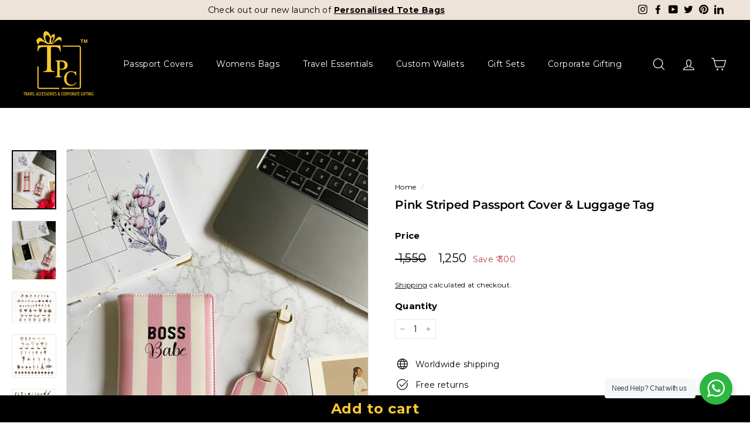

--- FILE ---
content_type: text/html; charset=utf-8
request_url: https://www.tpcgifts.com/products/pink-striped-passport-cover-luggage-tag
body_size: 70951
content:
<!doctype html>
<html class="no-js" lang="en" dir="ltr">
<head>
<script type="text/javascript">
  // * Theme file for custom changes
  try {
      // * Listening for the event "zecpeThemeScriptLoaded" on the document and executing the code
      window.zecpeCustomCode = function (){
        // * Custom code goes here
      }
  } catch (err) {
      console.log(err)
  }
    // * Adding the touchmove event listener and preventing the propagation if zecpe checkout is initiated
    try {
    document.addEventListener(
      "touchmove",
      (e) => {
        if (window.isZecpeCheckoutInitiated) {
          e.stopPropagation();
          e.stopImmediatePropagation();
        }
      },
      true
    );
  } catch (err) {
    console.log(
      `Error in adding touchmove event listener :: ${err?.message}`
    );
  }
</script>

<script>
  
  window.storeShopifyDomain = "tpc-gifts.myshopify.com";
  window.Shopify = {
    ...window.Shopify,
    shop: storeShopifyDomain,
  };
  window.onload = () => {
    let shopifyObjectDomain = window?.Shopify?.shop;
    if (!window.Shopify.shop || !Shopify.shop.includes("myshopify.com")) {
      window.Shopify = {
        ...window.Shopify,
        shop: shopifyObjectDomain,
      };
    }
  };
  window.__isReelUpNode = function (node) {
    try {
      if (!node) return false;
      // true if element itself has a class starting with 'reelUp'
      if ([...(node.classList || [])].some(c => c.startsWith('reelUp'))) return true;
      // true if inside any ReelUp wrapper/component
      return !!node.closest('[class*="reelUp_"], .reelUp, .reelUp_card, .reelUp_slide_wrapper');
    } catch { return false; }
  };
  window.triggerSentry = (message) => {
  try {
    message = `[theme-script] :: ${message} :: ${window.location.href}`;
    fetch(`${window.zecpeHostName}/api/utils/sentry`, {
      method: "POST",
      body: JSON.stringify({ message, type: "error", sentry: true }),
      headers: {
        "Content-Type": "application/json",
      },
    });
  } catch (err) {
    console.error(`Zecpe sentry error :: ${err?.message}`);
  }
};
window.zecpeCheckFunctionAndCall = function (func, ...args) {
  try {
    let button = args[0];
    // * Checking if button is a valid HTML element
    if (button instanceof HTMLElement) {
      if (button && button.children) {
        if (Array.from(button.children).length === 2) {
          Array.from(button.children)[0].style.display = "grid";
          Array.from(button.children)[1].style.display = "none";
        }
        button.disabled = true;
        button.style.cursor = "not-allowed";
        // * Re-enabling button after 6 seconds
        setTimeout(() => {
          if (Array.from(button.children).length === 2) {
            Array.from(button.children)[0].style.display = "none";
            Array.from(button.children)[1].style.display = "flex";
          }
          button.removeAttribute("disabled");
          button.style.cursor = "pointer";
        }, 6000);
      }
    }
    if (typeof window[func] === "function") {
      window[func](...args);
    } else {
      let isZecpeThemeScriptLoaded = false;
      let script = document.createElement("script");
      script.type = "text/javascript";
      script.src = "https://cdn.zecpe.com/payModal/themeScript.js";
      script.id = "zecpe-theme-script";
      document.getElementsByTagName("head")[0].appendChild(script);
      // * Wait for 2 seconds, if script is not loaded redirect to /cart/checkout
      setTimeout(() => {
        if (!isZecpeThemeScriptLoaded) {
          window.location.href = "/cart/checkout";
        }
      }, 2000);
      script.onload = function () {
        isZecpeThemeScriptLoaded = true;
        // * Triggering the custom code handler to overrwite the default code
        window.zecpeCustomCode();
        window[func](...args);
      };
    }
  } catch (err) {
    window.triggerSentry(`zecpeCheckFunctionAndCall :: ${err?.message}`);
  }
};
window.ZecpeCheckVariant = (element, formElement = null) => {
  try {
    let addToCartBtn = element.closest("button");
    if (
      addToCartBtn &&
      addToCartBtn.textContent?.trim()?.toLowerCase() === "add to cart" &&
      addToCartBtn.disabled
    ) {
      return;
    }
    let productForm = formElement || element.closest("form");

    if (productForm) {
      let formObject = new Object();
      let formEntries = new FormData(productForm).entries();
      if (formEntries) {
        for (let entry of formEntries) formObject[entry[0]] = entry[1];
      }
      if (!formObject.id) {
        console.log(`Zecpe :: Id not found in form object`);
        return;
      }
      HandleBuyNowZecpe(element, productForm);
      return;
    }
  } catch (err) {
    window.triggerSentry(`ZecpeCheckVariant :: ${err?.message}`);
  }
};


</script>

<script type="text/javascript">
try {
  const buttonInnerHTML = `<div id="lds-ring"><div>&nbsp;</div><div>&nbsp;</div><div>&nbsp;</div><div>&nbsp;</div></div>
              <span class="occ-btn-text" style="display : flex;align-items : center;justify-content : center;">
                { ButtonText }
              </span>`;

  const checkoutButtonElementTypes = ["BUTTON", "A", "INPUT"];
  const checkoutButtonAllowedText = ["checkout", "placeorder"];
  const buyNowButtonAllowedText = ["buynow", "buyitnow"];

  document.addEventListener(
    "click",
    (e) => {
      try {
        let clickTarget = e.target;
        if (typeof clickTarget?.closest === "function") {
          clickTarget = clickTarget.closest(".zecpe-btn");
        }
         // ⛔ Skip ReelUp buttons/elements
        if (window.__isReelUpNode(clickTarget)) return;
        
        if (
          clickTarget?.classList?.contains("zecpe-btn") &&
          clickTarget?.dataset?.function
        ) {
          let checkoutBtn = clickTarget;
          let functionToBeInvoked = checkoutBtn.dataset.function;
          // * Replacing the button innerHTML with buttonInnerHTML
          checkoutBtn.innerHTML = buttonInnerHTML.replace(
            "{ ButtonText }",
            checkoutBtn.innerHTML.trim()
          );
          checkoutBtn.classList.add("zecpe-btn-clicked");

          // * Stopping the event propagation
          e.preventDefault();
          e.stopPropagation();
          e.stopImmediatePropagation();
          if (window.zecpeCheckFunctionAndCall) {
            window.zecpeCheckFunctionAndCall(functionToBeInvoked, checkoutBtn);
          } else {
            window.location.href = "/cart/checkout";
          }
        }
      } catch (err) {
        window.triggerSentry(
          `Error in click event listener :: ${err?.message}`
        );
      }
    },
    true
  );

  window.ZecpeCheckoutEventListenerHandler = (
    checkoutBtn,
    functionToBeInvoked
  ) => {
    try {
      // ⛔ Skip if this is a ReelUp button/inside ReelUp
      if (window.__isReelUpNode(checkoutBtn)) return;
      
      // * If element is Anchor tag, then checking if it has a valid href attribute, if yes return
      if (
        checkoutBtn.nodeName === "A" &&
        checkoutBtn?.href?.length &&
        !checkoutBtn?.href?.includes("checkout")
      ) {
        return;
      }
      // * Checking if button has zecpe-btn class
      if (!checkoutBtn.classList.contains("zecpe-btn")) {
        // * Checking if checkoutBtn is input tag
        if (checkoutBtn.nodeName === "INPUT") {
          // * Changing the checkoutBtn to a button tag
          const newCheckoutBtn = document.createElement("button");
          newCheckoutBtn.innerHTML = checkoutBtn.value;
          // * Apply all styles to the new button
          if (window.getComputedStyle) {
            const styles = window.getComputedStyle(checkoutBtn);
            for (let i = 0; i < styles.length; i++) {
              const style = styles[i];
              newCheckoutBtn.style[style] = styles.getPropertyValue(style);
            }
          }

          // * Assigning the same attributes to the new button
          for (let i = 0; i < checkoutBtn.attributes.length; i++) {
            newCheckoutBtn.setAttribute(
              checkoutBtn.attributes[i].name,
              checkoutBtn.attributes[i].value
            );
          }
          if (checkoutBtn?.parentNode) {
            checkoutBtn.parentNode.insertBefore(newCheckoutBtn, checkoutBtn);
            checkoutBtn.parentNode.removeChild(checkoutBtn);
            checkoutBtn = newCheckoutBtn;
          }
        }
        // * Adding zecpe-btn class to the button
        checkoutBtn.classList.add("zecpe-btn");
        let eventCaptured = false;
        checkoutBtn.type = "button";
        checkoutBtn.setAttribute("data-function", functionToBeInvoked);
      }
    } catch (err) {
      window.triggerSentry(
        `Error in ZecpeCheckoutEventListenerHandler :: ${err?.message}`
      );
    }
  };
  const automateThemeSetup = () => {
    try {
      if (window.zecpeAutomatedThemeSetupDone) return;
      window.zecpeAutomatedThemeSetupDone = true;
      // * Adding mutation observer to handle the case when the checkout button is added dynamically
      // * select the node to observe for mutations (in this case, the body element)
      const targetNode = document.querySelector("body");

      // create a new instance of the MutationObserver
      const observer = new MutationObserver(function (mutationsList) {
        // loop through each mutation that has occurred
        for (let mutation of mutationsList) {
          // check if any nodes have been added
          if (mutation.type === "childList" || mutation.type === "attributes") {
            // * Function to add event listener to the node
            const addEventListener = (node) => {
              // ⛔ Ignore ReelUp nodes
              if (window.__isReelUpNode(node)) return;
 
              // check if the node is a button with textContent "Checkout"
              if (
                checkoutButtonElementTypes.includes(node.nodeName) &&
                (checkoutButtonAllowedText.some((text) =>
                  node.textContent
                    ?.replace(/\s/g, "")
                    ?.toLowerCase()
                    ?.includes(text)
                ) ||
                  checkoutButtonAllowedText.some((text) =>
                    node.value
                      ?.replace(/\s/g, "")
                      ?.toLowerCase()
                      ?.includes(text)
                  ))
              ) {
                // * perform any necessary action
                ZecpeCheckoutEventListenerHandler(node, "handleOcc");
              } else if (
                checkoutButtonElementTypes.includes(node.nodeName) &&
                (buyNowButtonAllowedText.some((text) =>
                  node.textContent
                    ?.replace(/\s/g, "")
                    ?.toLowerCase()
                    ?.includes(text)
                ) ||
                  buyNowButtonAllowedText.some((text) =>
                    node.value
                      ?.replace(/\s/g, "")
                      ?.toLowerCase()
                      ?.includes(text)
                  ))
              ) {
                // * perform any necessary action
                ZecpeCheckoutEventListenerHandler(node, "ZecpeCheckVariant");
              }
            };

            // * Checking if the mutation is of type attributes and the attribute is class
            if (
              mutation.type === "attributes" &&
              mutation.attributeName === "class"
            ) {
              let node = mutation.target;
              // * Checking if the node is a button or anchor tag or input tag
              if (
                node.nodeName === "BUTTON" ||
                node.nodeName === "A" ||
                node.nodeName === "INPUT"
              ) {
                addEventListener(node);
              }
            }

            // loop through each added node
            for (let node of mutation.addedNodes) {
              // * Getting all the buttons and anchor tags from node and checking if the node itself is a button or anchor tag
              if (typeof node?.querySelectorAll !== "function") continue;
              let nodes = node.querySelectorAll("button, a, input");
              if (
                node &&
                (node.nodeName === "BUTTON" ||
                  node.nodeName === "A" ||
                  node.nodeName === "INPUT")
              ) {
                nodes = [node, ...nodes];
              }

              for (let node of nodes) {
                addEventListener(node);
              }
            }
          }
        }
      });

      // * configure the observer to watch for childList mutations and subtree mutations
      const observerConfig = {
        childList: true,
        subtree: true,
        attributes: true,
      };

      // * start observing the target node for mutations
      if (targetNode) {
        observer.observe(targetNode, observerConfig);
      }

      // * Code to get all the buttons that have Checkout text on them
      let checkoutButtons = Array.from(
        document.querySelectorAll('button:not([class*="reelUp_"]), a:not([class*="reelUp_"]), input:not([class*="reelUp_"])')
      ).filter((button) => {
        if (button.nodeName === "INPUT") {
          const buttonText = button.value.replace(/\s/g, "").toLowerCase();
          return checkoutButtonAllowedText.some((text) =>
            buttonText?.includes(text)
          );
        } else {
          const buttonText = button.textContent
            .replace(/\s/g, "")
            .toLowerCase();
          return checkoutButtonAllowedText.some((text) =>
            buttonText?.includes(text)
          );
        }
      });

      if (checkoutButtons.length) {
        checkoutButtons.forEach((checkoutBtn) => {
          ZecpeCheckoutEventListenerHandler(checkoutBtn, "handleOcc");
        });
      }
      let buyNowButtons = Array.from(
         document.querySelectorAll('button:not([class*="reelUp_"]), a:not([class*="reelUp_"]), input:not([class*="reelUp_"])')
      ).filter((button) => {
        // Checking if button is input type
        if (button.nodeName === "INPUT") {
          const buttonText = button.value.replace(/\s/g, "").toLowerCase();
          return buyNowButtonAllowedText.some((text) =>
            buttonText?.includes(text)
          );
        } else {
          const buttonText = button.textContent
            .replace(/\s/g, "")
            .toLowerCase();
          return buyNowButtonAllowedText.some((text) =>
            buttonText?.includes(text)
          );
        }
      });
      if (buyNowButtons.length) {
        buyNowButtons.forEach((buyNowBtn) => {
          ZecpeCheckoutEventListenerHandler(buyNowBtn, "ZecpeCheckVariant");
        });
      }
    } catch (err) {
      window.triggerSentry(`Error in automateThemeSetup :: ${err?.message}`);
    }
  };
  window.addEventListener("DOMContentLoaded", automateThemeSetup);
  // window.addEventListener("load", automateThemeSetup);
} catch (err) {
  window.triggerSentry(
    `Error in doing automated theme setup :: ${err?.message}`
  );
}
</script>

<script async type="text/javascript">
    let themeScriptLoaded = false;
     // * Define a function to load the script with retries
  function loadScriptWithRetries(url, retries) {
    // * Checking if script is already loaded or retries are over
    if(retries <=0 || themeScriptLoaded) return;
    // * Creating a new script element
    let script = document.createElement('script');
    script.type = 'text/javascript';
    script.src = url;
    script.id = "zecpe-theme-script";
    script.async = true;
    script.onload = function() {
      // * Script loaded successfully
      themeScriptLoaded = true;
      // * Triggering the custom code handler to overrwite the default code
       window.zecpeCustomCode();
    };

    // * Append the script to the document head
    document.head.appendChild(script);

    // * Retrying after 2 seconds
    setTimeout(function() {
      loadScriptWithRetries(url, retries - 1);
    }, 2000);
  }
  // * Call the loadScriptWithRetries function with the script URL and retries count
  loadScriptWithRetries('https://cdn.zecpe.com/payModal/themeScript.js', 3);
</script>

<style>
  #occ-payment-loader {
    width: 40px;
    height: 40px;
    margin: auto !important;
    color: #000 !important;
    background: linear-gradient(currentColor 0 0), linear-gradient(currentColor 0 0), linear-gradient(currentColor 0 0), linear-gradient(currentColor 0 0);
    background-size: 21px 21px;
    background-repeat: no-repeat;
    animation: sh5 1.5s infinite cubic-bezier(0.3, 1, 0, 1);
  }
  @keyframes sh5 {
    0% {
      background-position: 0 0, 100% 0, 100% 100%, 0 100%;
    }
    33% {
      background-position: 0 0, 100% 0, 100% 100%, 0 100%;
      width: 60px;
      height: 60px;
    }
    66% {
      background-position: 100% 0, 100% 100%, 0 100%, 0 0;
      width: 60px;
      height: 60px;
    }
    100% {
      background-position: 100% 0, 100% 100%, 0 100%, 0 0;
    }
  }

  #occ-payment-loader-container {
    min-height: 60px;
    height: 60px;
    display: grid;
    place-items: center;
  }
  .zecpe-btn-clicked::after, .zecpe-btn-clicked::before {
    content : "" !important;
  }
  #zecpe-overlay {
    display: grid;
    position: fixed;
    top: 0;
    place-items: center;
    left: 0;
    z-index: 99999999999999;
    justify-content: center;
    align-items: center;
    width: 100vw;
    height: 100vh;
    background: #fff;
  }

  #zecpe-btn-text {
    line-height: 18px;
    text-align: left;
  }

  #zecpe-btn-header {
    font-weight: 600;
  }
  #zecpe-btn-desc {
    font-weight: 600;
    font-size: 11px;
  }
  #zecpe-arrow-icon {
    display: inline
  }

  .zecpe-buy-now {
    background: #000;
    width: 100%;
    font-weight: 700;
    text-transform: uppercase;
    letter-spacing: 0.3em;
    font-size: 13px;
    font-family: Montserrat, sans-serif;
    color: #fff;
    height: 46px;
    max-height: 46px;
    position: relative;
  }
  #lds-ring {
    display: none;
    position : relative;
    width: 100%;
    height: 30px;
    place-items: center;
    text-align: center;
    max-height: 100%;
  }
  #lds-ring div {
    box-sizing: border-box;
    display: block;
    width: 24px;
    position : absolute;
    height: 24px;
    margin: 3px;
    border: 3px solid #fff;
    border-radius: 50%;
    animation: lds-ring 1.2s cubic-bezier(0.5, 0, 0.5, 1) infinite;
    border-color: #fff transparent transparent transparent;
  }
  #lds-ring div:nth-child(1) {
    animation-delay: -0.45s;
  }
  #lds-ring div:nth-child(2) {
    animation-delay: -0.3s;
  }
  #lds-ring div:nth-child(3) {
    animation-delay: -0.15s;
  }
  @keyframes lds-ring {
    0% {
      transform: rotate(0deg);
    }
    100% {
      transform: rotate(360deg);
    }
  }
  @media only screen and (max-width: 768px) {
    .zecpe-buy-now {
      font-size: 11px;
    }
    #zecpe-btn-header {
      font-size: 14px
    }
    #zecpe-arrow-icon {
      display: none
    }
    #zecpe-btn-text {
      font-size: 14px;
    }
    #zecpe-btn-desc {
      font-size: 7px;
    }
  }
</style>


  <meta charset="utf-8">
  <meta http-equiv="X-UA-Compatible" content="IE=edge,chrome=1">
  <meta name="viewport" content="width=device-width,initial-scale=1">
  <meta name="theme-color" content="#111111">
  <!-- Google Tag Manager -->
<script>(function(w,d,s,l,i){w[l]=w[l]||[];w[l].push({'gtm.start':
new Date().getTime(),event:'gtm.js'});var f=d.getElementsByTagName(s)[0],
j=d.createElement(s),dl=l!='dataLayer'?'&l='+l:'';j.async=true;j.src=
'https://www.googletagmanager.com/gtm.js?id='+i+dl;f.parentNode.insertBefore(j,f);
})(window,document,'script','dataLayer','GTM-TTQN76H8');</script>
<!-- End Google Tag Manager --><link rel="preload" as="style" href="//www.tpcgifts.com/cdn/shop/t/11/assets/theme.css?v=89882349821109171951769092263">
  <link rel="preload" as="script" href="//www.tpcgifts.com/cdn/shop/t/11/assets/theme.min.js?v=16155855099866175591739348307">
  <link rel="preconnect" href="https://cdn.shopify.com">
  <link rel="preconnect" href="https://fonts.shopifycdn.com">
  <link rel="dns-prefetch" href="https://productreviews.shopifycdn.com">
  <link rel="dns-prefetch" href="https://ajax.googleapis.com">
  <link rel="dns-prefetch" href="https://maps.googleapis.com">
  <link rel="dns-prefetch" href="https://maps.gstatic.com">
<meta name="facebook-domain-verification" content="2zlnllhjq2pfvrc01sbf24wypfeyo0" />
<!--   Schema START --><!--   Schema End --><link rel="shortcut icon" href="//www.tpcgifts.com/cdn/shop/files/TPC_logo_1_32x32.png?v=1670008621" type="image/png" /><style data-shopify>@font-face {
  font-family: Montserrat;
  font-weight: 600;
  font-style: normal;
  font-display: swap;
  src: url("//www.tpcgifts.com/cdn/fonts/montserrat/montserrat_n6.1326b3e84230700ef15b3a29fb520639977513e0.woff2") format("woff2"),
       url("//www.tpcgifts.com/cdn/fonts/montserrat/montserrat_n6.652f051080eb14192330daceed8cd53dfdc5ead9.woff") format("woff");
}

  @font-face {
  font-family: Montserrat;
  font-weight: 400;
  font-style: normal;
  font-display: swap;
  src: url("//www.tpcgifts.com/cdn/fonts/montserrat/montserrat_n4.81949fa0ac9fd2021e16436151e8eaa539321637.woff2") format("woff2"),
       url("//www.tpcgifts.com/cdn/fonts/montserrat/montserrat_n4.a6c632ca7b62da89c3594789ba828388aac693fe.woff") format("woff");
}


  @font-face {
  font-family: Montserrat;
  font-weight: 600;
  font-style: normal;
  font-display: swap;
  src: url("//www.tpcgifts.com/cdn/fonts/montserrat/montserrat_n6.1326b3e84230700ef15b3a29fb520639977513e0.woff2") format("woff2"),
       url("//www.tpcgifts.com/cdn/fonts/montserrat/montserrat_n6.652f051080eb14192330daceed8cd53dfdc5ead9.woff") format("woff");
}

  @font-face {
  font-family: Montserrat;
  font-weight: 400;
  font-style: italic;
  font-display: swap;
  src: url("//www.tpcgifts.com/cdn/fonts/montserrat/montserrat_i4.5a4ea298b4789e064f62a29aafc18d41f09ae59b.woff2") format("woff2"),
       url("//www.tpcgifts.com/cdn/fonts/montserrat/montserrat_i4.072b5869c5e0ed5b9d2021e4c2af132e16681ad2.woff") format("woff");
}

  @font-face {
  font-family: Montserrat;
  font-weight: 600;
  font-style: italic;
  font-display: swap;
  src: url("//www.tpcgifts.com/cdn/fonts/montserrat/montserrat_i6.e90155dd2f004112a61c0322d66d1f59dadfa84b.woff2") format("woff2"),
       url("//www.tpcgifts.com/cdn/fonts/montserrat/montserrat_i6.41470518d8e9d7f1bcdd29a447c2397e5393943f.woff") format("woff");
}

</style><link href="//www.tpcgifts.com/cdn/shop/t/11/assets/theme.css?v=89882349821109171951769092263" rel="stylesheet" type="text/css" media="all" />
<style data-shopify>:root {
    --typeHeaderPrimary: Montserrat;
    --typeHeaderFallback: sans-serif;
    --typeHeaderSize: 24px;
    --typeHeaderWeight: 600;
    --typeHeaderLineHeight: 1.1;
    --typeHeaderSpacing: -0.01em;

    --typeBasePrimary:Montserrat;
    --typeBaseFallback:sans-serif;
    --typeBaseSize: 14px;
    --typeBaseWeight: 400;
    --typeBaseSpacing: 0.025em;
    --typeBaseLineHeight: 1.6;

    --colorSmallImageBg: #ffffff;
    --colorSmallImageBgDark: #f7f7f7;
    --colorLargeImageBg: #000000;
    --colorLargeImageBgLight: #212121;

    --iconWeight: 3px;
    --iconLinecaps: miter;

    
      --buttonRadius: 0px;
      --btnPadding: 11px 20px;
    

    
      --roundness: 0px;
    

    
      --gridThickness: 0px;
    

    --productTileMargin: 10%;
    --collectionTileMargin: 15%;

    --swatchSize: 40px;
  }

  @media screen and (max-width: 768px) {
    :root {
      --typeBaseSize: 12px;

      
        --roundness: 0px;
        --btnPadding: 9px 17px;
      
    }
  }</style><script>
    document.documentElement.className = document.documentElement.className.replace('no-js', 'js');

    window.theme = window.theme || {};
    theme.routes = {
      home: "/",
      collections: "/collections",
      cart: "/cart.js",
      cartPage: "/cart",
      cartAdd: "/cart/add.js",
      cartChange: "/cart/change.js",
      search: "/search"
    };
    theme.strings = {
      soldOut: "Sold Out",
      unavailable: "Unavailable",
      inStockLabel: "In stock",
      stockLabel: "Only [count] items in stock",
      willNotShipUntil: "Will not ship until [date]",
      willBeInStockAfter: "Will be in stock after [date]",
      waitingForStock: "Inventory on the way",
      savePrice: "Save [saved_amount]",
      cartEmpty: "Your cart is currently empty.",
      cartTermsConfirmation: "You must agree with the terms and conditions of sales to check out",
      searchCollections: "Collections:",
      searchPages: "Pages:",
      searchArticles: "Articles:"
    };
    theme.settings = {
      dynamicVariantsEnable: true,
      dynamicVariantType: "button",
      cartType: "page",
      isCustomerTemplate: false,
      moneyFormat: "₹ {{amount_no_decimals}}",
      saveType: "dollar",
      recentlyViewedEnabled: false,
      productImageSize: "square",
      productImageCover: false,
      predictiveSearch: true,
      predictiveSearchType: "product",
      inventoryThreshold: 10,
      superScriptSetting: true,
      superScriptPrice: false,
      quickView: true,
      quickAdd: false,
      themeName: 'Expanse',
      themeVersion: "1.0.5"
    };
  </script>

  <script>window.performance && window.performance.mark && window.performance.mark('shopify.content_for_header.start');</script><meta name="google-site-verification" content="RhgnkhPlEP8mSrZuSj3iVQUidaKdluxCllWzUQ9EKLA">
<meta id="shopify-digital-wallet" name="shopify-digital-wallet" content="/58921320628/digital_wallets/dialog">
<meta id="in-context-paypal-metadata" data-shop-id="58921320628" data-venmo-supported="false" data-environment="production" data-locale="en_US" data-paypal-v4="true" data-currency="INR">
<link rel="alternate" type="application/json+oembed" href="https://www.tpcgifts.com/products/pink-striped-passport-cover-luggage-tag.oembed">
<script async="async" src="/checkouts/internal/preloads.js?locale=en-IN"></script>
<script id="shopify-features" type="application/json">{"accessToken":"eb048a3bc405504e629d2edd1685bec3","betas":["rich-media-storefront-analytics"],"domain":"www.tpcgifts.com","predictiveSearch":true,"shopId":58921320628,"locale":"en"}</script>
<script>var Shopify = Shopify || {};
Shopify.shop = "tpc-gifts.myshopify.com";
Shopify.locale = "en";
Shopify.currency = {"active":"INR","rate":"1.0"};
Shopify.country = "IN";
Shopify.theme = {"name":"Copy of Expanse \u003c\u003e Ecom360 12Feb","id":175600927037,"schema_name":"Expanse","schema_version":"1.0.5","theme_store_id":902,"role":"main"};
Shopify.theme.handle = "null";
Shopify.theme.style = {"id":null,"handle":null};
Shopify.cdnHost = "www.tpcgifts.com/cdn";
Shopify.routes = Shopify.routes || {};
Shopify.routes.root = "/";</script>
<script type="module">!function(o){(o.Shopify=o.Shopify||{}).modules=!0}(window);</script>
<script>!function(o){function n(){var o=[];function n(){o.push(Array.prototype.slice.apply(arguments))}return n.q=o,n}var t=o.Shopify=o.Shopify||{};t.loadFeatures=n(),t.autoloadFeatures=n()}(window);</script>
<script id="shop-js-analytics" type="application/json">{"pageType":"product"}</script>
<script defer="defer" async type="module" src="//www.tpcgifts.com/cdn/shopifycloud/shop-js/modules/v2/client.init-shop-cart-sync_BT-GjEfc.en.esm.js"></script>
<script defer="defer" async type="module" src="//www.tpcgifts.com/cdn/shopifycloud/shop-js/modules/v2/chunk.common_D58fp_Oc.esm.js"></script>
<script defer="defer" async type="module" src="//www.tpcgifts.com/cdn/shopifycloud/shop-js/modules/v2/chunk.modal_xMitdFEc.esm.js"></script>
<script type="module">
  await import("//www.tpcgifts.com/cdn/shopifycloud/shop-js/modules/v2/client.init-shop-cart-sync_BT-GjEfc.en.esm.js");
await import("//www.tpcgifts.com/cdn/shopifycloud/shop-js/modules/v2/chunk.common_D58fp_Oc.esm.js");
await import("//www.tpcgifts.com/cdn/shopifycloud/shop-js/modules/v2/chunk.modal_xMitdFEc.esm.js");

  window.Shopify.SignInWithShop?.initShopCartSync?.({"fedCMEnabled":true,"windoidEnabled":true});

</script>
<script>(function() {
  var isLoaded = false;
  function asyncLoad() {
    if (isLoaded) return;
    isLoaded = true;
    var urls = ["https:\/\/cdn.zecpe.com\/payModal\/checkout.js?shop=tpc-gifts.myshopify.com","https:\/\/cdn.zecpe.com\/payModal\/events-embed.js?shop=tpc-gifts.myshopify.com","https:\/\/cdn.shopify.com\/s\/files\/1\/0589\/2132\/0628\/t\/11\/assets\/yoast-active-script.js?v=1739348307\u0026shop=tpc-gifts.myshopify.com","https:\/\/svc.nitrocommerce.ai\/v1\/services\/shopify\/xshopify.js?_t=fe006c7f-59c0-4408-815b-cd1389394826\u0026shop=tpc-gifts.myshopify.com","https:\/\/svc.nitrocommerce.ai\/v1\/services\/shopify\/xshopify.js?_t=fe006c7f-59c0-4408-815b-cd1389394826\u0026shop=tpc-gifts.myshopify.com"];
    for (var i = 0; i < urls.length; i++) {
      var s = document.createElement('script');
      s.type = 'text/javascript';
      s.async = true;
      s.src = urls[i];
      var x = document.getElementsByTagName('script')[0];
      x.parentNode.insertBefore(s, x);
    }
  };
  if(window.attachEvent) {
    window.attachEvent('onload', asyncLoad);
  } else {
    window.addEventListener('load', asyncLoad, false);
  }
})();</script>
<script id="__st">var __st={"a":58921320628,"offset":19800,"reqid":"54abe9bf-4302-46ab-9293-a4f772dd0ec5-1769159340","pageurl":"www.tpcgifts.com\/products\/pink-striped-passport-cover-luggage-tag","u":"4277ed7fd293","p":"product","rtyp":"product","rid":6857910157492};</script>
<script>window.ShopifyPaypalV4VisibilityTracking = true;</script>
<script id="captcha-bootstrap">!function(){'use strict';const t='contact',e='account',n='new_comment',o=[[t,t],['blogs',n],['comments',n],[t,'customer']],c=[[e,'customer_login'],[e,'guest_login'],[e,'recover_customer_password'],[e,'create_customer']],r=t=>t.map((([t,e])=>`form[action*='/${t}']:not([data-nocaptcha='true']) input[name='form_type'][value='${e}']`)).join(','),a=t=>()=>t?[...document.querySelectorAll(t)].map((t=>t.form)):[];function s(){const t=[...o],e=r(t);return a(e)}const i='password',u='form_key',d=['recaptcha-v3-token','g-recaptcha-response','h-captcha-response',i],f=()=>{try{return window.sessionStorage}catch{return}},m='__shopify_v',_=t=>t.elements[u];function p(t,e,n=!1){try{const o=window.sessionStorage,c=JSON.parse(o.getItem(e)),{data:r}=function(t){const{data:e,action:n}=t;return t[m]||n?{data:e,action:n}:{data:t,action:n}}(c);for(const[e,n]of Object.entries(r))t.elements[e]&&(t.elements[e].value=n);n&&o.removeItem(e)}catch(o){console.error('form repopulation failed',{error:o})}}const l='form_type',E='cptcha';function T(t){t.dataset[E]=!0}const w=window,h=w.document,L='Shopify',v='ce_forms',y='captcha';let A=!1;((t,e)=>{const n=(g='f06e6c50-85a8-45c8-87d0-21a2b65856fe',I='https://cdn.shopify.com/shopifycloud/storefront-forms-hcaptcha/ce_storefront_forms_captcha_hcaptcha.v1.5.2.iife.js',D={infoText:'Protected by hCaptcha',privacyText:'Privacy',termsText:'Terms'},(t,e,n)=>{const o=w[L][v],c=o.bindForm;if(c)return c(t,g,e,D).then(n);var r;o.q.push([[t,g,e,D],n]),r=I,A||(h.body.append(Object.assign(h.createElement('script'),{id:'captcha-provider',async:!0,src:r})),A=!0)});var g,I,D;w[L]=w[L]||{},w[L][v]=w[L][v]||{},w[L][v].q=[],w[L][y]=w[L][y]||{},w[L][y].protect=function(t,e){n(t,void 0,e),T(t)},Object.freeze(w[L][y]),function(t,e,n,w,h,L){const[v,y,A,g]=function(t,e,n){const i=e?o:[],u=t?c:[],d=[...i,...u],f=r(d),m=r(i),_=r(d.filter((([t,e])=>n.includes(e))));return[a(f),a(m),a(_),s()]}(w,h,L),I=t=>{const e=t.target;return e instanceof HTMLFormElement?e:e&&e.form},D=t=>v().includes(t);t.addEventListener('submit',(t=>{const e=I(t);if(!e)return;const n=D(e)&&!e.dataset.hcaptchaBound&&!e.dataset.recaptchaBound,o=_(e),c=g().includes(e)&&(!o||!o.value);(n||c)&&t.preventDefault(),c&&!n&&(function(t){try{if(!f())return;!function(t){const e=f();if(!e)return;const n=_(t);if(!n)return;const o=n.value;o&&e.removeItem(o)}(t);const e=Array.from(Array(32),(()=>Math.random().toString(36)[2])).join('');!function(t,e){_(t)||t.append(Object.assign(document.createElement('input'),{type:'hidden',name:u})),t.elements[u].value=e}(t,e),function(t,e){const n=f();if(!n)return;const o=[...t.querySelectorAll(`input[type='${i}']`)].map((({name:t})=>t)),c=[...d,...o],r={};for(const[a,s]of new FormData(t).entries())c.includes(a)||(r[a]=s);n.setItem(e,JSON.stringify({[m]:1,action:t.action,data:r}))}(t,e)}catch(e){console.error('failed to persist form',e)}}(e),e.submit())}));const S=(t,e)=>{t&&!t.dataset[E]&&(n(t,e.some((e=>e===t))),T(t))};for(const o of['focusin','change'])t.addEventListener(o,(t=>{const e=I(t);D(e)&&S(e,y())}));const B=e.get('form_key'),M=e.get(l),P=B&&M;t.addEventListener('DOMContentLoaded',(()=>{const t=y();if(P)for(const e of t)e.elements[l].value===M&&p(e,B);[...new Set([...A(),...v().filter((t=>'true'===t.dataset.shopifyCaptcha))])].forEach((e=>S(e,t)))}))}(h,new URLSearchParams(w.location.search),n,t,e,['guest_login'])})(!0,!0)}();</script>
<script integrity="sha256-4kQ18oKyAcykRKYeNunJcIwy7WH5gtpwJnB7kiuLZ1E=" data-source-attribution="shopify.loadfeatures" defer="defer" src="//www.tpcgifts.com/cdn/shopifycloud/storefront/assets/storefront/load_feature-a0a9edcb.js" crossorigin="anonymous"></script>
<script data-source-attribution="shopify.dynamic_checkout.dynamic.init">var Shopify=Shopify||{};Shopify.PaymentButton=Shopify.PaymentButton||{isStorefrontPortableWallets:!0,init:function(){window.Shopify.PaymentButton.init=function(){};var t=document.createElement("script");t.src="https://www.tpcgifts.com/cdn/shopifycloud/portable-wallets/latest/portable-wallets.en.js",t.type="module",document.head.appendChild(t)}};
</script>
<script data-source-attribution="shopify.dynamic_checkout.buyer_consent">
  function portableWalletsHideBuyerConsent(e){var t=document.getElementById("shopify-buyer-consent"),n=document.getElementById("shopify-subscription-policy-button");t&&n&&(t.classList.add("hidden"),t.setAttribute("aria-hidden","true"),n.removeEventListener("click",e))}function portableWalletsShowBuyerConsent(e){var t=document.getElementById("shopify-buyer-consent"),n=document.getElementById("shopify-subscription-policy-button");t&&n&&(t.classList.remove("hidden"),t.removeAttribute("aria-hidden"),n.addEventListener("click",e))}window.Shopify?.PaymentButton&&(window.Shopify.PaymentButton.hideBuyerConsent=portableWalletsHideBuyerConsent,window.Shopify.PaymentButton.showBuyerConsent=portableWalletsShowBuyerConsent);
</script>
<script data-source-attribution="shopify.dynamic_checkout.cart.bootstrap">document.addEventListener("DOMContentLoaded",(function(){function t(){return document.querySelector("shopify-accelerated-checkout-cart, shopify-accelerated-checkout")}if(t())Shopify.PaymentButton.init();else{new MutationObserver((function(e,n){t()&&(Shopify.PaymentButton.init(),n.disconnect())})).observe(document.body,{childList:!0,subtree:!0})}}));
</script>
<link id="shopify-accelerated-checkout-styles" rel="stylesheet" media="screen" href="https://www.tpcgifts.com/cdn/shopifycloud/portable-wallets/latest/accelerated-checkout-backwards-compat.css" crossorigin="anonymous">
<style id="shopify-accelerated-checkout-cart">
        #shopify-buyer-consent {
  margin-top: 1em;
  display: inline-block;
  width: 100%;
}

#shopify-buyer-consent.hidden {
  display: none;
}

#shopify-subscription-policy-button {
  background: none;
  border: none;
  padding: 0;
  text-decoration: underline;
  font-size: inherit;
  cursor: pointer;
}

#shopify-subscription-policy-button::before {
  box-shadow: none;
}

      </style>

<script>window.performance && window.performance.mark && window.performance.mark('shopify.content_for_header.end');</script>

  <script src="//www.tpcgifts.com/cdn/shop/t/11/assets/vendor-scripts-v0.js" defer="defer"></script>
  <script src="//www.tpcgifts.com/cdn/shop/t/11/assets/theme.min.js?v=16155855099866175591739348307" defer="defer"></script><script>
var loadScript_p_common = function(url, callback) {
  var script = document.createElement("script")
  script.type = "text/javascript";
  if (script.readyState) {
    script.onreadystatechange = function() {
      if (script.readyState == "loaded" ||
          script.readyState == "complete") {
        script.onreadystatechange = null;
        callback();
      }
    };
  } else {
    script.onload = function() {
      callback();
    };
  }
  script.src = url;
  document.getElementsByTagName("head")[0].appendChild(script);
};
loadScript_p_common('//cdn-zeptoapps.com/product-personalizer/pplr_common.js', function() {});
</script>


<meta name="p:domain_verify" content="271940e312529ac0820e17ea9b26247d"/>

<!-- BEGIN app block: shopify://apps/judge-me-reviews/blocks/judgeme_core/61ccd3b1-a9f2-4160-9fe9-4fec8413e5d8 --><!-- Start of Judge.me Core -->






<link rel="dns-prefetch" href="https://cdnwidget.judge.me">
<link rel="dns-prefetch" href="https://cdn.judge.me">
<link rel="dns-prefetch" href="https://cdn1.judge.me">
<link rel="dns-prefetch" href="https://api.judge.me">

<script data-cfasync='false' class='jdgm-settings-script'>window.jdgmSettings={"pagination":5,"disable_web_reviews":false,"badge_no_review_text":"No reviews","badge_n_reviews_text":"{{ n }} review/reviews","hide_badge_preview_if_no_reviews":true,"badge_hide_text":false,"enforce_center_preview_badge":false,"widget_title":"Customer Reviews","widget_open_form_text":"Write a review","widget_close_form_text":"Cancel review","widget_refresh_page_text":"Refresh page","widget_summary_text":"Based on {{ number_of_reviews }} review/reviews","widget_no_review_text":"Be the first to write a review","widget_name_field_text":"Display name","widget_verified_name_field_text":"Verified Name (public)","widget_name_placeholder_text":"Display name","widget_required_field_error_text":"This field is required.","widget_email_field_text":"Email address","widget_verified_email_field_text":"Verified Email (private, can not be edited)","widget_email_placeholder_text":"Your email address","widget_email_field_error_text":"Please enter a valid email address.","widget_rating_field_text":"Rating","widget_review_title_field_text":"Review Title","widget_review_title_placeholder_text":"Give your review a title","widget_review_body_field_text":"Review content","widget_review_body_placeholder_text":"Start writing here...","widget_pictures_field_text":"Picture/Video (optional)","widget_submit_review_text":"Submit Review","widget_submit_verified_review_text":"Submit Verified Review","widget_submit_success_msg_with_auto_publish":"Thank you! Please refresh the page in a few moments to see your review. You can remove or edit your review by logging into \u003ca href='https://judge.me/login' target='_blank' rel='nofollow noopener'\u003eJudge.me\u003c/a\u003e","widget_submit_success_msg_no_auto_publish":"Thank you! Your review will be published as soon as it is approved by the shop admin. You can remove or edit your review by logging into \u003ca href='https://judge.me/login' target='_blank' rel='nofollow noopener'\u003eJudge.me\u003c/a\u003e","widget_show_default_reviews_out_of_total_text":"Showing {{ n_reviews_shown }} out of {{ n_reviews }} reviews.","widget_show_all_link_text":"Show all","widget_show_less_link_text":"Show less","widget_author_said_text":"{{ reviewer_name }} said:","widget_days_text":"{{ n }} days ago","widget_weeks_text":"{{ n }} week/weeks ago","widget_months_text":"{{ n }} month/months ago","widget_years_text":"{{ n }} year/years ago","widget_yesterday_text":"Yesterday","widget_today_text":"Today","widget_replied_text":"\u003e\u003e {{ shop_name }} replied:","widget_read_more_text":"Read more","widget_reviewer_name_as_initial":"","widget_rating_filter_color":"#fbcd0a","widget_rating_filter_see_all_text":"See all reviews","widget_sorting_most_recent_text":"Most Recent","widget_sorting_highest_rating_text":"Highest Rating","widget_sorting_lowest_rating_text":"Lowest Rating","widget_sorting_with_pictures_text":"Only Pictures","widget_sorting_most_helpful_text":"Most Helpful","widget_open_question_form_text":"Ask a question","widget_reviews_subtab_text":"Reviews","widget_questions_subtab_text":"Questions","widget_question_label_text":"Question","widget_answer_label_text":"Answer","widget_question_placeholder_text":"Write your question here","widget_submit_question_text":"Submit Question","widget_question_submit_success_text":"Thank you for your question! We will notify you once it gets answered.","verified_badge_text":"Verified","verified_badge_bg_color":"","verified_badge_text_color":"","verified_badge_placement":"left-of-reviewer-name","widget_review_max_height":"","widget_hide_border":false,"widget_social_share":false,"widget_thumb":false,"widget_review_location_show":false,"widget_location_format":"","all_reviews_include_out_of_store_products":true,"all_reviews_out_of_store_text":"(out of store)","all_reviews_pagination":100,"all_reviews_product_name_prefix_text":"about","enable_review_pictures":true,"enable_question_anwser":false,"widget_theme":"default","review_date_format":"timestamp","default_sort_method":"most-recent","widget_product_reviews_subtab_text":"Product Reviews","widget_shop_reviews_subtab_text":"Shop Reviews","widget_other_products_reviews_text":"Reviews for other products","widget_store_reviews_subtab_text":"Store reviews","widget_no_store_reviews_text":"This store hasn't received any reviews yet","widget_web_restriction_product_reviews_text":"This product hasn't received any reviews yet","widget_no_items_text":"No items found","widget_show_more_text":"Show more","widget_write_a_store_review_text":"Write a Store Review","widget_other_languages_heading":"Reviews in Other Languages","widget_translate_review_text":"Translate review to {{ language }}","widget_translating_review_text":"Translating...","widget_show_original_translation_text":"Show original ({{ language }})","widget_translate_review_failed_text":"Review couldn't be translated.","widget_translate_review_retry_text":"Retry","widget_translate_review_try_again_later_text":"Try again later","show_product_url_for_grouped_product":false,"widget_sorting_pictures_first_text":"Pictures First","show_pictures_on_all_rev_page_mobile":false,"show_pictures_on_all_rev_page_desktop":false,"floating_tab_hide_mobile_install_preference":false,"floating_tab_button_name":"★ Reviews","floating_tab_title":"Let customers speak for us","floating_tab_button_color":"","floating_tab_button_background_color":"","floating_tab_url":"","floating_tab_url_enabled":false,"floating_tab_tab_style":"text","all_reviews_text_badge_text":"Customers rate us {{ shop.metafields.judgeme.all_reviews_rating | round: 1 }}/5 based on {{ shop.metafields.judgeme.all_reviews_count }} reviews.","all_reviews_text_badge_text_branded_style":"{{ shop.metafields.judgeme.all_reviews_rating | round: 1 }} out of 5 stars based on {{ shop.metafields.judgeme.all_reviews_count }} reviews","is_all_reviews_text_badge_a_link":false,"show_stars_for_all_reviews_text_badge":false,"all_reviews_text_badge_url":"","all_reviews_text_style":"branded","all_reviews_text_color_style":"judgeme_brand_color","all_reviews_text_color":"#108474","all_reviews_text_show_jm_brand":true,"featured_carousel_show_header":true,"featured_carousel_title":"Let customers speak for us","testimonials_carousel_title":"Customers are saying","videos_carousel_title":"Real customer stories","cards_carousel_title":"Customers are saying","featured_carousel_count_text":"from {{ n }} reviews","featured_carousel_add_link_to_all_reviews_page":false,"featured_carousel_url":"","featured_carousel_show_images":true,"featured_carousel_autoslide_interval":5,"featured_carousel_arrows_on_the_sides":false,"featured_carousel_height":250,"featured_carousel_width":80,"featured_carousel_image_size":0,"featured_carousel_image_height":250,"featured_carousel_arrow_color":"#eeeeee","verified_count_badge_style":"branded","verified_count_badge_orientation":"horizontal","verified_count_badge_color_style":"judgeme_brand_color","verified_count_badge_color":"#108474","is_verified_count_badge_a_link":false,"verified_count_badge_url":"","verified_count_badge_show_jm_brand":true,"widget_rating_preset_default":5,"widget_first_sub_tab":"product-reviews","widget_show_histogram":true,"widget_histogram_use_custom_color":false,"widget_pagination_use_custom_color":false,"widget_star_use_custom_color":false,"widget_verified_badge_use_custom_color":false,"widget_write_review_use_custom_color":false,"picture_reminder_submit_button":"Upload Pictures","enable_review_videos":false,"mute_video_by_default":false,"widget_sorting_videos_first_text":"Videos First","widget_review_pending_text":"Pending","featured_carousel_items_for_large_screen":3,"social_share_options_order":"Facebook,Twitter","remove_microdata_snippet":false,"disable_json_ld":false,"enable_json_ld_products":false,"preview_badge_show_question_text":false,"preview_badge_no_question_text":"No questions","preview_badge_n_question_text":"{{ number_of_questions }} question/questions","qa_badge_show_icon":false,"qa_badge_position":"same-row","remove_judgeme_branding":false,"widget_add_search_bar":false,"widget_search_bar_placeholder":"Search","widget_sorting_verified_only_text":"Verified only","featured_carousel_theme":"default","featured_carousel_show_rating":true,"featured_carousel_show_title":true,"featured_carousel_show_body":true,"featured_carousel_show_date":false,"featured_carousel_show_reviewer":true,"featured_carousel_show_product":false,"featured_carousel_header_background_color":"#108474","featured_carousel_header_text_color":"#ffffff","featured_carousel_name_product_separator":"reviewed","featured_carousel_full_star_background":"#108474","featured_carousel_empty_star_background":"#dadada","featured_carousel_vertical_theme_background":"#f9fafb","featured_carousel_verified_badge_enable":true,"featured_carousel_verified_badge_color":"#108474","featured_carousel_border_style":"round","featured_carousel_review_line_length_limit":3,"featured_carousel_more_reviews_button_text":"Read more reviews","featured_carousel_view_product_button_text":"View product","all_reviews_page_load_reviews_on":"scroll","all_reviews_page_load_more_text":"Load More Reviews","disable_fb_tab_reviews":false,"enable_ajax_cdn_cache":false,"widget_advanced_speed_features":5,"widget_public_name_text":"displayed publicly like","default_reviewer_name":"John Smith","default_reviewer_name_has_non_latin":true,"widget_reviewer_anonymous":"Anonymous","medals_widget_title":"Judge.me Review Medals","medals_widget_background_color":"#f9fafb","medals_widget_position":"footer_all_pages","medals_widget_border_color":"#f9fafb","medals_widget_verified_text_position":"left","medals_widget_use_monochromatic_version":false,"medals_widget_elements_color":"#108474","show_reviewer_avatar":true,"widget_invalid_yt_video_url_error_text":"Not a YouTube video URL","widget_max_length_field_error_text":"Please enter no more than {0} characters.","widget_show_country_flag":false,"widget_show_collected_via_shop_app":true,"widget_verified_by_shop_badge_style":"light","widget_verified_by_shop_text":"Verified by Shop","widget_show_photo_gallery":false,"widget_load_with_code_splitting":true,"widget_ugc_install_preference":false,"widget_ugc_title":"Made by us, Shared by you","widget_ugc_subtitle":"Tag us to see your picture featured in our page","widget_ugc_arrows_color":"#ffffff","widget_ugc_primary_button_text":"Buy Now","widget_ugc_primary_button_background_color":"#108474","widget_ugc_primary_button_text_color":"#ffffff","widget_ugc_primary_button_border_width":"0","widget_ugc_primary_button_border_style":"none","widget_ugc_primary_button_border_color":"#108474","widget_ugc_primary_button_border_radius":"25","widget_ugc_secondary_button_text":"Load More","widget_ugc_secondary_button_background_color":"#ffffff","widget_ugc_secondary_button_text_color":"#108474","widget_ugc_secondary_button_border_width":"2","widget_ugc_secondary_button_border_style":"solid","widget_ugc_secondary_button_border_color":"#108474","widget_ugc_secondary_button_border_radius":"25","widget_ugc_reviews_button_text":"View Reviews","widget_ugc_reviews_button_background_color":"#ffffff","widget_ugc_reviews_button_text_color":"#108474","widget_ugc_reviews_button_border_width":"2","widget_ugc_reviews_button_border_style":"solid","widget_ugc_reviews_button_border_color":"#108474","widget_ugc_reviews_button_border_radius":"25","widget_ugc_reviews_button_link_to":"judgeme-reviews-page","widget_ugc_show_post_date":true,"widget_ugc_max_width":"800","widget_rating_metafield_value_type":true,"widget_primary_color":"#fbc832","widget_enable_secondary_color":false,"widget_secondary_color":"#edf5f5","widget_summary_average_rating_text":"{{ average_rating }} out of 5","widget_media_grid_title":"Customer photos \u0026 videos","widget_media_grid_see_more_text":"See more","widget_round_style":false,"widget_show_product_medals":true,"widget_verified_by_judgeme_text":"Verified by Judge.me","widget_show_store_medals":true,"widget_verified_by_judgeme_text_in_store_medals":"Verified by Judge.me","widget_media_field_exceed_quantity_message":"Sorry, we can only accept {{ max_media }} for one review.","widget_media_field_exceed_limit_message":"{{ file_name }} is too large, please select a {{ media_type }} less than {{ size_limit }}MB.","widget_review_submitted_text":"Review Submitted!","widget_question_submitted_text":"Question Submitted!","widget_close_form_text_question":"Cancel","widget_write_your_answer_here_text":"Write your answer here","widget_enabled_branded_link":true,"widget_show_collected_by_judgeme":true,"widget_reviewer_name_color":"","widget_write_review_text_color":"","widget_write_review_bg_color":"","widget_collected_by_judgeme_text":"collected by Judge.me","widget_pagination_type":"standard","widget_load_more_text":"Load More","widget_load_more_color":"#108474","widget_full_review_text":"Full Review","widget_read_more_reviews_text":"Read More Reviews","widget_read_questions_text":"Read Questions","widget_questions_and_answers_text":"Questions \u0026 Answers","widget_verified_by_text":"Verified by","widget_verified_text":"Verified","widget_number_of_reviews_text":"{{ number_of_reviews }} reviews","widget_back_button_text":"Back","widget_next_button_text":"Next","widget_custom_forms_filter_button":"Filters","custom_forms_style":"horizontal","widget_show_review_information":false,"how_reviews_are_collected":"How reviews are collected?","widget_show_review_keywords":false,"widget_gdpr_statement":"How we use your data: We'll only contact you about the review you left, and only if necessary. By submitting your review, you agree to Judge.me's \u003ca href='https://judge.me/terms' target='_blank' rel='nofollow noopener'\u003eterms\u003c/a\u003e, \u003ca href='https://judge.me/privacy' target='_blank' rel='nofollow noopener'\u003eprivacy\u003c/a\u003e and \u003ca href='https://judge.me/content-policy' target='_blank' rel='nofollow noopener'\u003econtent\u003c/a\u003e policies.","widget_multilingual_sorting_enabled":false,"widget_translate_review_content_enabled":false,"widget_translate_review_content_method":"manual","popup_widget_review_selection":"automatically_with_pictures","popup_widget_round_border_style":true,"popup_widget_show_title":true,"popup_widget_show_body":true,"popup_widget_show_reviewer":false,"popup_widget_show_product":true,"popup_widget_show_pictures":true,"popup_widget_use_review_picture":true,"popup_widget_show_on_home_page":true,"popup_widget_show_on_product_page":true,"popup_widget_show_on_collection_page":true,"popup_widget_show_on_cart_page":true,"popup_widget_position":"bottom_left","popup_widget_first_review_delay":5,"popup_widget_duration":5,"popup_widget_interval":5,"popup_widget_review_count":5,"popup_widget_hide_on_mobile":true,"review_snippet_widget_round_border_style":true,"review_snippet_widget_card_color":"#FFFFFF","review_snippet_widget_slider_arrows_background_color":"#FFFFFF","review_snippet_widget_slider_arrows_color":"#000000","review_snippet_widget_star_color":"#108474","show_product_variant":false,"all_reviews_product_variant_label_text":"Variant: ","widget_show_verified_branding":true,"widget_ai_summary_title":"Customers say","widget_ai_summary_disclaimer":"AI-powered review summary based on recent customer reviews","widget_show_ai_summary":false,"widget_show_ai_summary_bg":false,"widget_show_review_title_input":true,"redirect_reviewers_invited_via_email":"external_form","request_store_review_after_product_review":false,"request_review_other_products_in_order":false,"review_form_color_scheme":"default","review_form_corner_style":"square","review_form_star_color":{},"review_form_text_color":"#333333","review_form_background_color":"#ffffff","review_form_field_background_color":"#fafafa","review_form_button_color":{},"review_form_button_text_color":"#ffffff","review_form_modal_overlay_color":"#000000","review_content_screen_title_text":"How would you rate this product?","review_content_introduction_text":"We would love it if you would share a bit about your experience.","store_review_form_title_text":"How would you rate this store?","store_review_form_introduction_text":"We would love it if you would share a bit about your experience.","show_review_guidance_text":true,"one_star_review_guidance_text":"Poor","five_star_review_guidance_text":"Great","customer_information_screen_title_text":"About you","customer_information_introduction_text":"Please tell us more about you.","custom_questions_screen_title_text":"Your experience in more detail","custom_questions_introduction_text":"Here are a few questions to help us understand more about your experience.","review_submitted_screen_title_text":"Thanks for your review!","review_submitted_screen_thank_you_text":"We are processing it and it will appear on the store soon.","review_submitted_screen_email_verification_text":"Please confirm your email by clicking the link we just sent you. This helps us keep reviews authentic.","review_submitted_request_store_review_text":"Would you like to share your experience of shopping with us?","review_submitted_review_other_products_text":"Would you like to review these products?","store_review_screen_title_text":"Would you like to share your experience of shopping with us?","store_review_introduction_text":"We value your feedback and use it to improve. Please share any thoughts or suggestions you have.","reviewer_media_screen_title_picture_text":"Share a picture","reviewer_media_introduction_picture_text":"Upload a photo to support your review.","reviewer_media_screen_title_video_text":"Share a video","reviewer_media_introduction_video_text":"Upload a video to support your review.","reviewer_media_screen_title_picture_or_video_text":"Share a picture or video","reviewer_media_introduction_picture_or_video_text":"Upload a photo or video to support your review.","reviewer_media_youtube_url_text":"Paste your Youtube URL here","advanced_settings_next_step_button_text":"Next","advanced_settings_close_review_button_text":"Close","modal_write_review_flow":false,"write_review_flow_required_text":"Required","write_review_flow_privacy_message_text":"We respect your privacy.","write_review_flow_anonymous_text":"Post review as anonymous","write_review_flow_visibility_text":"This won't be visible to other customers.","write_review_flow_multiple_selection_help_text":"Select as many as you like","write_review_flow_single_selection_help_text":"Select one option","write_review_flow_required_field_error_text":"This field is required","write_review_flow_invalid_email_error_text":"Please enter a valid email address","write_review_flow_max_length_error_text":"Max. {{ max_length }} characters.","write_review_flow_media_upload_text":"\u003cb\u003eClick to upload\u003c/b\u003e or drag and drop","write_review_flow_gdpr_statement":"We'll only contact you about your review if necessary. By submitting your review, you agree to our \u003ca href='https://judge.me/terms' target='_blank' rel='nofollow noopener'\u003eterms and conditions\u003c/a\u003e and \u003ca href='https://judge.me/privacy' target='_blank' rel='nofollow noopener'\u003eprivacy policy\u003c/a\u003e.","rating_only_reviews_enabled":false,"show_negative_reviews_help_screen":false,"new_review_flow_help_screen_rating_threshold":3,"negative_review_resolution_screen_title_text":"Tell us more","negative_review_resolution_text":"Your experience matters to us. If there were issues with your purchase, we're here to help. Feel free to reach out to us, we'd love the opportunity to make things right.","negative_review_resolution_button_text":"Contact us","negative_review_resolution_proceed_with_review_text":"Leave a review","negative_review_resolution_subject":"Issue with purchase from {{ shop_name }}.{{ order_name }}","preview_badge_collection_page_install_status":false,"widget_review_custom_css":"","preview_badge_custom_css":"","preview_badge_stars_count":"5-stars","featured_carousel_custom_css":"","floating_tab_custom_css":"","all_reviews_widget_custom_css":"","medals_widget_custom_css":"","verified_badge_custom_css":"","all_reviews_text_custom_css":"","transparency_badges_collected_via_store_invite":false,"transparency_badges_from_another_provider":false,"transparency_badges_collected_from_store_visitor":false,"transparency_badges_collected_by_verified_review_provider":false,"transparency_badges_earned_reward":false,"transparency_badges_collected_via_store_invite_text":"Review collected via store invitation","transparency_badges_from_another_provider_text":"Review collected from another provider","transparency_badges_collected_from_store_visitor_text":"Review collected from a store visitor","transparency_badges_written_in_google_text":"Review written in Google","transparency_badges_written_in_etsy_text":"Review written in Etsy","transparency_badges_written_in_shop_app_text":"Review written in Shop App","transparency_badges_earned_reward_text":"Review earned a reward for future purchase","product_review_widget_per_page":10,"widget_store_review_label_text":"Review about the store","checkout_comment_extension_title_on_product_page":"Customer Comments","checkout_comment_extension_num_latest_comment_show":5,"checkout_comment_extension_format":"name_and_timestamp","checkout_comment_customer_name":"last_initial","checkout_comment_comment_notification":true,"preview_badge_collection_page_install_preference":false,"preview_badge_home_page_install_preference":false,"preview_badge_product_page_install_preference":false,"review_widget_install_preference":"","review_carousel_install_preference":false,"floating_reviews_tab_install_preference":"none","verified_reviews_count_badge_install_preference":false,"all_reviews_text_install_preference":false,"review_widget_best_location":false,"judgeme_medals_install_preference":false,"review_widget_revamp_enabled":false,"review_widget_qna_enabled":false,"review_widget_header_theme":"minimal","review_widget_widget_title_enabled":true,"review_widget_header_text_size":"medium","review_widget_header_text_weight":"regular","review_widget_average_rating_style":"compact","review_widget_bar_chart_enabled":true,"review_widget_bar_chart_type":"numbers","review_widget_bar_chart_style":"standard","review_widget_expanded_media_gallery_enabled":false,"review_widget_reviews_section_theme":"standard","review_widget_image_style":"thumbnails","review_widget_review_image_ratio":"square","review_widget_stars_size":"medium","review_widget_verified_badge":"standard_text","review_widget_review_title_text_size":"medium","review_widget_review_text_size":"medium","review_widget_review_text_length":"medium","review_widget_number_of_columns_desktop":3,"review_widget_carousel_transition_speed":5,"review_widget_custom_questions_answers_display":"always","review_widget_button_text_color":"#FFFFFF","review_widget_text_color":"#000000","review_widget_lighter_text_color":"#7B7B7B","review_widget_corner_styling":"soft","review_widget_review_word_singular":"review","review_widget_review_word_plural":"reviews","review_widget_voting_label":"Helpful?","review_widget_shop_reply_label":"Reply from {{ shop_name }}:","review_widget_filters_title":"Filters","qna_widget_question_word_singular":"Question","qna_widget_question_word_plural":"Questions","qna_widget_answer_reply_label":"Answer from {{ answerer_name }}:","qna_content_screen_title_text":"Ask a question about this product","qna_widget_question_required_field_error_text":"Please enter your question.","qna_widget_flow_gdpr_statement":"We'll only contact you about your question if necessary. By submitting your question, you agree to our \u003ca href='https://judge.me/terms' target='_blank' rel='nofollow noopener'\u003eterms and conditions\u003c/a\u003e and \u003ca href='https://judge.me/privacy' target='_blank' rel='nofollow noopener'\u003eprivacy policy\u003c/a\u003e.","qna_widget_question_submitted_text":"Thanks for your question!","qna_widget_close_form_text_question":"Close","qna_widget_question_submit_success_text":"We’ll notify you by email when your question is answered.","all_reviews_widget_v2025_enabled":false,"all_reviews_widget_v2025_header_theme":"default","all_reviews_widget_v2025_widget_title_enabled":true,"all_reviews_widget_v2025_header_text_size":"medium","all_reviews_widget_v2025_header_text_weight":"regular","all_reviews_widget_v2025_average_rating_style":"compact","all_reviews_widget_v2025_bar_chart_enabled":true,"all_reviews_widget_v2025_bar_chart_type":"numbers","all_reviews_widget_v2025_bar_chart_style":"standard","all_reviews_widget_v2025_expanded_media_gallery_enabled":false,"all_reviews_widget_v2025_show_store_medals":true,"all_reviews_widget_v2025_show_photo_gallery":true,"all_reviews_widget_v2025_show_review_keywords":false,"all_reviews_widget_v2025_show_ai_summary":false,"all_reviews_widget_v2025_show_ai_summary_bg":false,"all_reviews_widget_v2025_add_search_bar":false,"all_reviews_widget_v2025_default_sort_method":"most-recent","all_reviews_widget_v2025_reviews_per_page":10,"all_reviews_widget_v2025_reviews_section_theme":"default","all_reviews_widget_v2025_image_style":"thumbnails","all_reviews_widget_v2025_review_image_ratio":"square","all_reviews_widget_v2025_stars_size":"medium","all_reviews_widget_v2025_verified_badge":"bold_badge","all_reviews_widget_v2025_review_title_text_size":"medium","all_reviews_widget_v2025_review_text_size":"medium","all_reviews_widget_v2025_review_text_length":"medium","all_reviews_widget_v2025_number_of_columns_desktop":3,"all_reviews_widget_v2025_carousel_transition_speed":5,"all_reviews_widget_v2025_custom_questions_answers_display":"always","all_reviews_widget_v2025_show_product_variant":false,"all_reviews_widget_v2025_show_reviewer_avatar":true,"all_reviews_widget_v2025_reviewer_name_as_initial":"","all_reviews_widget_v2025_review_location_show":false,"all_reviews_widget_v2025_location_format":"","all_reviews_widget_v2025_show_country_flag":false,"all_reviews_widget_v2025_verified_by_shop_badge_style":"light","all_reviews_widget_v2025_social_share":false,"all_reviews_widget_v2025_social_share_options_order":"Facebook,Twitter,LinkedIn,Pinterest","all_reviews_widget_v2025_pagination_type":"standard","all_reviews_widget_v2025_button_text_color":"#FFFFFF","all_reviews_widget_v2025_text_color":"#000000","all_reviews_widget_v2025_lighter_text_color":"#7B7B7B","all_reviews_widget_v2025_corner_styling":"soft","all_reviews_widget_v2025_title":"Customer reviews","all_reviews_widget_v2025_ai_summary_title":"Customers say about this store","all_reviews_widget_v2025_no_review_text":"Be the first to write a review","platform":"shopify","branding_url":"https://app.judge.me/reviews/stores/www.tpcgifts.com","branding_text":"Powered by Judge.me","locale":"en","reply_name":"TPC Gifts","widget_version":"3.0","footer":true,"autopublish":false,"review_dates":true,"enable_custom_form":false,"shop_use_review_site":true,"shop_locale":"en","enable_multi_locales_translations":true,"show_review_title_input":true,"review_verification_email_status":"always","can_be_branded":false,"reply_name_text":"TPC Gifts"};</script> <style class='jdgm-settings-style'>.jdgm-xx{left:0}:root{--jdgm-primary-color: #fbc832;--jdgm-secondary-color: rgba(251,200,50,0.1);--jdgm-star-color: #fbc832;--jdgm-write-review-text-color: white;--jdgm-write-review-bg-color: #fbc832;--jdgm-paginate-color: #fbc832;--jdgm-border-radius: 0;--jdgm-reviewer-name-color: #fbc832}.jdgm-histogram__bar-content{background-color:#fbc832}.jdgm-rev[data-verified-buyer=true] .jdgm-rev__icon.jdgm-rev__icon:after,.jdgm-rev__buyer-badge.jdgm-rev__buyer-badge{color:white;background-color:#fbc832}.jdgm-review-widget--small .jdgm-gallery.jdgm-gallery .jdgm-gallery__thumbnail-link:nth-child(8) .jdgm-gallery__thumbnail-wrapper.jdgm-gallery__thumbnail-wrapper:before{content:"See more"}@media only screen and (min-width: 768px){.jdgm-gallery.jdgm-gallery .jdgm-gallery__thumbnail-link:nth-child(8) .jdgm-gallery__thumbnail-wrapper.jdgm-gallery__thumbnail-wrapper:before{content:"See more"}}.jdgm-prev-badge[data-average-rating='0.00']{display:none !important}.jdgm-author-all-initials{display:none !important}.jdgm-author-last-initial{display:none !important}.jdgm-rev-widg__title{visibility:hidden}.jdgm-rev-widg__summary-text{visibility:hidden}.jdgm-prev-badge__text{visibility:hidden}.jdgm-rev__prod-link-prefix:before{content:'about'}.jdgm-rev__variant-label:before{content:'Variant: '}.jdgm-rev__out-of-store-text:before{content:'(out of store)'}@media only screen and (min-width: 768px){.jdgm-rev__pics .jdgm-rev_all-rev-page-picture-separator,.jdgm-rev__pics .jdgm-rev__product-picture{display:none}}@media only screen and (max-width: 768px){.jdgm-rev__pics .jdgm-rev_all-rev-page-picture-separator,.jdgm-rev__pics .jdgm-rev__product-picture{display:none}}.jdgm-preview-badge[data-template="product"]{display:none !important}.jdgm-preview-badge[data-template="collection"]{display:none !important}.jdgm-preview-badge[data-template="index"]{display:none !important}.jdgm-review-widget[data-from-snippet="true"]{display:none !important}.jdgm-verified-count-badget[data-from-snippet="true"]{display:none !important}.jdgm-carousel-wrapper[data-from-snippet="true"]{display:none !important}.jdgm-all-reviews-text[data-from-snippet="true"]{display:none !important}.jdgm-medals-section[data-from-snippet="true"]{display:none !important}.jdgm-ugc-media-wrapper[data-from-snippet="true"]{display:none !important}.jdgm-rev__transparency-badge[data-badge-type="review_collected_via_store_invitation"]{display:none !important}.jdgm-rev__transparency-badge[data-badge-type="review_collected_from_another_provider"]{display:none !important}.jdgm-rev__transparency-badge[data-badge-type="review_collected_from_store_visitor"]{display:none !important}.jdgm-rev__transparency-badge[data-badge-type="review_written_in_etsy"]{display:none !important}.jdgm-rev__transparency-badge[data-badge-type="review_written_in_google_business"]{display:none !important}.jdgm-rev__transparency-badge[data-badge-type="review_written_in_shop_app"]{display:none !important}.jdgm-rev__transparency-badge[data-badge-type="review_earned_for_future_purchase"]{display:none !important}.jdgm-review-snippet-widget .jdgm-rev-snippet-widget__cards-container .jdgm-rev-snippet-card{border-radius:8px;background:#fff}.jdgm-review-snippet-widget .jdgm-rev-snippet-widget__cards-container .jdgm-rev-snippet-card__rev-rating .jdgm-star{color:#108474}.jdgm-review-snippet-widget .jdgm-rev-snippet-widget__prev-btn,.jdgm-review-snippet-widget .jdgm-rev-snippet-widget__next-btn{border-radius:50%;background:#fff}.jdgm-review-snippet-widget .jdgm-rev-snippet-widget__prev-btn>svg,.jdgm-review-snippet-widget .jdgm-rev-snippet-widget__next-btn>svg{fill:#000}.jdgm-full-rev-modal.rev-snippet-widget .jm-mfp-container .jm-mfp-content,.jdgm-full-rev-modal.rev-snippet-widget .jm-mfp-container .jdgm-full-rev__icon,.jdgm-full-rev-modal.rev-snippet-widget .jm-mfp-container .jdgm-full-rev__pic-img,.jdgm-full-rev-modal.rev-snippet-widget .jm-mfp-container .jdgm-full-rev__reply{border-radius:8px}.jdgm-full-rev-modal.rev-snippet-widget .jm-mfp-container .jdgm-full-rev[data-verified-buyer="true"] .jdgm-full-rev__icon::after{border-radius:8px}.jdgm-full-rev-modal.rev-snippet-widget .jm-mfp-container .jdgm-full-rev .jdgm-rev__buyer-badge{border-radius:calc( 8px / 2 )}.jdgm-full-rev-modal.rev-snippet-widget .jm-mfp-container .jdgm-full-rev .jdgm-full-rev__replier::before{content:'TPC Gifts'}.jdgm-full-rev-modal.rev-snippet-widget .jm-mfp-container .jdgm-full-rev .jdgm-full-rev__product-button{border-radius:calc( 8px * 6 )}
</style> <style class='jdgm-settings-style'></style>

  
  
  
  <style class='jdgm-miracle-styles'>
  @-webkit-keyframes jdgm-spin{0%{-webkit-transform:rotate(0deg);-ms-transform:rotate(0deg);transform:rotate(0deg)}100%{-webkit-transform:rotate(359deg);-ms-transform:rotate(359deg);transform:rotate(359deg)}}@keyframes jdgm-spin{0%{-webkit-transform:rotate(0deg);-ms-transform:rotate(0deg);transform:rotate(0deg)}100%{-webkit-transform:rotate(359deg);-ms-transform:rotate(359deg);transform:rotate(359deg)}}@font-face{font-family:'JudgemeStar';src:url("[data-uri]") format("woff");font-weight:normal;font-style:normal}.jdgm-star{font-family:'JudgemeStar';display:inline !important;text-decoration:none !important;padding:0 4px 0 0 !important;margin:0 !important;font-weight:bold;opacity:1;-webkit-font-smoothing:antialiased;-moz-osx-font-smoothing:grayscale}.jdgm-star:hover{opacity:1}.jdgm-star:last-of-type{padding:0 !important}.jdgm-star.jdgm--on:before{content:"\e000"}.jdgm-star.jdgm--off:before{content:"\e001"}.jdgm-star.jdgm--half:before{content:"\e002"}.jdgm-widget *{margin:0;line-height:1.4;-webkit-box-sizing:border-box;-moz-box-sizing:border-box;box-sizing:border-box;-webkit-overflow-scrolling:touch}.jdgm-hidden{display:none !important;visibility:hidden !important}.jdgm-temp-hidden{display:none}.jdgm-spinner{width:40px;height:40px;margin:auto;border-radius:50%;border-top:2px solid #eee;border-right:2px solid #eee;border-bottom:2px solid #eee;border-left:2px solid #ccc;-webkit-animation:jdgm-spin 0.8s infinite linear;animation:jdgm-spin 0.8s infinite linear}.jdgm-prev-badge{display:block !important}

</style>


  
  
   


<script data-cfasync='false' class='jdgm-script'>
!function(e){window.jdgm=window.jdgm||{},jdgm.CDN_HOST="https://cdnwidget.judge.me/",jdgm.CDN_HOST_ALT="https://cdn2.judge.me/cdn/widget_frontend/",jdgm.API_HOST="https://api.judge.me/",jdgm.CDN_BASE_URL="https://cdn.shopify.com/extensions/019be6a6-320f-7c73-92c7-4f8bef39e89f/judgeme-extensions-312/assets/",
jdgm.docReady=function(d){(e.attachEvent?"complete"===e.readyState:"loading"!==e.readyState)?
setTimeout(d,0):e.addEventListener("DOMContentLoaded",d)},jdgm.loadCSS=function(d,t,o,a){
!o&&jdgm.loadCSS.requestedUrls.indexOf(d)>=0||(jdgm.loadCSS.requestedUrls.push(d),
(a=e.createElement("link")).rel="stylesheet",a.class="jdgm-stylesheet",a.media="nope!",
a.href=d,a.onload=function(){this.media="all",t&&setTimeout(t)},e.body.appendChild(a))},
jdgm.loadCSS.requestedUrls=[],jdgm.loadJS=function(e,d){var t=new XMLHttpRequest;
t.onreadystatechange=function(){4===t.readyState&&(Function(t.response)(),d&&d(t.response))},
t.open("GET",e),t.onerror=function(){if(e.indexOf(jdgm.CDN_HOST)===0&&jdgm.CDN_HOST_ALT!==jdgm.CDN_HOST){var f=e.replace(jdgm.CDN_HOST,jdgm.CDN_HOST_ALT);jdgm.loadJS(f,d)}},t.send()},jdgm.docReady((function(){(window.jdgmLoadCSS||e.querySelectorAll(
".jdgm-widget, .jdgm-all-reviews-page").length>0)&&(jdgmSettings.widget_load_with_code_splitting?
parseFloat(jdgmSettings.widget_version)>=3?jdgm.loadCSS(jdgm.CDN_HOST+"widget_v3/base.css"):
jdgm.loadCSS(jdgm.CDN_HOST+"widget/base.css"):jdgm.loadCSS(jdgm.CDN_HOST+"shopify_v2.css"),
jdgm.loadJS(jdgm.CDN_HOST+"loa"+"der.js"))}))}(document);
</script>
<noscript><link rel="stylesheet" type="text/css" media="all" href="https://cdnwidget.judge.me/shopify_v2.css"></noscript>

<!-- BEGIN app snippet: theme_fix_tags --><script>
  (function() {
    var jdgmThemeFixes = null;
    if (!jdgmThemeFixes) return;
    var thisThemeFix = jdgmThemeFixes[Shopify.theme.id];
    if (!thisThemeFix) return;

    if (thisThemeFix.html) {
      document.addEventListener("DOMContentLoaded", function() {
        var htmlDiv = document.createElement('div');
        htmlDiv.classList.add('jdgm-theme-fix-html');
        htmlDiv.innerHTML = thisThemeFix.html;
        document.body.append(htmlDiv);
      });
    };

    if (thisThemeFix.css) {
      var styleTag = document.createElement('style');
      styleTag.classList.add('jdgm-theme-fix-style');
      styleTag.innerHTML = thisThemeFix.css;
      document.head.append(styleTag);
    };

    if (thisThemeFix.js) {
      var scriptTag = document.createElement('script');
      scriptTag.classList.add('jdgm-theme-fix-script');
      scriptTag.innerHTML = thisThemeFix.js;
      document.head.append(scriptTag);
    };
  })();
</script>
<!-- END app snippet -->
<!-- End of Judge.me Core -->



<!-- END app block --><!-- BEGIN app block: shopify://apps/reelup-shoppable-videos-reels/blocks/reelup/a8ec9e4d-d192-44f7-9c23-595f9ee7dd5b --><style>
  [id*='reelup'].shopify-app-block {
    width: 100%;
  }
</style><style id='reelUp_customCSS'>
    .reelUp_button_interaction_heading {
    display: -webkit-box;
    -webkit-line-clamp: 2;
    -webkit-box-orient: vertical;
    overflow: hidden;
}

.reelUp_button_interaction_heading + p {
    display: none;
}
  </style><script>
    eval(``);
  </script><script src='https://cdn-v2.reelup.io/global.js.gz?v=1769159340' defer></script><script>
  console.log("%cVideo commerce powered by ReelUp.", 'font-size: 18px; font-weight: 600; color: #000;background: #a3f234; padding: 10px 20px; border-radius: 5px; width: 100%');
  console.log("🚀 Enhanced Product Discovery.\n" +
  "📈 Increased Conversion Rates.\n" +
  "🤩 Elevated Visitor Engagements.\n\n" +
  "Learn more at: https://apps.shopify.com/reelup/");

  window.shopFormat = "₹ {{amount_no_decimals}}";
  window.shopCurrency = "INR";
  window.REELUP = {
     files: {
        carousel: {
            css: "https://cdn.shopify.com/extensions/019a961d-0cdf-72c1-aed3-524c2b6dbde8/ig-reels-124/assets/reels_carousel.css",
        },
        stacked: {
            css: "https://cdn.shopify.com/extensions/019a961d-0cdf-72c1-aed3-524c2b6dbde8/ig-reels-124/assets/reels_carousel_stacked.css",
        },
        grid: {
            css: "https://cdn.shopify.com/extensions/019a961d-0cdf-72c1-aed3-524c2b6dbde8/ig-reels-124/assets/reels_grid.css",
        },
        stories: {
            css: "https://cdn.shopify.com/extensions/019a961d-0cdf-72c1-aed3-524c2b6dbde8/ig-reels-124/assets/reels_stories.css",
        },
    },
    shopLocale: "IN"
  };window.reelUp_productJSON = {"id":6857910157492,"title":"Pink Striped Passport Cover \u0026 Luggage Tag","handle":"pink-striped-passport-cover-luggage-tag","description":"\u003cmeta charset=\"utf-8\"\u003e\n\u003cul data-mce-fragment=\"1\"\u003e\n\u003cli data-mce-fragment=\"1\"\u003eStart your own Trend; Leave your own Charm!\u003c\/li\u003e\n\u003cli data-mce-fragment=\"1\"\u003eTrending pink and white strips gives you a classy vibe.\u003c\/li\u003e\n\u003cli data-mce-fragment=\"1\"\u003eThese passport covers can be customized with Name Tag and charms.\u003c\/li\u003e\n\u003cli data-mce-fragment=\"1\"\u003eLeather slots that will fix your passport on the inside.\u003c\/li\u003e\n\u003cli data-mce-fragment=\"1\"\u003eDimensions: 6 “H”  4.4 “W”\u003c\/li\u003e\n\u003cli data-mce-fragment=\"1\"\u003eMaterial of product: Premium vegan leather\u003c\/li\u003e\n\u003cli data-mce-fragment=\"1\"\u003ePrice includes: Name Tag \u0026amp; Charm \u003c\/li\u003e\n\u003cli data-mce-fragment=\"1\"\u003eBeautifully boxed\u003c\/li\u003e\n\u003cli data-mce-fragment=\"1\"\u003eGet your own Personalized Passport cover and make your Passport from Ordinary and Basic to Stylish and Quirky\u003c\/li\u003e\n\u003c\/ul\u003e","published_at":"2021-09-10T18:11:02+05:30","created_at":"2021-09-10T18:11:01+05:30","vendor":"TPC Gifts","type":"","tags":["Kids Passport Cover","Kids Special Edition","Travel Essentials","Travouge"],"price":125000,"price_min":125000,"price_max":125000,"available":true,"price_varies":false,"compare_at_price":155000,"compare_at_price_min":155000,"compare_at_price_max":155000,"compare_at_price_varies":false,"variants":[{"id":40580819484852,"title":"Default Title","option1":"Default Title","option2":null,"option3":null,"sku":"","requires_shipping":true,"taxable":false,"featured_image":null,"available":true,"name":"Pink Striped Passport Cover \u0026 Luggage Tag","public_title":null,"options":["Default Title"],"price":125000,"weight":1000,"compare_at_price":155000,"inventory_management":null,"barcode":"","requires_selling_plan":false,"selling_plan_allocations":[]}],"images":["\/\/www.tpcgifts.com\/cdn\/shop\/products\/IMG_5685.jpg?v=1631277663","\/\/www.tpcgifts.com\/cdn\/shop\/products\/IMG_5696.jpg?v=1631277663","\/\/www.tpcgifts.com\/cdn\/shop\/products\/C1ff_598d3120-4ef3-4c72-8319-f0ae1bc95d91.jpg?v=1641994419","\/\/www.tpcgifts.com\/cdn\/shop\/products\/C2ff_4cc87e29-1ebf-4f8d-865b-3a7460a3cdd1.jpg?v=1641994419","\/\/www.tpcgifts.com\/cdn\/shop\/products\/C3ff_1_31771b71-fdf4-4333-9f47-b528353c8fcf.jpg?v=1641994419"],"featured_image":"\/\/www.tpcgifts.com\/cdn\/shop\/products\/IMG_5685.jpg?v=1631277663","options":["Title"],"media":[{"alt":"Pink Striped Passport Cover \u0026 Luggage Tag","id":22733978861748,"position":1,"preview_image":{"aspect_ratio":0.75,"height":4032,"width":3024,"src":"\/\/www.tpcgifts.com\/cdn\/shop\/products\/IMG_5685.jpg?v=1631277663"},"aspect_ratio":0.75,"height":4032,"media_type":"image","src":"\/\/www.tpcgifts.com\/cdn\/shop\/products\/IMG_5685.jpg?v=1631277663","width":3024},{"alt":"Pink Striped Passport Cover \u0026 Luggage Tag","id":22733978894516,"position":2,"preview_image":{"aspect_ratio":0.75,"height":4032,"width":3024,"src":"\/\/www.tpcgifts.com\/cdn\/shop\/products\/IMG_5696.jpg?v=1631277663"},"aspect_ratio":0.75,"height":4032,"media_type":"image","src":"\/\/www.tpcgifts.com\/cdn\/shop\/products\/IMG_5696.jpg?v=1631277663","width":3024},{"alt":"Pink Striped Passport Cover \u0026 Luggage Tag","id":24470757703860,"position":3,"preview_image":{"aspect_ratio":1.4,"height":1429,"width":2000,"src":"\/\/www.tpcgifts.com\/cdn\/shop\/products\/C1ff_598d3120-4ef3-4c72-8319-f0ae1bc95d91.jpg?v=1641994419"},"aspect_ratio":1.4,"height":1429,"media_type":"image","src":"\/\/www.tpcgifts.com\/cdn\/shop\/products\/C1ff_598d3120-4ef3-4c72-8319-f0ae1bc95d91.jpg?v=1641994419","width":2000},{"alt":"Pink Striped Passport Cover \u0026 Luggage Tag","id":24470757736628,"position":4,"preview_image":{"aspect_ratio":1.027,"height":1333,"width":1369,"src":"\/\/www.tpcgifts.com\/cdn\/shop\/products\/C2ff_4cc87e29-1ebf-4f8d-865b-3a7460a3cdd1.jpg?v=1641994419"},"aspect_ratio":1.027,"height":1333,"media_type":"image","src":"\/\/www.tpcgifts.com\/cdn\/shop\/products\/C2ff_4cc87e29-1ebf-4f8d-865b-3a7460a3cdd1.jpg?v=1641994419","width":1369},{"alt":"Pink Striped Passport Cover \u0026 Luggage Tag","id":24470757671092,"position":5,"preview_image":{"aspect_ratio":1.277,"height":1566,"width":2000,"src":"\/\/www.tpcgifts.com\/cdn\/shop\/products\/C3ff_1_31771b71-fdf4-4333-9f47-b528353c8fcf.jpg?v=1641994419"},"aspect_ratio":1.277,"height":1566,"media_type":"image","src":"\/\/www.tpcgifts.com\/cdn\/shop\/products\/C3ff_1_31771b71-fdf4-4333-9f47-b528353c8fcf.jpg?v=1641994419","width":2000}],"requires_selling_plan":false,"selling_plan_groups":[],"content":"\u003cmeta charset=\"utf-8\"\u003e\n\u003cul data-mce-fragment=\"1\"\u003e\n\u003cli data-mce-fragment=\"1\"\u003eStart your own Trend; Leave your own Charm!\u003c\/li\u003e\n\u003cli data-mce-fragment=\"1\"\u003eTrending pink and white strips gives you a classy vibe.\u003c\/li\u003e\n\u003cli data-mce-fragment=\"1\"\u003eThese passport covers can be customized with Name Tag and charms.\u003c\/li\u003e\n\u003cli data-mce-fragment=\"1\"\u003eLeather slots that will fix your passport on the inside.\u003c\/li\u003e\n\u003cli data-mce-fragment=\"1\"\u003eDimensions: 6 “H”  4.4 “W”\u003c\/li\u003e\n\u003cli data-mce-fragment=\"1\"\u003eMaterial of product: Premium vegan leather\u003c\/li\u003e\n\u003cli data-mce-fragment=\"1\"\u003ePrice includes: Name Tag \u0026amp; Charm \u003c\/li\u003e\n\u003cli data-mce-fragment=\"1\"\u003eBeautifully boxed\u003c\/li\u003e\n\u003cli data-mce-fragment=\"1\"\u003eGet your own Personalized Passport cover and make your Passport from Ordinary and Basic to Stylish and Quirky\u003c\/li\u003e\n\u003c\/ul\u003e"};;

      window.reelUp_productJSON.collectionIds = [275408781492,425552871741,275408650420,275409174708];const settingsData = {"translations":{"description_label":"Description","quantity":"Quantity","add_cart_error_message":"An error has occurred","add_cart_success_message":"Added to cart successfully!","single_product":"Product","multiple_products":"Products","sold_out_button_text":"Sold out","off":"OFF","view_cart":"View cart","credit":"Credits","recommended_products":"You may like","unmute_btn":"Tap to unmute","swipe_to_next":"Swipe up to see more!","copied":"Copied","empty_cart":"Your cart is empty","cart_popup_heading":"Your cart","no_product_found":"No product found","share_popup_heading":"Share video","video_url":"Video URL","copy_link":"Copy link","product":"Product","price":"Price","subtotal":"Subtotal","checkout_button":"Checkout","reviews_label":"Customer Reviews","total_reviews":"Based on {{raters}} Reviews","load_more_reviews":"Load more reviews","cart_limit_error":"You have reached the limit to add product into cart","share_label":"Share","likes_label":"Likes","views_label":"Views","add_to_cart_button":"Add to Cart","shop_now_button":"Shop Now","more_info_button":"More Info","multiple_products_heading":"Products seen in the video"},"integrations":{"reviews":{"reviews_provider":null,"reviews_api_key":null}},"devtool":{"custom_css":".reelUp_button_interaction_heading {\r\n    display: -webkit-box;\r\n    -webkit-line-clamp: 2;\r\n    -webkit-box-orient: vertical;\r\n    overflow: hidden;\r\n}\r\n\r\n.reelUp_button_interaction_heading + p {\r\n    display: none;\r\n}","custom_js":null,"load_on_interaction":0,"playlist_addtocart_js":"monster_refresh()","popup_cart_button_js":"monster_refresh()","popup_addtocart_button_js":"monster_refresh()","soldout_js":null,"scale_video":1,"api_key":"9d9686886159490d9b83689f413eaa48"},"socialpixel":{"facebook_pixel":null,"tiktok_pixel":null,"google_pixel":null,"snapchat_pixel":null}};
      const global_settings = {"reel_views":0,"reel_likes":1,"reel_share":1,"brand_logo":null,"powered_by_reelup":1,"overlay_icon":"retro_icon","icon_color":"rgba(0, 0, 0, 1)","primary_button_background_color":"rgba(0, 0, 0, 1)","primary_button_text_color":"rgb(255,255,255)","secondary_button_background_color":"rgba(255,255,255,1)","secondary_button_text_color":"rgba(34, 34, 34, 1)","secondary_button_border_color":"rgba(34, 34, 34, 1)","sale_badge_background_color":"rgba(179, 0, 0, 1)","sale_badge_text_color":"rgba(255, 255, 255, 1)","regular_price_color":"rgba(114, 114, 114, 1)","sale_price_color":"rgba(179, 0, 0, 1)","modal_logo_width":50,"quantity_allowed_per_item":5,"items_to_purchase_allowed":25,"show_decimal":1,"is_order_tag":1,"reels_sorting":0,"reels_sorting_option":"sales","smart_inventory_sync":0,"smart_inventory_sync_option":"move_reel_to_last","full_video_quality":"medium","short_video_quality":"short"};
      const retargeting_settings = [];
      window.REELUP.products = [];
      window.REELUP.customProducts = null;
      window.REELUP.videos = [{"id":117558,"title":"TPC Gifts | Passport Covers","short_video":"https:\/\/cdn.shopify.com\/s\/files\/1\/0589\/2132\/0628\/files\/reelUp_1k0n062am731732698467072_short.mp4?v=1732698483","thumbnail":"https:\/\/cdn.shopify.com\/s\/files\/1\/0589\/2132\/0628\/files\/reelUp_1k0n062am731732698467072_thumbnail.jpg?v=1732698474","cta":"cta_button","recommended_products_ai":"shopify_recommendation_ai","upload_date":"2024-11-27 09:07:49","seo_meta_title":"TPC Gifts | Passport Covers","cta_external_link":0,"custom_button_text":"Buy Now","custom_button_link":"https:\/\/www.tpcgifts.com\/collections\/tote-bags\/products\/tote-bags-for-women-frost-noir-edition","full_video":"https:\/\/cdn.shopify.com\/s\/files\/1\/0589\/2132\/0628\/files\/reelUp_1k0n062am731732698467072_medium.mp4?v=1732698491","products":[]},{"id":117560,"title":"TPC Gifts | Passport Covers","short_video":"https:\/\/cdn.shopify.com\/s\/files\/1\/0589\/2132\/0628\/files\/reelUp_rzvpgfwa35i1732698642211_short.mp4?v=1732698657","thumbnail":"https:\/\/cdn.shopify.com\/s\/files\/1\/0589\/2132\/0628\/files\/reelUp_rzvpgfwa35i1732698642211_thumbnail.jpg?v=1732698649","cta":"cta_button","recommended_products_ai":"shopify_recommendation_ai","upload_date":"2024-11-27 09:10:43","seo_meta_title":"TPC Gifts | Passport Covers","cta_external_link":1,"custom_button_text":"Buy Now","custom_button_link":"https:\/\/www.tpcgifts.com\/collections\/personalised-tote-bags\/products\/personalised-tote-bags-gilded-grace-black-limited-edition","full_video":"https:\/\/cdn.shopify.com\/s\/files\/1\/0589\/2132\/0628\/files\/reelUp_rzvpgfwa35i1732698642211_medium.mp4?v=1732698662","products":[]},{"id":117561,"title":"Anuj Bucket","short_video":"https:\/\/cdn.shopify.com\/s\/files\/1\/0589\/2132\/0628\/files\/reelUp_obuc3ozghvm1732698756015_short.mp4?v=1732698767","thumbnail":"https:\/\/cdn.shopify.com\/s\/files\/1\/0589\/2132\/0628\/files\/reelUp_obuc3ozghvm1732698756015_thumbnail.jpg?v=1732698764","cta":"cta_button","recommended_products_ai":"shopify_recommendation_ai","upload_date":"2024-11-27 09:12:37","seo_meta_title":"Anuj Bucket","cta_external_link":0,"custom_button_text":"Buy Now","custom_button_link":"https:\/\/www.tpcgifts.com\/collections\/passport-covers","full_video":"https:\/\/cdn.shopify.com\/s\/files\/1\/0589\/2132\/0628\/files\/reelUp_obuc3ozghvm1732698756015_medium.mp4?v=1732698790","products":[]},{"id":117569,"title":"TPC Gifts | Passport Covers","short_video":"https:\/\/cdn.shopify.com\/s\/files\/1\/0589\/2132\/0628\/files\/reelUp_6ovdhka4py71732700742900_short.mp4?v=1732700757","thumbnail":"https:\/\/cdn.shopify.com\/s\/files\/1\/0589\/2132\/0628\/files\/reelUp_6ovdhka4py71732700742900_thumbnail.jpg?v=1732700752","cta":"cta_button","recommended_products_ai":"shopify_recommendation_ai","upload_date":"2024-11-27 09:45:44","seo_meta_title":"TPC Gifts | Passport Covers","cta_external_link":1,"custom_button_text":"Buy Now","custom_button_link":"https:\/\/www.tpcgifts.com\/collections\/passport-covers\/products\/couple-premium-passport-cover-black-white-glided-grace?variant=49581131432253","full_video":"https:\/\/cdn.shopify.com\/s\/files\/1\/0589\/2132\/0628\/files\/reelUp_6ovdhka4py71732700742900_medium.mp4?v=1732700755","products":[]},{"id":117611,"title":"TPC Gifts | Passport Covers","short_video":"https:\/\/cdn.shopify.com\/s\/files\/1\/0589\/2132\/0628\/files\/reelUp_mlct9h3f7t81732707192401_short.mp4?v=1732707201","thumbnail":"https:\/\/cdn.shopify.com\/s\/files\/1\/0589\/2132\/0628\/files\/reelUp_mlct9h3f7t81732707192401_thumbnail.jpg?v=1732707204","cta":"cta_button","recommended_products_ai":"shopify_recommendation_ai","upload_date":"2024-11-27 11:33:13","seo_meta_title":"TPC Gifts | Passport Covers","cta_external_link":0,"custom_button_text":"Buy Now","custom_button_link":"https:\/\/www.tpcgifts.com\/collections\/personalised-tote-bags\/products\/tote-bag-new-5","full_video":"https:\/\/cdn.shopify.com\/s\/files\/1\/0589\/2132\/0628\/files\/reelUp_mlct9h3f7t81732707192401_medium.mp4?v=1732707224","products":[]},{"id":117614,"title":"TPC Gifts | Passport Covers","short_video":"https:\/\/cdn.shopify.com\/s\/files\/1\/0589\/2132\/0628\/files\/reelUp_1h96ip9ynp21732707297296_short.mp4?v=1732707311","thumbnail":"https:\/\/cdn.shopify.com\/s\/files\/1\/0589\/2132\/0628\/files\/reelUp_1h96ip9ynp21732707297296_thumbnail.jpg?v=1732707307","cta":"cta_button","recommended_products_ai":"shopify_recommendation_ai","upload_date":"2024-11-27 11:34:58","seo_meta_title":"TPC Gifts | Passport Covers","cta_external_link":0,"custom_button_text":"Buy Now","custom_button_link":"https:\/\/www.tpcgifts.com\/collections\/personalised-tote-bags\/products\/personalised-tote-bags-gilded-grace-limited-edition-tpc-gifts","full_video":"https:\/\/cdn.shopify.com\/s\/files\/1\/0589\/2132\/0628\/files\/reelUp_1h96ip9ynp21732707297296_medium.mp4?v=1732707311","products":[]},{"id":117615,"title":"TPC Gifts | Passport Covers","short_video":"https:\/\/cdn.shopify.com\/s\/files\/1\/0589\/2132\/0628\/files\/reelUp_kvabjgfsevd1732707339623_short.mp4?v=1732707354","thumbnail":"https:\/\/cdn.shopify.com\/s\/files\/1\/0589\/2132\/0628\/files\/reelUp_kvabjgfsevd1732707339623_thumbnail.jpg?v=1732707350","cta":"cta_button","recommended_products_ai":"shopify_recommendation_ai","upload_date":"2024-11-27 11:35:41","seo_meta_title":"TPC Gifts | Passport Covers","cta_external_link":1,"custom_button_text":"Buy Now","custom_button_link":"https:\/\/www.tpcgifts.com\/collections\/gift-hampers\/products\/luxury-travel-gift-set-gold-class","full_video":"https:\/\/cdn.shopify.com\/s\/files\/1\/0589\/2132\/0628\/files\/reelUp_kvabjgfsevd1732707339623_medium.mp4?v=1732707362","products":[]},{"id":117616,"title":"TPC Gifts | Passport Covers","short_video":"https:\/\/cdn.shopify.com\/s\/files\/1\/0589\/2132\/0628\/files\/reelUp_3u78mbsm3zi1732707407046_short.mp4?v=1732707418","thumbnail":"https:\/\/cdn.shopify.com\/s\/files\/1\/0589\/2132\/0628\/files\/reelUp_3u78mbsm3zi1732707407046_thumbnail.jpg?v=1732707421","cta":"cta_button","recommended_products_ai":"shopify_recommendation_ai","upload_date":"2024-11-27 11:36:48","cta_external_link":0,"custom_button_text":"Buy Now","custom_button_link":"https:\/\/www.tpcgifts.com\/collections\/couple-passport-covers\/products\/personalised-couple-passport-cover-blue-black-dual-tone","custom_button_heading":"Personalised Couple Passport Cover - Blue \u0026 Black Dual Tone","custom_button_subheading":"Embark on a voyage of love and elegance with our enchanting Personalised Couple Passport Cover - Blue \u0026 Black Dual Tone. Beyond being a mere travel accessory, this passport cover is a crafted masterpiece, an intimate reflection of your shared adventures.","full_video":"https:\/\/cdn.shopify.com\/s\/files\/1\/0589\/2132\/0628\/files\/reelUp_3u78mbsm3zi1732707407046_medium.mp4?v=1732707421","products":[{"reel_id":117616,"id":8984051777853,"handle":"personalised-couple-passport-cover-blue-black-dual-tone","available":1}]},{"id":117707,"title":"Vandana | Travel Vlog","short_video":"https:\/\/cdn.shopify.com\/s\/files\/1\/0589\/2132\/0628\/files\/reelUp_6h1l1kppyae1732731836380_short.mp4?v=1732731846","thumbnail":"https:\/\/cdn.shopify.com\/s\/files\/1\/0589\/2132\/0628\/files\/reelUp_6h1l1kppyae1732731836380_thumbnail.jpg?v=1732731847","cta":"none","recommended_products_ai":"shopify_recommendation_ai","upload_date":"2024-11-27 18:23:59","cta_external_link":0,"full_video":"https:\/\/cdn.shopify.com\/s\/files\/1\/0589\/2132\/0628\/files\/reelUp_6h1l1kppyae1732731836380_medium.mp4?v=1732731847","products":[]},{"id":117708,"title":"TPC Gifts | Passport Covers","short_video":"https:\/\/cdn.shopify.com\/s\/files\/1\/0589\/2132\/0628\/files\/reelUp_gbltus4icuk1732731875182_short.mp4?v=1732731888","thumbnail":"https:\/\/cdn.shopify.com\/s\/files\/1\/0589\/2132\/0628\/files\/reelUp_gbltus4icuk1732731875182_thumbnail.jpg?v=1732731884","cta":"none","recommended_products_ai":"shopify_recommendation_ai","upload_date":"2024-11-27 18:24:38","cta_external_link":0,"full_video":"https:\/\/cdn.shopify.com\/s\/files\/1\/0589\/2132\/0628\/files\/reelUp_gbltus4icuk1732731875182_medium.mp4?v=1732731911","products":[]},{"id":117709,"title":"TPC Gifts | Passport Covers","short_video":"https:\/\/cdn.shopify.com\/s\/files\/1\/0589\/2132\/0628\/files\/reelUp_ictklnbdf7e1732731917543_short.mp4?v=1732731931","thumbnail":"https:\/\/cdn.shopify.com\/s\/files\/1\/0589\/2132\/0628\/files\/reelUp_ictklnbdf7e1732731917543_thumbnail.jpg?v=1732731928","cta":"none","recommended_products_ai":"shopify_recommendation_ai","upload_date":"2024-11-27 18:25:21","cta_external_link":0,"full_video":"https:\/\/cdn.shopify.com\/s\/files\/1\/0589\/2132\/0628\/files\/reelUp_ictklnbdf7e1732731917543_medium.mp4?v=1732731935","products":[]},{"id":117710,"title":"TPC Gifts | Passport Covers","short_video":"https:\/\/cdn.shopify.com\/s\/files\/1\/0589\/2132\/0628\/files\/reelUp_0j5om5skdoq1732731964090_short.mp4?v=1732731976","thumbnail":"https:\/\/cdn.shopify.com\/s\/files\/1\/0589\/2132\/0628\/files\/reelUp_0j5om5skdoq1732731964090_thumbnail.jpg?v=1732731979","cta":"none","recommended_products_ai":"shopify_recommendation_ai","upload_date":"2024-11-27 18:26:07","cta_external_link":0,"full_video":"https:\/\/cdn.shopify.com\/s\/files\/1\/0589\/2132\/0628\/files\/reelUp_0j5om5skdoq1732731964090_medium.mp4?v=1732731982","products":[]},{"id":117711,"title":"TPC Gifts | Passport Covers","short_video":"https:\/\/cdn.shopify.com\/s\/files\/1\/0589\/2132\/0628\/files\/reelUp_3hlgva28zk51732732010718_short.mp4?v=1732732022","thumbnail":"https:\/\/cdn.shopify.com\/s\/files\/1\/0589\/2132\/0628\/files\/reelUp_3hlgva28zk51732732010718_thumbnail.jpg?v=1732732022","cta":"none","recommended_products_ai":"shopify_recommendation_ai","upload_date":"2024-11-27 18:26:54","cta_external_link":0,"full_video":"https:\/\/cdn.shopify.com\/s\/files\/1\/0589\/2132\/0628\/files\/reelUp_3hlgva28zk51732732010718_medium.mp4?v=1732732035","products":[]},{"id":117712,"title":"TPC Gifts | Passport Covers","short_video":"https:\/\/cdn.shopify.com\/s\/files\/1\/0589\/2132\/0628\/files\/reelUp_30uf02tu7qe1732732063790_short.mp4?v=1732732076","thumbnail":"https:\/\/cdn.shopify.com\/s\/files\/1\/0589\/2132\/0628\/files\/reelUp_30uf02tu7qe1732732063790_thumbnail.jpg?v=1732732075","cta":"none","recommended_products_ai":"shopify_recommendation_ai","upload_date":"2024-11-27 18:27:47","cta_external_link":0,"full_video":"https:\/\/cdn.shopify.com\/s\/files\/1\/0589\/2132\/0628\/files\/reelUp_30uf02tu7qe1732732063790_medium.mp4?v=1732732091","products":[]},{"id":117713,"title":"TPC Gifts | Passport Covers","short_video":"https:\/\/cdn.shopify.com\/s\/files\/1\/0589\/2132\/0628\/files\/reelUp_u3pergabtu1732732084411_short.mp4?v=1732732100","thumbnail":"https:\/\/cdn.shopify.com\/s\/files\/1\/0589\/2132\/0628\/files\/reelUp_u3pergabtu1732732084411_thumbnail.jpg?v=1732732097","cta":"none","recommended_products_ai":"shopify_recommendation_ai","upload_date":"2024-11-27 18:28:07","cta_external_link":0,"full_video":"https:\/\/cdn.shopify.com\/s\/files\/1\/0589\/2132\/0628\/files\/reelUp_u3pergabtu1732732084411_medium.mp4?v=1732732102","products":[]},{"id":117714,"title":"TPC Gifts | Passport Covers","short_video":"https:\/\/cdn.shopify.com\/s\/files\/1\/0589\/2132\/0628\/files\/reelUp_79ixwi6497m1732732118717_short.mp4?v=1732732132","thumbnail":"https:\/\/cdn.shopify.com\/s\/files\/1\/0589\/2132\/0628\/files\/reelUp_79ixwi6497m1732732118717_thumbnail.jpg?v=1732732130","cta":"none","recommended_products_ai":"shopify_recommendation_ai","upload_date":"2024-11-27 18:28:42","cta_external_link":0,"full_video":"https:\/\/cdn.shopify.com\/s\/files\/1\/0589\/2132\/0628\/files\/reelUp_79ixwi6497m1732732118717_medium.mp4?v=1732732151","products":[]},{"id":117715,"title":"TPC Gifts | Passport Covers","short_video":"https:\/\/cdn.shopify.com\/s\/files\/1\/0589\/2132\/0628\/files\/reelUp_22my5k3gxieh1732732140866_short.mp4?v=1732732154","thumbnail":"https:\/\/cdn.shopify.com\/s\/files\/1\/0589\/2132\/0628\/files\/reelUp_22my5k3gxieh1732732140866_thumbnail.jpg?v=1732732151","cta":"tagged_products","recommended_products_ai":"shopify_recommendation_ai","upload_date":"2024-11-27 18:29:04","cta_external_link":0,"full_video":"https:\/\/cdn.shopify.com\/s\/files\/1\/0589\/2132\/0628\/files\/reelUp_22my5k3gxieh1732732140866_medium.mp4?v=1732732160","products":[]},{"id":117716,"title":"TPC Gifts | Passport Covers","short_video":"https:\/\/cdn.shopify.com\/s\/files\/1\/0589\/2132\/0628\/files\/reelUp_xpxdf3xnudq1732732174836_short_72adfd39-c714-406a-b069-2ebfed0ae117.mp4?v=1732732218","thumbnail":"https:\/\/cdn.shopify.com\/s\/files\/1\/0589\/2132\/0628\/files\/reelUp_xpxdf3xnudq1732732174836_thumbnail_1160a38f-d645-4af1-98ab-b6c3758099fa.jpg?v=1732732217","cta":"none","recommended_products_ai":"shopify_recommendation_ai","upload_date":"2024-11-27 18:29:38","cta_external_link":0,"full_video":"https:\/\/cdn.shopify.com\/s\/files\/1\/0589\/2132\/0628\/files\/reelUp_xpxdf3xnudq1732732174836_medium_acd8f87e-ac11-48b6-a7d2-226953d4c915.mp4?v=1732732216","products":[]},{"id":117717,"title":"TPC Gifts | Passport Covers","short_video":"https:\/\/cdn.shopify.com\/s\/files\/1\/0589\/2132\/0628\/files\/reelUp_f2wrt9x6ixs1732732229494_short.mp4?v=1732732243","thumbnail":"https:\/\/cdn.shopify.com\/s\/files\/1\/0589\/2132\/0628\/files\/reelUp_f2wrt9x6ixs1732732229494_thumbnail.jpg?v=1732732239","cta":"none","recommended_products_ai":"shopify_recommendation_ai","upload_date":"2024-11-27 18:30:33","cta_external_link":0,"full_video":"https:\/\/cdn.shopify.com\/s\/files\/1\/0589\/2132\/0628\/files\/reelUp_f2wrt9x6ixs1732732229494_medium.mp4?v=1732732251","products":[]},{"id":117732,"title":"TPC Gifts | Passport Covers","short_video":"https:\/\/cdn.shopify.com\/s\/files\/1\/0589\/2132\/0628\/files\/reelUp_lozzzp4tgm91732734180044_short.mp4?v=1732734193","thumbnail":"https:\/\/cdn.shopify.com\/s\/files\/1\/0589\/2132\/0628\/files\/reelUp_lozzzp4tgm91732734180044_thumbnail.jpg?v=1732734190","cta":"cta_button","recommended_products_ai":"shopify_recommendation_ai","upload_date":"2024-11-27 19:03:03","cta_external_link":1,"custom_button_text":"Enquire Now","custom_button_link":"https:\/\/wa.me\/9137251110","full_video":"https:\/\/cdn.shopify.com\/s\/files\/1\/0589\/2132\/0628\/files\/reelUp_lozzzp4tgm91732734180044_medium.mp4?v=1732734204","products":[]},{"id":117733,"title":"TPC Gifts | Passport Covers","short_video":"https:\/\/cdn.shopify.com\/s\/files\/1\/0589\/2132\/0628\/files\/reelUp_kdy0y71zndf1732734212649_short.mp4?v=1732734225","thumbnail":"https:\/\/cdn.shopify.com\/s\/files\/1\/0589\/2132\/0628\/files\/reelUp_kdy0y71zndf1732734212649_thumbnail.jpg?v=1732734222","cta":"cta_button","recommended_products_ai":"shopify_recommendation_ai","upload_date":"2024-11-27 19:03:36","cta_external_link":1,"custom_button_text":"Enquire Now","custom_button_link":"https:\/\/wa.me\/9137251110","full_video":"https:\/\/cdn.shopify.com\/s\/files\/1\/0589\/2132\/0628\/files\/reelUp_kdy0y71zndf1732734212649_medium.mp4?v=1732734230","products":[]},{"id":117734,"title":"TPC Gifts | Passport Covers","short_video":"https:\/\/cdn.shopify.com\/s\/files\/1\/0589\/2132\/0628\/files\/reelUp_b90hk9bv5pn1732734232775_short.mp4?v=1732734248","thumbnail":"https:\/\/cdn.shopify.com\/s\/files\/1\/0589\/2132\/0628\/files\/reelUp_b90hk9bv5pn1732734232775_thumbnail.jpg?v=1732734245","cta":"cta_button","recommended_products_ai":"shopify_recommendation_ai","upload_date":"2024-11-27 19:03:56","cta_external_link":1,"custom_button_text":"Enquire Now","custom_button_link":"https:\/\/wa.me\/9137251110","full_video":"https:\/\/cdn.shopify.com\/s\/files\/1\/0589\/2132\/0628\/files\/reelUp_b90hk9bv5pn1732734232775_medium.mp4?v=1732734248","products":[]},{"id":117735,"title":"TPC Gifts | Passport Covers","short_video":"https:\/\/cdn.shopify.com\/s\/files\/1\/0589\/2132\/0628\/files\/reelUp_c7w5slqfx8s1732734274941_short.mp4?v=1732734289","thumbnail":"https:\/\/cdn.shopify.com\/s\/files\/1\/0589\/2132\/0628\/files\/reelUp_c7w5slqfx8s1732734274941_thumbnail.jpg?v=1732734287","cta":"cta_button","recommended_products_ai":"shopify_recommendation_ai","upload_date":"2024-11-27 19:04:38","cta_external_link":1,"custom_button_text":"Enquire Now","custom_button_link":"https:\/\/wa.me\/9137251110","full_video":"https:\/\/cdn.shopify.com\/s\/files\/1\/0589\/2132\/0628\/files\/reelUp_c7w5slqfx8s1732734274941_medium.mp4?v=1732734296","products":[]},{"id":117999,"title":"TPC Gifts | Passport Covers","short_video":"https:\/\/cdn.shopify.com\/s\/files\/1\/0589\/2132\/0628\/files\/reelUp_x2llu0it0oj1732793824236_short.mp4?v=1732793841","thumbnail":"https:\/\/cdn.shopify.com\/s\/files\/1\/0589\/2132\/0628\/files\/reelUp_x2llu0it0oj1732793824236_thumbnail.jpg?v=1732793837","cta":"cta_button","recommended_products_ai":"shopify_recommendation_ai","upload_date":"2024-11-28 11:37:08","cta_external_link":1,"custom_button_text":"Enquire Now","custom_button_link":"https:\/\/wa.me\/9137251110","full_video":"https:\/\/cdn.shopify.com\/s\/files\/1\/0589\/2132\/0628\/files\/reelUp_x2llu0it0oj1732793824236_medium.mp4?v=1732793856","products":[]},{"id":118000,"title":"TPC Gifts | Passport Covers","short_video":"https:\/\/cdn.shopify.com\/s\/files\/1\/0589\/2132\/0628\/files\/reelUp_zzztfcnndw1732793848101_short.mp4?v=1732793863","thumbnail":"https:\/\/cdn.shopify.com\/s\/files\/1\/0589\/2132\/0628\/files\/reelUp_zzztfcnndw1732793848101_thumbnail.jpg?v=1732793860","cta":"cta_button","recommended_products_ai":"shopify_recommendation_ai","upload_date":"2024-11-28 11:37:32","cta_external_link":0,"custom_button_text":"Enquire Now","custom_button_link":"https:\/\/wa.me\/9137251110","full_video":"https:\/\/cdn.shopify.com\/s\/files\/1\/0589\/2132\/0628\/files\/reelUp_zzztfcnndw1732793848101_medium.mp4?v=1732793871","products":[]},{"id":118001,"title":"TPC Gifts | Passport Covers","short_video":"https:\/\/cdn.shopify.com\/s\/files\/1\/0589\/2132\/0628\/files\/reelUp_b66enhfyugm1732793867100_short.mp4?v=1732793883","thumbnail":"https:\/\/cdn.shopify.com\/s\/files\/1\/0589\/2132\/0628\/files\/reelUp_b66enhfyugm1732793867100_thumbnail.jpg?v=1732793882","cta":"cta_button","recommended_products_ai":"shopify_recommendation_ai","upload_date":"2024-11-28 11:37:51","cta_external_link":1,"custom_button_text":"Enquire Now","custom_button_link":"https:\/\/wa.me\/9137251110","full_video":"https:\/\/cdn.shopify.com\/s\/files\/1\/0589\/2132\/0628\/files\/reelUp_b66enhfyugm1732793867100_medium.mp4?v=1732793901","products":[]},{"id":118002,"title":"TPC Gifts | Passport Covers","short_video":"https:\/\/cdn.shopify.com\/s\/files\/1\/0589\/2132\/0628\/files\/reelUp_mh4wf1qcuxh1732793920835_short.mp4?v=1732793937","thumbnail":"https:\/\/cdn.shopify.com\/s\/files\/1\/0589\/2132\/0628\/files\/reelUp_mh4wf1qcuxh1732793920835_thumbnail.jpg?v=1732793933","cta":"cta_button","recommended_products_ai":"shopify_recommendation_ai","upload_date":"2024-11-28 11:38:45","cta_external_link":1,"custom_button_text":"Enquire Now","custom_button_link":"https:\/\/wa.me\/9137251110","full_video":"https:\/\/cdn.shopify.com\/s\/files\/1\/0589\/2132\/0628\/files\/reelUp_mh4wf1qcuxh1732793920835_medium.mp4?v=1732793939","products":[]},{"id":118003,"title":"TPC Gifts | Passport Covers","short_video":"https:\/\/cdn.shopify.com\/s\/files\/1\/0589\/2132\/0628\/files\/reelUp_wq73rfxb89p1732793937828_short.mp4?v=1732793951","thumbnail":"https:\/\/cdn.shopify.com\/s\/files\/1\/0589\/2132\/0628\/files\/reelUp_wq73rfxb89p1732793937828_thumbnail.jpg?v=1732793955","cta":"cta_button","recommended_products_ai":"shopify_recommendation_ai","upload_date":"2024-11-28 11:39:02","cta_external_link":1,"custom_button_text":"Enquire Now","custom_button_link":"https:\/\/wa.me\/9137251110","full_video":"https:\/\/cdn.shopify.com\/s\/files\/1\/0589\/2132\/0628\/files\/reelUp_wq73rfxb89p1732793937828_medium.mp4?v=1732793959","products":[]},{"id":118004,"title":"TPC Gifts | Passport Covers","short_video":"https:\/\/cdn.shopify.com\/s\/files\/1\/0589\/2132\/0628\/files\/reelUp_iqnsw0d0rim1732793959155_short.mp4?v=1732793976","thumbnail":"https:\/\/cdn.shopify.com\/s\/files\/1\/0589\/2132\/0628\/files\/reelUp_iqnsw0d0rim1732793959155_thumbnail.jpg?v=1732793977","cta":"cta_button","recommended_products_ai":"shopify_recommendation_ai","upload_date":"2024-11-28 11:39:23","cta_external_link":1,"custom_button_text":"Enquire Now","custom_button_link":"https:\/\/wa.me\/9137251110","full_video":"https:\/\/cdn.shopify.com\/s\/files\/1\/0589\/2132\/0628\/files\/reelUp_iqnsw0d0rim1732793959155_medium.mp4?v=1732793978","products":[]},{"id":118005,"title":"TPC Gifts | Passport Covers","short_video":"https:\/\/cdn.shopify.com\/s\/files\/1\/0589\/2132\/0628\/files\/reelUp_7eo69f50eoh1732793989106_short.mp4?v=1732794008","thumbnail":"https:\/\/cdn.shopify.com\/s\/files\/1\/0589\/2132\/0628\/files\/reelUp_7eo69f50eoh1732793989106_thumbnail.jpg?v=1732793999","cta":"cta_button","recommended_products_ai":"shopify_recommendation_ai","upload_date":"2024-11-28 11:39:53","cta_external_link":1,"custom_button_text":"Enquire Now","custom_button_link":"https:\/\/wa.me\/9137251110","full_video":"https:\/\/cdn.shopify.com\/s\/files\/1\/0589\/2132\/0628\/files\/reelUp_7eo69f50eoh1732793989106_medium.mp4?v=1732794006","products":[]},{"id":118006,"title":"TPC Gifts | Passport Covers","short_video":"https:\/\/cdn.shopify.com\/s\/files\/1\/0589\/2132\/0628\/files\/reelUp_d7alwfl6h9h1732794075453_short.mp4?v=1732794090","thumbnail":"https:\/\/cdn.shopify.com\/s\/files\/1\/0589\/2132\/0628\/files\/reelUp_d7alwfl6h9h1732794075453_thumbnail.jpg?v=1732794087","cta":"cta_button","recommended_products_ai":"shopify_recommendation_ai","upload_date":"2024-11-28 11:41:19","cta_external_link":1,"custom_button_text":"Enquire Now","custom_button_link":"https:\/\/wa.me\/9137251110","full_video":"https:\/\/cdn.shopify.com\/s\/files\/1\/0589\/2132\/0628\/files\/reelUp_d7alwfl6h9h1732794075453_medium.mp4?v=1732794093","products":[]},{"id":119312,"title":"Personalized Tote Bag","short_video":"https:\/\/cdn.shopify.com\/s\/files\/1\/0589\/2132\/0628\/files\/reelUp_9c488s0wuon1733145726766_short.mp4?v=1733145746","thumbnail":"https:\/\/cdn.shopify.com\/s\/files\/1\/0589\/2132\/0628\/files\/reelUp_9c488s0wuon1733145726766_thumbnail.jpg?v=1733145738","cta":"cta_button","recommended_products_ai":"shopify_recommendation_ai","upload_date":"2024-12-02 13:22:11","cta_external_link":0,"custom_button_text":"Buy Now","custom_button_link":"https:\/\/www.tpcgifts.com\/collections\/personalised-tote-bags\/products\/personalised-tote-bags-midnight-rose","full_video":"https:\/\/cdn.shopify.com\/s\/files\/1\/0589\/2132\/0628\/files\/reelUp_9c488s0wuon1733145726766_medium.mp4?v=1733145748","products":[{"reel_id":119312,"id":8371047432509,"handle":"personalised-tote-bags-midnight-rose","available":1}]},{"id":120014,"title":"TPC Gifts | Passport Covers","short_video":"https:\/\/cdn.shopify.com\/s\/files\/1\/0589\/2132\/0628\/files\/reelUp_oi52y45njf91733300443482_short.mp4?v=1733300452","thumbnail":"https:\/\/cdn.shopify.com\/s\/files\/1\/0589\/2132\/0628\/files\/reelUp_oi52y45njf91733300443482_thumbnail.jpg?v=1733300452","cta":"cta_button","recommended_products_ai":"shopify_recommendation_ai","upload_date":"2024-12-04 08:20:43","cta_external_link":1,"custom_button_text":"Enquire Now","custom_button_link":"https:\/\/wa.me\/9137251110","full_video":"https:\/\/cdn.shopify.com\/s\/files\/1\/0589\/2132\/0628\/files\/reelUp_oi52y45njf91733300443482_medium.mp4?v=1733300471","products":[]},{"id":121328,"title":"TPC Gifts - Black Passport Cover","short_video":"https:\/\/cdn.shopify.com\/s\/files\/1\/0589\/2132\/0628\/files\/reelUp_vf3znzva3md1733654189871_short.mp4?v=1733654332","thumbnail":"https:\/\/cdn.shopify.com\/s\/files\/1\/0589\/2132\/0628\/files\/reelUp_vf3znzva3md1733654189871_thumbnail.jpg?v=1733654324","cta":"cta_button","recommended_products_ai":"shopify_recommendation_ai","upload_date":"2024-12-08 10:36:33","cta_external_link":1,"custom_button_text":"Buy Now","custom_button_link":"https:\/\/www.tpcgifts.com\/collections\/passport-covers\/products\/personalized-passport-cover-glided-grace-black-work-travel-repeat","full_video":"https:\/\/cdn.shopify.com\/s\/files\/1\/0589\/2132\/0628\/files\/reelUp_vf3znzva3md1733654189871_medium.mp4?v=1733654328","products":[{"reel_id":121328,"id":9572223582525,"handle":"personalized-passport-cover-glided-grace-black-work-travel-repeat","available":1}]},{"id":121329,"title":"Palash Nigam","short_video":"https:\/\/cdn.shopify.com\/s\/files\/1\/0589\/2132\/0628\/files\/reelUp_9ktf8yqp12s1733654901625_short_f55bcd4f-db34-4cf4-8a0c-62f97da1c4d8.mp4?v=1734355350","thumbnail":"https:\/\/cdn.shopify.com\/s\/files\/1\/0589\/2132\/0628\/files\/reelUp_9ktf8yqp12s1733654901625_thumbnail_9af92e0d-4056-44f9-815d-163247dbfe70.jpg?v=1734355344","cta":"cta_button","recommended_products_ai":"shopify_recommendation_ai","upload_date":"2024-12-08 10:48:22","cta_external_link":1,"custom_button_text":"Buy Now","custom_button_link":"https:\/\/www.tpcgifts.com\/products\/couple-premium-passport-cover-elegant-browns-big-croco","full_video":"https:\/\/cdn.shopify.com\/s\/files\/1\/0589\/2132\/0628\/files\/reelUp_9ktf8yqp12s1733654901625_medium_64e43e05-89a0-475c-b089-00f9f2de1b9e.mp4?v=1734355351","products":[{"reel_id":121329,"id":9747648348477,"handle":"couple-premium-passport-cover-elegant-browns-big-croco","available":1}]},{"id":123583,"title":"Ruchee Surana Tibrewal","short_video":"https:\/\/cdn.shopify.com\/s\/files\/1\/0589\/2132\/0628\/files\/reelUp_37rbuy020wk1734185560594_short.mp4?v=1734185586","thumbnail":"https:\/\/cdn.shopify.com\/s\/files\/1\/0589\/2132\/0628\/files\/reelUp_37rbuy020wk1734185560594_thumbnail.jpg?v=1734185568","cta":"cta_button","recommended_products_ai":"shopify_recommendation_ai","upload_date":"2024-12-14 14:12:41","cta_external_link":1,"custom_button_text":"Buy Now","custom_button_link":"https:\/\/www.tpcgifts.com\/collections\/personalised-tote-bags\/products\/personalised-tote-bags-gilded-grace-black-limited-edition","full_video":"https:\/\/cdn.shopify.com\/s\/files\/1\/0589\/2132\/0628\/files\/reelUp_37rbuy020wk1734185560594_medium.mp4?v=1734185574","products":[{"reel_id":123583,"id":9459509559613,"handle":"personalised-tote-bags-gilded-grace-black-limited-edition","available":1}]},{"id":123584,"title":"Ní Mí","short_video":"https:\/\/cdn.shopify.com\/s\/files\/1\/0589\/2132\/0628\/files\/reelUp_r6smejryi2g1734185610030_short.mp4?v=1734185619","thumbnail":"https:\/\/cdn.shopify.com\/s\/files\/1\/0589\/2132\/0628\/files\/reelUp_r6smejryi2g1734185610030_thumbnail.jpg?v=1734185620","cta":"cta_button","recommended_products_ai":"shopify_recommendation_ai","upload_date":"2024-12-14 14:13:30","seo_meta_title":"Ní Mí","cta_external_link":1,"custom_button_text":"Buy Now","custom_button_link":"https:\/\/www.tpcgifts.com\/collections\/travel-organizer\/products\/coffee-zig-zag-wave-genuine-leather-travel-organizer","full_video":"https:\/\/cdn.shopify.com\/s\/files\/1\/0589\/2132\/0628\/files\/reelUp_r6smejryi2g1734185610030_medium.mp4?v=1734185627","products":[]},{"id":129419,"title":"Shreya lal TPC Gifts Tote Bag","short_video":"https:\/\/cdn.shopify.com\/s\/files\/1\/0589\/2132\/0628\/files\/reelUp_6z3mdl0pszv1735907272805_short.mp4?v=1735907292","thumbnail":"https:\/\/cdn.shopify.com\/s\/files\/1\/0589\/2132\/0628\/files\/reelUp_6z3mdl0pszv1735907272805_thumbnail.jpg?v=1735907286","cta":"cta_button","recommended_products_ai":"shopify_recommendation_ai","upload_date":"2025-01-03 12:28:00","seo_meta_title":"Shreya lal TPC Gifts Tote Bag","cta_external_link":1,"custom_button_text":"Buy Now","custom_button_link":"https:\/\/www.tpcgifts.com\/collections\/tote-bags\/products\/tote-bags-for-women-linen-luxe-edition","full_video":"https:\/\/cdn.shopify.com\/s\/files\/1\/0589\/2132\/0628\/files\/reelUp_6z3mdl0pszv1735907272805_medium.mp4?v=1735907315","products":[]},{"id":130709,"title":"Airhostess Reel","short_video":"https:\/\/cdn.shopify.com\/s\/files\/1\/0589\/2132\/0628\/files\/reelUp_4ul4t38jy4k1736244653611_short.mp4?v=1736244670","thumbnail":"https:\/\/cdn.shopify.com\/s\/files\/1\/0589\/2132\/0628\/files\/reelUp_4ul4t38jy4k1736244653611_thumbnail.jpg?v=1736244664","cta":"cta_button","recommended_products_ai":"shopify_recommendation_ai","upload_date":"2025-01-07 10:10:58","seo_meta_title":"Airhostess Reel","cta_external_link":1,"custom_button_text":"Buy Now","custom_button_link":"https:\/\/www.tpcgifts.com\/collections\/travel-organizer\/products\/personalized-travel-wallet-golden-whisper-explorer-gold-ivory","full_video":"https:\/\/cdn.shopify.com\/s\/files\/1\/0589\/2132\/0628\/files\/reelUp_4ul4t38jy4k1736244653611_medium.mp4?v=1736244680","products":[]},{"id":138511,"title":"TPC Gifts | Passport Covers","short_video":"https:\/\/cdn.shopify.com\/s\/files\/1\/0589\/2132\/0628\/files\/reelUp_jbal7dzjxbc1738218817178_short.mp4?v=1738218834","thumbnail":"https:\/\/cdn.shopify.com\/s\/files\/1\/0589\/2132\/0628\/files\/reelup_thumbnail_15961_138511_20250130063448.jpg?v=1738218891?v=1738218894545","cta":"cta_button","recommended_products_ai":"shopify_recommendation_ai","upload_date":"2025-01-30 06:33:38","seo_meta_title":"TPC Gifts | Passport Covers","cta_external_link":1,"custom_button_text":"Enquire Now","custom_button_link":"https:\/\/wa.me\/919137251110?text=Hello%2C%20I%20am%20interested%20in%20your%20wedding%20favors.%20Could%20you%20please%20provide%20more%20details%20about%20your%20offerings%20and%20pricing%3F%20Thank%20you.","full_video":"https:\/\/cdn.shopify.com\/s\/files\/1\/0589\/2132\/0628\/files\/reelUp_jbal7dzjxbc1738218817178_medium.mp4?v=1738218840","products":[]},{"id":152175,"title":"TPC Gifts | Passport Covers","short_video":"https:\/\/cdn.shopify.com\/s\/files\/1\/0589\/2132\/0628\/files\/reelUp_6q37kfzjwhj1741542335437_short.mp4?v=1741542343","thumbnail":"https:\/\/cdn.shopify.com\/s\/files\/1\/0589\/2132\/0628\/files\/reelUp_6q37kfzjwhj1741542335437_thumbnail.jpg?v=1741542343","cta":"cta_button","recommended_products_ai":"shopify_recommendation_ai","upload_date":"2025-03-09 17:45:36","seo_meta_title":"TPC Gifts | Passport Covers","cta_external_link":0,"custom_button_text":"Buy Now","custom_button_link":"https:\/\/www.tpcgifts.com\/collections\/tote-bags\/products\/tote-bags-for-women-frost-noir-edition","full_video":"https:\/\/cdn.shopify.com\/s\/files\/1\/0589\/2132\/0628\/files\/reelUp_6q37kfzjwhj1741542335437_medium.mp4?v=1741542349","products":[]},{"id":156426,"title":"The Jetsetter Golden Passport Cover","short_video":"https:\/\/cdn.shopify.com\/s\/files\/1\/0589\/2132\/0628\/files\/reelUp_n8mjnoq1u9h1742451201304_short.mp4?v=1742451215","thumbnail":"https:\/\/cdn.shopify.com\/s\/files\/1\/0589\/2132\/0628\/files\/reelUp_n8mjnoq1u9h1742451201304_thumbnail.jpg?v=1742451210","cta":"cta_button","recommended_products_ai":"shopify_recommendation_ai","upload_date":"2025-03-20 06:13:22","seo_meta_title":"The Jetsetter Golden Passport Cover","cta_external_link":1,"custom_button_text":"Buy Now","custom_button_link":"https:\/\/www.tpcgifts.com\/collections\/passport-covers\/products\/the-jetsetter-golden-passport-cover?variant=49998472806717","full_video":"https:\/\/cdn.shopify.com\/s\/files\/1\/0589\/2132\/0628\/files\/reelUp_n8mjnoq1u9h1742451201304_medium.mp4?v=1742451231","products":[]},{"id":157393,"title":"TPC Gifts | Passport Covers","short_video":"https:\/\/cdn.shopify.com\/s\/files\/1\/0589\/2132\/0628\/files\/reelUp_jz1af5vbs2n1742642799946_short.mp4?v=1742642813","thumbnail":"https:\/\/cdn.shopify.com\/s\/files\/1\/0589\/2132\/0628\/files\/reelUp_jz1af5vbs2n1742642799946_thumbnail.jpg?v=1742642808","cta":"cta_button","recommended_products_ai":"shopify_recommendation_ai","upload_date":"2025-03-22 11:26:40","seo_meta_title":"TPC Gifts | Passport Covers","cta_external_link":0,"custom_button_text":"Buy Now","custom_button_link":"https:\/\/www.tpcgifts.com\/products\/onyx-black-vegan-travel-wallet","full_video":"https:\/\/cdn.shopify.com\/s\/files\/1\/0589\/2132\/0628\/files\/reelUp_jz1af5vbs2n1742642799946_medium.mp4?v=1742642845","products":[]},{"id":159542,"title":"sling bag white linen","short_video":"https:\/\/cdn.shopify.com\/s\/files\/1\/0589\/2132\/0628\/files\/reelUp_gie9hj90w0f1743098205105_short.mp4?v=1743098269","thumbnail":"https:\/\/cdn.shopify.com\/s\/files\/1\/0589\/2132\/0628\/files\/reelUp_gie9hj90w0f1743098205105_thumbnail.jpg?v=1743098262","cta":"cta_button","recommended_products_ai":"shopify_recommendation_ai","upload_date":"2025-03-27 17:57:35","cta_external_link":0,"custom_button_text":"Buy Now","custom_button_link":"https:\/\/www.tpcgifts.com\/collections\/sling-bags\/products\/mini-sling-bag-white-linen-exodus","custom_button_heading":"Mini Sling Bag - White Linen Exodus","custom_button_subheading":"his compact sling bag combines functionality with designer appeal, making it ideal for parties, brunches, gifting, and everyday use.","full_video":"https:\/\/cdn.shopify.com\/s\/files\/1\/0589\/2132\/0628\/files\/reelUp_gie9hj90w0f1743098205105_medium.mp4?v=1743098325","products":[{"reel_id":159542,"id":9880493293885,"handle":"mini-sling-bag-white-linen-exodus","available":1}]},{"id":159566,"title":"m2wghrzdez1743101918714.mp4","short_video":"https:\/\/cdn.shopify.com\/s\/files\/1\/0589\/2132\/0628\/files\/reelUp_m2wghrzdez1743101918714_short.mp4?v=1743101962","thumbnail":"https:\/\/cdn.shopify.com\/s\/files\/1\/0589\/2132\/0628\/files\/reelUp_m2wghrzdez1743101918714_thumbnail.jpg?v=1743101957","cta":"cta_button","recommended_products_ai":"shopify_recommendation_ai","upload_date":"2025-03-27 18:59:09","seo_meta_title":"m2wghrzdez1743101918714.mp4","cta_external_link":0,"custom_button_text":"Buy Now","custom_button_link":"https:\/\/www.tpcgifts.com\/collections\/sling-bags\/products\/mini-sling-bag-beige-gilded-grace-limited-edition","full_video":"https:\/\/cdn.shopify.com\/s\/files\/1\/0589\/2132\/0628\/files\/reelUp_m2wghrzdez1743101918714_medium.mp4?v=1743102035","products":[]},{"id":159567,"title":"xa95jy7bzl1743102122414.mp4","short_video":"https:\/\/cdn.shopify.com\/s\/files\/1\/0589\/2132\/0628\/files\/reelUp_xa95jy7bzl1743102122414_short.mp4?v=1743102179","thumbnail":"https:\/\/cdn.shopify.com\/s\/files\/1\/0589\/2132\/0628\/files\/reelUp_xa95jy7bzl1743102122414_thumbnail.jpg?v=1743102178","cta":"cta_button","recommended_products_ai":"shopify_recommendation_ai","upload_date":"2025-03-27 19:02:44","seo_meta_title":"xa95jy7bzl1743102122414.mp4","cta_external_link":0,"custom_button_text":"Buy Now","custom_button_link":"https:\/\/www.tpcgifts.com\/collections\/sling-bags\/products\/mini-sling-bag-luxe-black","full_video":"https:\/\/cdn.shopify.com\/s\/files\/1\/0589\/2132\/0628\/files\/reelUp_xa95jy7bzl1743102122414_medium.mp4?v=1743102224","products":[]},{"id":159568,"title":"mw8h3n3rfr1743102320777.mp4","short_video":"https:\/\/cdn.shopify.com\/s\/files\/1\/0589\/2132\/0628\/files\/reelUp_mw8h3n3rfr1743102320777_short.mp4?v=1743102354","thumbnail":"https:\/\/cdn.shopify.com\/s\/files\/1\/0589\/2132\/0628\/files\/reelUp_mw8h3n3rfr1743102320777_thumbnail.jpg?v=1743102347","cta":"cta_button","recommended_products_ai":"shopify_recommendation_ai","upload_date":"2025-03-27 19:05:41","seo_meta_title":"mw8h3n3rfr1743102320777.mp4","cta_external_link":0,"custom_button_text":"Buy Now","custom_button_link":"https:\/\/www.tpcgifts.com\/collections\/sling-bags\/products\/mini-sling-bag-white-gilded-grace-limited-edition","full_video":"https:\/\/cdn.shopify.com\/s\/files\/1\/0589\/2132\/0628\/files\/reelUp_mw8h3n3rfr1743102320777_medium.mp4?v=1743102404","products":[]},{"id":165635,"title":"Regalia Crush Tote Bags","short_video":"https:\/\/cdn.shopify.com\/s\/files\/1\/0589\/2132\/0628\/files\/reelUp_f1gduoqh7wr1744694048995_short.mp4?v=1744694063","thumbnail":"https:\/\/cdn.shopify.com\/s\/files\/1\/0589\/2132\/0628\/files\/reelUp_f1gduoqh7wr1744694048995_thumbnail.jpg?v=1744694063","cta":"cta_button","recommended_products_ai":"shopify_recommendation_ai","upload_date":"2025-04-15 05:14:14","seo_meta_title":"Regalia Crush Tote Bags","cta_external_link":0,"custom_button_text":"Buy Now","custom_button_link":"https:\/\/www.tpcgifts.com\/collections\/personalised-tote-bags\/products\/tote-bags-regalia-crush-ivory","full_video":"https:\/\/cdn.shopify.com\/s\/files\/1\/0589\/2132\/0628\/files\/reelUp_f1gduoqh7wr1744694048995_medium.mp4?v=1744694073","products":[]},{"id":165659,"title":"Royal Jewel Tote Bags","short_video":"https:\/\/cdn.shopify.com\/s\/files\/1\/0589\/2132\/0628\/files\/reelUp_k43v2yvopsm1744699023005_short.mp4?v=1744699048","thumbnail":"https:\/\/cdn.shopify.com\/s\/files\/1\/0589\/2132\/0628\/files\/reelUp_k43v2yvopsm1744699023005_thumbnail.jpg?v=1744699045","cta":"cta_button","recommended_products_ai":"shopify_recommendation_ai","upload_date":"2025-04-15 06:37:14","seo_meta_title":"Royal Jewel Tote Bags","cta_external_link":0,"custom_button_text":"Buy Now","custom_button_link":"https:\/\/www.tpcgifts.com\/collections\/personalised-tote-bags\/products\/tote-bags-royal-jewel-navy-blue-edition","full_video":"https:\/\/cdn.shopify.com\/s\/files\/1\/0589\/2132\/0628\/files\/reelUp_k43v2yvopsm1744699023005_medium.mp4?v=1744699052","products":[]},{"id":179691,"title":"Blogger reel Dual Tone Couple Passport Cover","short_video":"https:\/\/cdn.shopify.com\/s\/files\/1\/0589\/2132\/0628\/files\/reelUp_5badwryrww31748357256178_short.mp4?v=1748357283","thumbnail":"https:\/\/cdn.shopify.com\/s\/files\/1\/0589\/2132\/0628\/files\/reelUp_5badwryrww31748357256178_thumbnail.jpg?v=1748357278","cta":"cta_button","recommended_products_ai":"shopify_recommendation_ai","upload_date":"2025-05-27 14:47:49","seo_meta_title":"Blogger reel Dual Tone Couple Passport Cover","cta_external_link":1,"custom_button_text":"Buy Now","custom_button_link":"https:\/\/www.tpcgifts.com\/collections\/couple-passport-covers\/products\/personalised-couple-covers-2","full_video":"https:\/\/cdn.shopify.com\/s\/files\/1\/0589\/2132\/0628\/files\/reelUp_5badwryrww31748357256178_medium.mp4?v=1748357284","products":[]},{"id":179694,"title":"e7lad8y2xsj1748359696466.mp4","short_video":"https:\/\/cdn.shopify.com\/s\/files\/1\/0589\/2132\/0628\/files\/reelUp_e7lad8y2xsj1748359696466_short.mp4?v=1748359724","thumbnail":"https:\/\/cdn.shopify.com\/s\/files\/1\/0589\/2132\/0628\/files\/reelUp_e7lad8y2xsj1748359696466_thumbnail.jpg?v=1748359729","cta":"cta_button","recommended_products_ai":"shopify_recommendation_ai","upload_date":"2025-05-27 15:28:32","seo_meta_title":"e7lad8y2xsj1748359696466.mp4","cta_external_link":0,"custom_button_text":"Buy Now","custom_button_link":"https:\/\/www.tpcgifts.com\/collections\/personalised-tote-bags\/products\/tote-bags-royal-jewel-ivory-edition","full_video":"https:\/\/cdn.shopify.com\/s\/files\/1\/0589\/2132\/0628\/files\/reelUp_e7lad8y2xsj1748359696466_medium.mp4?v=1748359734","products":[]},{"id":190721,"title":"Sebryl","short_video":"https:\/\/cdn.shopify.com\/s\/files\/1\/0589\/2132\/0628\/files\/reelUp_5lc3t0u69ll1751365164331_short.mp4?v=1751365194","thumbnail":"https:\/\/cdn.shopify.com\/s\/files\/1\/0589\/2132\/0628\/files\/reelUp_5lc3t0u69ll1751365164331_thumbnail.jpg?v=1751365194","cta":"cta_button","recommended_products_ai":"shopify_recommendation_ai","upload_date":"2025-07-01 10:19:44","seo_meta_title":"Sebryl","cta_external_link":0,"custom_button_text":"Buy Now","custom_button_link":"https:\/\/www.tpcgifts.com\/collections\/travel-organizer\/products\/cinnamon-sand-weaved-texture-travel-organizer","full_video":"https:\/\/cdn.shopify.com\/s\/files\/1\/0589\/2132\/0628\/files\/reelUp_5lc3t0u69ll1751365164331_medium.mp4?v=1751365208","products":[]},{"id":193857,"title":"yzovs8a79d1752140954083.mp4","short_video":"https:\/\/cdn.shopify.com\/s\/files\/1\/0589\/2132\/0628\/files\/reelUp_yzovs8a79d1752140954083_short.mp4?v=1752140983","thumbnail":"https:\/\/cdn.shopify.com\/s\/files\/1\/0589\/2132\/0628\/files\/reelUp_yzovs8a79d1752140954083_thumbnail.jpg?v=1752140979","cta":"cta_button","recommended_products_ai":"shopify_recommendation_ai","upload_date":"2025-07-10 09:49:30","seo_meta_title":"yzovs8a79d1752140954083.mp4","cta_external_link":0,"custom_button_text":"Buy Now","custom_button_link":"https:\/\/www.tpcgifts.com\/collections\/personalised-tote-bags\/products\/tote-bags-royal-jewel-lustrous-black-edition-golden-font","full_video":"https:\/\/cdn.shopify.com\/s\/files\/1\/0589\/2132\/0628\/files\/reelUp_yzovs8a79d1752140954083_medium.mp4?v=1752140985","products":[]},{"id":194744,"title":"Personalized Travel Wallet - Golden Whisper Explorer","short_video":"https:\/\/cdn.shopify.com\/s\/files\/1\/0589\/2132\/0628\/files\/reelUp_oyfdx62moa91752421233576_short.mp4?v=1752421245","thumbnail":"https:\/\/cdn.shopify.com\/s\/files\/1\/0589\/2132\/0628\/files\/reelUp_oyfdx62moa91752421233576_thumbnail.jpg?v=1752421249","cta":"cta_button","recommended_products_ai":"shopify_recommendation_ai","upload_date":"2025-07-13 15:40:34","seo_meta_title":"Still digging for your passport at security?\n\n@entrepreneursinlove shows you how stress-free travel really looks. 🌍 \n\nTravel isn’t just about where you’re going — it’s how smooth the ride is. \n\nShop the Premium TPC Gifts Travel Wallet today!\n\n#TPCGifts #travelwallet #travelinstyle #passportcover #passport","cta_external_link":1,"custom_button_text":"Buy Now","custom_button_link":"https:\/\/www.tpcgifts.com\/collections\/travel-organizer\/products\/personalized-travel-wallet-golden-whisper-explorer-gold-ivory","full_video":"https:\/\/cdn.shopify.com\/s\/files\/1\/0589\/2132\/0628\/files\/reelUp_oyfdx62moa91752421233576_medium.mp4?v=1752421263","products":[]},{"id":194745,"title":"Hey ladies! 👋\nWelcome back to our series — Why Buy from TPC Gifts?\n\nEpisode 2: Your airport look deserves better.\n\nLet’s be honest…\nThat airport outfit is on point, the shoes are new, your hair’s done — but then you pull out a basic passport cover that looks like it cost Rs. 150.\n\nWhy settle?\nAt TPC Gifts, we believe your travel essentials should match your vibe.\n\n✨ Premium imported Italian vegan leather — it screams luxury.\n✨ Personalized with your name \u0026 charms, so it’s uniquely yours.\n✨ RFID protection — style that’s smart too.\n✨ Soft foam padding that feels plush in your hand.\n✨ And it all comes in packaging so gorgeous, unboxing is half the thrill.\n\nSo yes, your airport look deserves better.\nAnd we’re here to give you exactly that.\n\n💫 Stay tuned for more episodes where we show why TPC Gifts isn’t just another gifting brand.\n\n#tpcgifts #passportcover #airportlook #travelinstyle #personalizedgifts #luxuryaccessories #veganleather #giftideas #episode #whybuyfromtpcgifts","short_video":"https:\/\/cdn.shopify.com\/s\/files\/1\/0589\/2132\/0628\/files\/reelUp_dnv68zw28iu1752421604391_short.mp4?v=1752421622","thumbnail":"https:\/\/cdn.shopify.com\/s\/files\/1\/0589\/2132\/0628\/files\/reelUp_dnv68zw28iu1752421604391_thumbnail.jpg?v=1752421614","cta":"none","recommended_products_ai":"shopify_recommendation_ai","upload_date":"2025-07-13 15:46:45","cta_external_link":0,"full_video":"https:\/\/cdn.shopify.com\/s\/files\/1\/0589\/2132\/0628\/files\/reelUp_dnv68zw28iu1752421604391_medium.mp4?v=1752421631","products":[]},{"id":194746,"title":"Hey guys! 👋\nWelcome to our new series: Why Buy from TPC Gifts?\n\nEpisode 1: Why we don’t sell passport covers worth Rs. 150.\n\nBecause your passport deserves more than ordinary.\n\nAt TPC Gifts, we do things differently:\n\n✨ We use imported Italian vegan leather — durable, luxurious, and cruelty-free.\n✨ Each passport cover is crafted with soft foam padding, making it not just stylish, but comfortable to hold.\n✨ Comes with RFID protection, so your e-passport data stays safe on every trip.\n✨ Personalize it your way — add your name, initials, even a charm.\n✨ And yes, our packaging is designed to impress, because unboxing your passport cover should feel as special as your journeys.\n\nNo shortcuts, no compromises — just premium quality that lasts trip after trip.\nThat’s why we don’t do Rs. 150 passport covers.\nWe do TPC Gifts.\n\n💛 Stick around for more episodes where we show you exactly what makes us stand out.\n\n#tpcgifts #passportcover #premiumgifts #veganleather #rfidprotection #personalizedgifts #travelinstyle #giftideas","short_video":"https:\/\/cdn.shopify.com\/s\/files\/1\/0589\/2132\/0628\/files\/reelUp_wj0zhob56g1752421604391_short.mp4?v=1752421622","thumbnail":"https:\/\/cdn.shopify.com\/s\/files\/1\/0589\/2132\/0628\/files\/reelUp_wj0zhob56g1752421604391_thumbnail.jpg?v=1752421616","cta":"none","recommended_products_ai":"shopify_recommendation_ai","upload_date":"2025-07-13 15:46:46","cta_external_link":0,"full_video":"https:\/\/cdn.shopify.com\/s\/files\/1\/0589\/2132\/0628\/files\/reelUp_wj0zhob56g1752421604391_medium.mp4?v=1752421646","products":[]},{"id":199478,"title":"3p9l76s78se1753731605234.mp4","short_video":"https:\/\/cdn.shopify.com\/s\/files\/1\/0589\/2132\/0628\/files\/reelUp_3p9l76s78se1753731605234_short.mp4?v=1753731640","thumbnail":"https:\/\/cdn.shopify.com\/s\/files\/1\/0589\/2132\/0628\/files\/reelUp_3p9l76s78se1753731605234_thumbnail.jpg?v=1753731639","cta":"cta_button","recommended_products_ai":"shopify_recommendation_ai","upload_date":"2025-07-28 19:40:29","seo_meta_title":"3p9l76s78se1753731605234.mp4","cta_external_link":0,"custom_button_text":"Buy Now","custom_button_link":"https:\/\/www.tpcgifts.com\/collections\/womens-bags\/products\/tote-bags-royal-jewel-lustrous-black-edition-golden-font","full_video":"https:\/\/cdn.shopify.com\/s\/files\/1\/0589\/2132\/0628\/files\/reelUp_3p9l76s78se1753731605234_medium.mp4?v=1753731648","products":[]},{"id":215339,"title":"Your brand, embossed in style ✨\n\nCorporate gifts that leave a lasting impression.\nLet’s create something unforgettable.\n\nDM us or WhatsApp +91 91372 51110\n\n#tpcgifts #corporategifting #corporategifts #luxurygifting #branding #passportcover #ᴍᴀᴅᴇɪɴɪɴᴅɪᴀ","short_video":"https:\/\/cdn.shopify.com\/s\/files\/1\/0589\/2132\/0628\/files\/reelUp_qd2dl77pddm1757919498769_short.mp4?v=1757919534","thumbnail":"https:\/\/cdn.shopify.com\/s\/files\/1\/0589\/2132\/0628\/files\/preview_images\/1b64af51efb9427b899b88b150fb8225.thumbnail.0000000000.jpg?v=1757919545","cta":"cta_button","recommended_products_ai":"shopify_recommendation_ai","upload_date":"2025-09-15 06:58:40","seo_meta_title":"Your brand, embossed in style ✨\n\nCorporate gifts that leave a lasting impression.\nLet’s create something unforgettable.\n\nDM us or WhatsApp +91 91372 51110\n\n#tpcgifts #corporategifting #corporategifts #luxurygifting #branding #passportcover #ᴍᴀᴅᴇɪɴɪɴᴅɪᴀ","cta_external_link":1,"custom_button_text":"Enquire Now","custom_button_link":"https:\/\/wa.me\/9137251110","full_video":"https:\/\/cdn.shopify.com\/videos\/c\/vp\/1b64af51efb9427b899b88b150fb8225\/1b64af51efb9427b899b88b150fb8225.HD-720p-1.6Mbps-57482356.mp4","products":[]},{"id":215340,"title":"Never thought I’d find a bag that ticks every box — sleek enough for brunch, spacious enough for my daily chaos, and chic enough to turn heads 🙌 this sling tote from @tpcpassportcovers is literally my new everyday essential. versatile, minimal, and yes… it even fits my whole life in it 🖤 #collab\n\n#tpcgifts #slingbag #bag #instafashion #trendingreels #trending","short_video":"https:\/\/cdn.shopify.com\/s\/files\/1\/0589\/2132\/0628\/files\/reelUp_j49eofeenmh1757919498770_short.mp4?v=1757919548","thumbnail":"https:\/\/cdn.shopify.com\/s\/files\/1\/0589\/2132\/0628\/files\/preview_images\/ac8f97a5c9bb49528185fdcda7773d92.thumbnail.0000000000.jpg?v=1757919571","cta":"none","recommended_products_ai":"shopify_recommendation_ai","upload_date":"2025-09-15 06:58:41","cta_external_link":0,"full_video":"https:\/\/cdn.shopify.com\/videos\/c\/vp\/ac8f97a5c9bb49528185fdcda7773d92\/ac8f97a5c9bb49528185fdcda7773d92.HD-720p-1.6Mbps-57482355.mp4","products":[]},{"id":215341,"title":"Another bulk order, delivered ✅\n\nPremium gift sets for zoroastrian co-operative bank.\n\nLooking for hassle-free corporate gifting? let’s talk.\n\n#tpcgifts #corporategifting #corporategifts #giftset #bulkorder #personalisedgifts #diwaligifts #diwalicoperategift","short_video":"https:\/\/cdn.shopify.com\/s\/files\/1\/0589\/2132\/0628\/files\/reelUp_1f94m5kkohu1757919498770_short.mp4?v=1757919546","thumbnail":"https:\/\/cdn.shopify.com\/s\/files\/1\/0589\/2132\/0628\/files\/preview_images\/9cc55217d8e141b88f88fd469c96b0a8.thumbnail.0000000000.jpg?v=1757919551","cta":"cta_button","recommended_products_ai":"shopify_recommendation_ai","upload_date":"2025-09-15 06:58:43","seo_meta_title":"Another bulk order, delivered ✅\n\nPremium gift sets for zoroastrian co-operative bank.\n\nLooking for hassle-free corporate gifting? let’s talk.\n\n#tpcgifts #corporategifting #corporategifts #giftset #bulkorder #personalisedgifts #diwaligifts #diwalicoperategift","cta_external_link":1,"custom_button_text":"Enquire Now","custom_button_link":"https:\/\/wa.me\/9137251110","full_video":"https:\/\/cdn.shopify.com\/videos\/c\/vp\/9cc55217d8e141b88f88fd469c96b0a8\/9cc55217d8e141b88f88fd469c96b0a8.HD-720p-1.6Mbps-57482357.mp4","products":[]},{"id":215342,"title":"Traveling in style ✈️✨ First impressions start with the details — little things, big statements. \n\nFound this @tpcpassportcovers which matches with luxury ✈️\n#LuxuryTravel \n#BusinessClass #PassportGoals #travelessentials #luxury #viralcontent #travelfinds #passportcover #essentials #travelessentials","short_video":"https:\/\/cdn.shopify.com\/s\/files\/1\/0589\/2132\/0628\/files\/reelUp_olqzr0eaxfo1757919498770_short.mp4?v=1757919554","thumbnail":"https:\/\/cdn.shopify.com\/s\/files\/1\/0589\/2132\/0628\/files\/preview_images\/152e38ffcdda47a2a610371f2f36177b.thumbnail.0000000000.jpg?v=1757919550","cta":"none","recommended_products_ai":"shopify_recommendation_ai","upload_date":"2025-09-15 06:58:45","cta_external_link":0,"full_video":"https:\/\/cdn.shopify.com\/videos\/c\/vp\/152e38ffcdda47a2a610371f2f36177b\/152e38ffcdda47a2a610371f2f36177b.HD-720p-1.6Mbps-57482359.mp4","products":[]},{"id":232622,"title":"lustrous Black Tote Bag","short_video":"https:\/\/cdn.shopify.com\/s\/files\/1\/0589\/2132\/0628\/files\/reelUp_6190365620251107084047_short.mp4?v=1762504858","thumbnail":"https:\/\/cdn.shopify.com\/s\/files\/1\/0589\/2132\/0628\/files\/preview_images\/0756e98d11dd4049aa8d5477789e7b4e.thumbnail.0000000000.jpg?v=1762504878","cta":"cta_button","recommended_products_ai":"shopify_recommendation_ai","upload_date":"2025-11-07 08:40:47","seo_meta_title":"6190365620251107084047","cta_external_link":0,"custom_button_text":"Buy Now","custom_button_link":"https:\/\/www.tpcgifts.com\/collections\/personalised-tote-bags\/products\/tote-bags-royal-jewel-lustrous-black-edition-golden-font","full_video":"https:\/\/cdn.shopify.com\/videos\/c\/vp\/0756e98d11dd4049aa8d5477789e7b4e\/0756e98d11dd4049aa8d5477789e7b4e.HD-720p-4.5Mbps-61903656.mp4","products":[]},{"id":232627,"title":"Monochrome Black Tote Bag","short_video":"https:\/\/cdn.shopify.com\/s\/files\/1\/0589\/2132\/0628\/files\/reelUp_6190387520251107084407_short.mp4?v=1762505057","thumbnail":"https:\/\/cdn.shopify.com\/s\/files\/1\/0589\/2132\/0628\/files\/preview_images\/dfe4c074da7c46079b68e4c349b1fdd0.thumbnail.0000000000.jpg?v=1762505078","cta":"cta_button","recommended_products_ai":"shopify_recommendation_ai","upload_date":"2025-11-07 08:44:07","seo_meta_title":"6190387520251107084407","cta_external_link":0,"custom_button_text":"Buy Now","custom_button_link":"https:\/\/www.tpcgifts.com\/collections\/personalised-tote-bags\/products\/tote-bags-royal-jewel-monochrome-black-edition","full_video":"https:\/\/cdn.shopify.com\/videos\/c\/vp\/dfe4c074da7c46079b68e4c349b1fdd0\/dfe4c074da7c46079b68e4c349b1fdd0.HD-720p-4.5Mbps-61903875.mp4","products":[]},{"id":233076,"title":"TPC Gifts | Passport Covers","short_video":"https:\/\/cdn.shopify.com\/s\/files\/1\/0589\/2132\/0628\/files\/reelUp_2e3lkt6fxzs1762611385094_short.mp4?v=1762611402","thumbnail":"https:\/\/cdn.shopify.com\/s\/files\/1\/0589\/2132\/0628\/files\/preview_images\/79c1689aed15400eae3d2a220645773e.thumbnail.0000000000.jpg?v=1762611412","cta":"cta_button","recommended_products_ai":"shopify_recommendation_ai","upload_date":"2025-11-08 14:16:27","seo_meta_title":"TPC Gifts | Passport Covers","cta_external_link":0,"custom_button_text":"Buy Now","custom_button_link":"https:\/\/www.tpcgifts.com\/collections\/tote-bags\/products\/tote-bags-royal-jewel-monochrome-black-edition","full_video":"https:\/\/cdn.shopify.com\/videos\/c\/vp\/79c1689aed15400eae3d2a220645773e\/79c1689aed15400eae3d2a220645773e.HD-720p-1.6Mbps-62029966.mp4","products":[{"reel_id":233076,"id":9983226315069,"handle":"tote-bags-royal-jewel-monochrome-black-edition","available":1}]},{"id":233641,"title":"Ekvity Corporate Gift Order TPC Gifts","short_video":"https:\/\/cdn.shopify.com\/s\/files\/1\/0589\/2132\/0628\/files\/reelUp_quev9gdn0cb1762787963586_short.mp4?v=1762787975","thumbnail":"https:\/\/cdn.shopify.com\/s\/files\/1\/0589\/2132\/0628\/files\/preview_images\/084cf56c981344f78914dbd159924d69.thumbnail.0000000000.jpg?v=1762787997","cta":"cta_button","recommended_products_ai":"shopify_recommendation_ai","upload_date":"2025-11-10 15:19:23","seo_meta_title":"Ekvity Corporate Gift Order TPC Gifts","cta_external_link":0,"custom_button_text":"Enquire Now","custom_button_link":"https:\/\/wa.me\/9137251110","full_video":"https:\/\/cdn.shopify.com\/videos\/c\/vp\/084cf56c981344f78914dbd159924d69\/084cf56c981344f78914dbd159924d69.HD-720p-1.6Mbps-62245515.mp4","products":[]},{"id":244065,"title":"Travel Pillows Corporate Gifts","short_video":"https:\/\/cdn.shopify.com\/s\/files\/1\/0589\/2132\/0628\/files\/reelUp_27e6djogim21765806203996_short.mp4?v=1765806213","thumbnail":"https:\/\/cdn.shopify.com\/s\/files\/1\/0589\/2132\/0628\/files\/preview_images\/f4d571b333084900b26bc5eed3098468.thumbnail.0000000000.jpg?v=1765806227","cta":"cta_button","recommended_products_ai":"shopify_recommendation_ai","upload_date":"2025-12-15 13:43:25","seo_meta_title":"TPC Gifts | Passport Covers","cta_external_link":1,"custom_button_text":"Enquire Now","custom_button_link":"https:\/\/wa.me\/9137251110","full_video":"https:\/\/cdn.shopify.com\/videos\/c\/vp\/f4d571b333084900b26bc5eed3098468\/f4d571b333084900b26bc5eed3098468.HD-720p-1.6Mbps-65203969.mp4","products":[]},{"id":245992,"title":"Divya Sling Bag","short_video":"https:\/\/cdn.shopify.com\/s\/files\/1\/0589\/2132\/0628\/files\/reelUp_ssj1ypd5gf1766488924211_short.mp4?v=1766488940","thumbnail":"https:\/\/cdn.shopify.com\/s\/files\/1\/0589\/2132\/0628\/files\/preview_images\/219ed14200404b228194c4d62e5cf78b.thumbnail.0000000000.jpg?v=1766488958","cta":"cta_button","recommended_products_ai":"shopify_recommendation_ai","upload_date":"2025-12-23 11:22:05","seo_meta_title":"Personalized Sling Bag by TPC Gifts","seo_meta_description":"Personalized Sling Bag by TPC Gifts","cta_external_link":1,"custom_button_text":"Buy Now","custom_button_link":"https:\/\/www.tpcgifts.com\/collections\/sling-bags\/products\/mini-sling-bag-black-gilded-grace-limited-edition","full_video":"https:\/\/cdn.shopify.com\/videos\/c\/vp\/219ed14200404b228194c4d62e5cf78b\/219ed14200404b228194c4d62e5cf78b.HD-720p-1.6Mbps-65712907.mp4","products":[]},{"id":251882,"title":"Golden Aura Passport Cover","short_video":"https:\/\/cdn.shopify.com\/s\/files\/1\/0589\/2132\/0628\/files\/reelUp_v36igd2keac1768754011557_short.mp4?v=1768754019","thumbnail":"https:\/\/cdn.shopify.com\/s\/files\/1\/0589\/2132\/0628\/files\/preview_images\/9c53d8294e4d4524a155c42d6249f616.thumbnail.0000000000.jpg?v=1768754033","cta":"cta_button","recommended_products_ai":"shopify_recommendation_ai","upload_date":"2026-01-18 16:33:32","seo_meta_title":"Golden Aura Passport Cover","cta_external_link":0,"custom_button_text":"Buy Now","custom_button_link":"https:\/\/www.tpcgifts.com\/collections\/passport-covers\/products\/golden-aura-passport-cover","full_video":"https:\/\/cdn.shopify.com\/videos\/c\/vp\/9c53d8294e4d4524a155c42d6249f616\/9c53d8294e4d4524a155c42d6249f616.HD-720p-1.6Mbps-67228813.mp4","products":[]},{"id":251885,"title":"Mannat Siwach Orange Tote Bag","short_video":"https:\/\/cdn.shopify.com\/s\/files\/1\/0589\/2132\/0628\/files\/reelUp_6722922820260118164749_short.mp4?v=1768754879","thumbnail":"https:\/\/cdn.shopify.com\/s\/files\/1\/0589\/2132\/0628\/files\/preview_images\/b2e937efbd824797be7947e1eadae016.thumbnail.0000000000.jpg?v=1768754896","cta":"cta_button","recommended_products_ai":"shopify_recommendation_ai","upload_date":"2026-01-18 16:47:49","seo_meta_title":"Mannat Siwach Orange Tote Bag","cta_external_link":0,"custom_button_text":"Buy Now","custom_button_link":"https:\/\/www.tpcgifts.com\/collections\/personalised-tote-bags\/products\/personalised-tote-bags-gilded-grace-brown-limited-edition","full_video":"https:\/\/cdn.shopify.com\/videos\/c\/vp\/b2e937efbd824797be7947e1eadae016\/b2e937efbd824797be7947e1eadae016.HD-720p-4.5Mbps-67229228.mp4","products":[]},{"id":253407,"title":"Bottle 1","short_video":"https:\/\/cdn.shopify.com\/s\/files\/1\/0589\/2132\/0628\/files\/reelUp_6752707620260122131518_short.mp4?v=1769087727","thumbnail":"https:\/\/cdn.shopify.com\/s\/files\/1\/0589\/2132\/0628\/files\/preview_images\/30ecf94827a5488e8eee2ac5d0662560.thumbnail.0000000000.jpg?v=1769087743","cta":"cta_button","recommended_products_ai":"shopify_recommendation_ai","upload_date":"2026-01-22 13:15:18","seo_meta_title":"Bottle 1","cta_external_link":0,"custom_button_text":"Buy Now","custom_button_link":"https:\/\/www.tpcgifts.com\/collections\/discover-personalized-water-bottles-unique-designs\/products\/bottle-2","full_video":"https:\/\/cdn.shopify.com\/videos\/c\/vp\/30ecf94827a5488e8eee2ac5d0662560\/30ecf94827a5488e8eee2ac5d0662560.HD-720p-4.5Mbps-67527076.mp4","products":[]}];try {
        const reelupInteractions = [{"reel_id":"123583","metrics":{"likes":1,"shares":0}},{"reel_id":"156426","metrics":{"likes":1,"shares":2}},{"reel_id":"123584","metrics":{"likes":2,"shares":0}},{"reel_id":"117611","metrics":{"likes":0,"shares":0}},{"reel_id":"121328","metrics":{"likes":0,"shares":0}},{"reel_id":"117734","metrics":{"likes":0,"shares":0}},{"reel_id":"117560","metrics":{"likes":1,"shares":0}},{"reel_id":"245992","metrics":{"likes":1,"shares":0}},{"reel_id":"118006","metrics":{"likes":0,"shares":0}},{"reel_id":"117561","metrics":{"likes":0,"shares":0}},{"reel_id":"120014","metrics":{"likes":0,"shares":0}},{"reel_id":"190721","metrics":{"likes":0,"shares":0}},{"reel_id":"118001","metrics":{"likes":0,"shares":0}},{"reel_id":"233076","metrics":{"likes":4,"shares":1}},{"reel_id":"117710","metrics":{"likes":0,"shares":0}},{"reel_id":"215341","metrics":{"likes":0,"shares":0}},{"reel_id":"117732","metrics":{"likes":0,"shares":0}},{"reel_id":"118005","metrics":{"likes":0,"shares":0}},{"reel_id":"251885","metrics":{"likes":0,"shares":0}},{"reel_id":"193857","metrics":{"likes":0,"shares":0}},{"reel_id":"251882","metrics":{"likes":0,"shares":0}},{"reel_id":"244065","metrics":{"likes":0,"shares":0}},{"reel_id":"159568","metrics":{"likes":0,"shares":0}},{"reel_id":"119312","metrics":{"likes":1,"shares":0}},{"reel_id":"117711","metrics":{"likes":0,"shares":0}},{"reel_id":"159566","metrics":{"likes":0,"shares":0}},{"reel_id":"215339","metrics":{"likes":0,"shares":0}},{"reel_id":"117716","metrics":{"likes":0,"shares":1}},{"reel_id":"117733","metrics":{"likes":0,"shares":0}},{"reel_id":"179691","metrics":{"likes":0,"shares":0}},{"reel_id":"117999","metrics":{"likes":0,"shares":0}},{"reel_id":"118003","metrics":{"likes":0,"shares":0}},{"reel_id":"130709","metrics":{"likes":0,"shares":0}},{"reel_id":"118004","metrics":{"likes":0,"shares":0}},{"reel_id":"121329","metrics":{"likes":0,"shares":0}},{"reel_id":"138511","metrics":{"likes":0,"shares":0}},{"reel_id":"152175","metrics":{"likes":1,"shares":1}},{"reel_id":"179694","metrics":{"likes":1,"shares":0}},{"reel_id":"117615","metrics":{"likes":0,"shares":0}},{"reel_id":"165635","metrics":{"likes":0,"shares":0}},{"reel_id":"117735","metrics":{"likes":0,"shares":0}},{"reel_id":"159542","metrics":{"likes":0,"shares":0}},{"reel_id":"199478","metrics":{"likes":2,"shares":3}},{"reel_id":"194746","metrics":{"likes":1,"shares":2}},{"reel_id":"129419","metrics":{"likes":0,"shares":0}},{"reel_id":"117614","metrics":{"likes":0,"shares":0}},{"reel_id":"233641","metrics":{"likes":0,"shares":0}},{"reel_id":"194745","metrics":{"likes":1,"shares":1}},{"reel_id":"165659","metrics":{"likes":0,"shares":0}},{"reel_id":"232622","metrics":{"likes":0,"shares":0}},{"reel_id":"194744","metrics":{"likes":1,"shares":1}},{"reel_id":"117558","metrics":{"likes":0,"shares":0}},{"reel_id":"118000","metrics":{"likes":0,"shares":0}},{"reel_id":"253407","metrics":{"likes":0,"shares":0}},{"reel_id":"157393","metrics":{"likes":0,"shares":0}},{"reel_id":"117616","metrics":{"likes":1,"shares":2}},{"reel_id":"232627","metrics":{"likes":0,"shares":0}},{"reel_id":"117569","metrics":{"likes":0,"shares":0}},{"reel_id":"118002","metrics":{"likes":0,"shares":0}}];
        const videosWithMetrics = window.REELUP.videos.map((video) => {
          const matching = reelupInteractions.find((interaction) => interaction.reel_id == video.id);
          return {
            ...video,
            metrics: matching ? matching.metrics : null
          };
        });
        window.REELUP.videos = videosWithMetrics;
      } catch (err) {
        console.log("Error merging ReelUp videos with interactions", err);
      }var __product = {
                        id: 9459509559613,
                        handle: "personalised-tote-bags-gilded-grace-black-limited-edition",
                      };

                    window.REELUP.products.push(__product);var __product = {
                        id: 9572223582525,
                        handle: "personalized-passport-cover-glided-grace-black-work-travel-repeat",
                      };

                    window.REELUP.products.push(__product);var __product = {
                        id: 8371047432509,
                        handle: "personalised-tote-bags-midnight-rose",
                      };

                    window.REELUP.products.push(__product);var __product = {
                        id: 8984051777853,
                        handle: "personalised-couple-passport-cover-blue-black-dual-tone",
                      };

                    window.REELUP.products.push(__product);var __product = {
                        id: 9983226315069,
                        handle: "tote-bags-royal-jewel-monochrome-black-edition",
                      };

                    window.REELUP.products.push(__product);var __product = {
                        id: 9747648348477,
                        handle: "couple-premium-passport-cover-elegant-browns-big-croco",
                      };

                    window.REELUP.products.push(__product);var __product = {
                        id: 9880493293885,
                        handle: "mini-sling-bag-white-linen-exodus",
                      };

                    window.REELUP.products.push(__product);window.REELUP.pops = [{"id":3434,"type":"shoppable","title":"Travel Organizer","status":1,"priority":1,"visibility":"[\"product_page\"]","custom_page_url":null,"targetProductsType":"specific_collections","target_collection_pages":"all_collections","widget_template":"card","video_player_layout":"default_view","specific_markets":null,"device_visibility":"both","reels":[123584],"shopify_markets":"ALL","selections":[{"collection_id":275408683188,"store_id":15961,"title":"Travel Wallet","handle":"travel-organizer","image":"https:\/\/cdn.shopify.com\/s\/files\/1\/0589\/2132\/0628\/collections\/image_72192707.jpg?v=1744098322","online_store":1,"created_at":"2024-12-16T11:00:03.000000Z","updated_at":"2025-04-08T07:45:28.000000Z"}],"specific_collection_pages":[]},{"id":3435,"type":"shoppable","title":"Tote Bag","status":1,"priority":2,"visibility":"[\"product_page\"]","custom_page_url":null,"targetProductsType":"specific_collections","target_collection_pages":"all_collections","widget_template":"card","video_player_layout":"default_view","specific_markets":null,"device_visibility":"both","reels":[233076,199478,129419,117558],"shopify_markets":"ALL","selections":[{"collection_id":472086643005,"store_id":15961,"title":"Tote Bags","handle":"tote-bags","image":"https:\/\/cdn.shopify.com\/s\/files\/1\/0589\/2132\/0628\/collections\/Untitled_design_-_2023-08-29T230527.588.png?v=1739276219","online_store":1,"created_at":"2024-12-16T11:04:22.000000Z","updated_at":"2025-02-11T12:17:01.000000Z"}],"specific_collection_pages":[]},{"id":4260,"type":"shoppable","title":"Sling Bag","status":1,"priority":3,"visibility":"[\"collection_page\",\"product_page\"]","custom_page_url":null,"targetProductsType":"specific_products","target_collection_pages":"specific_collection_pages","widget_template":"card","video_player_layout":"default_view","specific_markets":null,"device_visibility":"both","reels":[245992],"shopify_markets":"ALL","selections":[{"product_id":9878556344637,"title":"Mini Sling Bag - Beige Gilded Grace Limited Edition","image":"https:\/\/cdn.shopify.com\/s\/files\/1\/0589\/2132\/0628\/files\/13_3e391b27-500d-4fb0-942b-1f35a7c3d6ce.jpg?v=1762166636","handle":"mini-sling-bag-beige-gilded-grace-limited-edition","status":"active","available":1,"online_store":1,"price":"2599.00","compare_at_price":"3999.00","product_created_date":"2025-03-26T12:54:10+05:30"},{"product_id":9880541266237,"title":"Mini Sling Bag - Black Gilded Grace Limited Edition","image":"https:\/\/cdn.shopify.com\/s\/files\/1\/0589\/2132\/0628\/files\/1_60d0fc31-a997-43b6-bd2f-26e7e45461d3.jpg?v=1761996919","handle":"mini-sling-bag-black-gilded-grace-limited-edition","status":"ACTIVE","available":1,"online_store":1,"price":"2799.00","compare_at_price":"3999.00","product_created_date":"2025-03-27T12:25:03Z"},{"product_id":9880495292733,"title":"Mini Sling Bag - Luxe Black","image":"https:\/\/cdn.shopify.com\/s\/files\/1\/0589\/2132\/0628\/files\/7_fd0a7e00-dce2-480b-8f23-992bd26931c9.jpg?v=1762261802","handle":"mini-sling-bag-luxe-black","status":"active","available":1,"online_store":1,"price":"2599.00","compare_at_price":"3999.00","product_created_date":"2025-03-27T17:25:04+05:30"},{"product_id":9878626730301,"title":"Mini Sling Bag - White Gilded Grace Limited Edition","image":"https:\/\/cdn.shopify.com\/s\/files\/1\/0589\/2132\/0628\/files\/11_9f8e7daf-5f0c-40b0-beb8-ce87bb192700.jpg?v=1766576622","handle":"mini-sling-bag-white-gilded-grace-limited-edition","status":"active","available":1,"online_store":1,"price":"2599.00","compare_at_price":"3999.00","product_created_date":"2025-03-26T14:50:39+05:30"},{"product_id":9880493293885,"title":"Mini Sling Bag - White Linen Exodus","image":"https:\/\/cdn.shopify.com\/s\/files\/1\/0589\/2132\/0628\/files\/10_ffe94d36-f9e9-4d77-bcd8-4c3406f7f381.jpg?v=1766055764","handle":"mini-sling-bag-white-linen-exodus","status":"active","available":1,"online_store":1,"price":"2599.00","compare_at_price":"3999.00","product_created_date":"2025-03-27T17:16:34+05:30"}],"specific_collection_pages":[{"collection_id":514906980669,"store_id":15961,"title":"Sling Bags","handle":"sling-bags","image":"https:\/\/cdn.shopify.com\/s\/files\/1\/0589\/2132\/0628\/collections\/13_3e391b27-500d-4fb0-942b-1f35a7c3d6ce.jpg?v=1762787749","online_store":1,"created_at":"2025-04-15T11:12:09.000000Z","updated_at":"2025-11-10T15:15:51.000000Z"}]},{"id":4261,"type":"shoppable","title":"Reel Pops #4","status":1,"priority":4,"visibility":"[\"collection_page\"]","custom_page_url":null,"targetProductsType":"all_products","target_collection_pages":"specific_collection_pages","widget_template":"card","video_player_layout":"default_view","specific_markets":null,"device_visibility":"both","reels":[156426,117716,117616],"shopify_markets":"ALL","selections":[],"specific_collection_pages":[{"collection_id":275409666228,"store_id":15961,"title":"Couple Passport Covers","handle":"couple-passport-covers","image":"https:\/\/cdn.shopify.com\/s\/files\/1\/0589\/2132\/0628\/collections\/TPC_Gifts_-_Couple_Passport_Covers.jpg?v=1712417870","online_store":1,"created_at":"2025-04-15T11:16:44.000000Z","updated_at":"2025-04-15T11:16:44.000000Z"},{"collection_id":467833454909,"store_id":15961,"title":"Designer Passport Cover","handle":"designer-passport-cover","image":"https:\/\/cdn.shopify.com\/s\/files\/1\/0589\/2132\/0628\/collections\/IMG_0812.jpg?v=1712416078","online_store":1,"created_at":"2025-04-15T11:16:44.000000Z","updated_at":"2025-04-15T11:16:44.000000Z"},{"collection_id":474330104125,"store_id":15961,"title":"Dual Tone Passport Covers","handle":"dual-tone-passport-covers","image":"https:\/\/cdn.shopify.com\/s\/files\/1\/0589\/2132\/0628\/collections\/Personalised_Couple_Passport_Cover_Multi_tone.jpg?v=1703010316","online_store":1,"created_at":"2025-04-15T11:16:44.000000Z","updated_at":"2025-04-15T11:16:44.000000Z"},{"collection_id":467951583549,"store_id":15961,"title":"Fur Passport Cover","handle":"fur-passport-cover","image":"https:\/\/cdn.shopify.com\/s\/files\/1\/0589\/2132\/0628\/collections\/Untitled_design_89.png?v=1712414802","online_store":1,"created_at":"2025-04-15T11:16:44.000000Z","updated_at":"2025-04-15T11:16:44.000000Z"},{"collection_id":275409404084,"store_id":15961,"title":"Passport Covers","handle":"passport-covers","image":"https:\/\/cdn.shopify.com\/s\/files\/1\/0589\/2132\/0628\/collections\/IMG-6087.jpg?v=1744098452","online_store":1,"created_at":"2024-11-27T18:57:35.000000Z","updated_at":"2025-04-08T07:47:34.000000Z"},{"collection_id":425552871741,"store_id":15961,"title":"Passport Covers Women","handle":"passport-covers-women","image":"https:\/\/cdn.shopify.com\/s\/files\/1\/0589\/2132\/0628\/collections\/Passport_51.png?v=1755100120","online_store":1,"created_at":"2025-04-15T11:16:44.000000Z","updated_at":"2025-08-13T15:48:50.000000Z"},{"collection_id":425553166653,"store_id":15961,"title":"Passport Holder for Men","handle":"passport-covers-men","image":"https:\/\/cdn.shopify.com\/s\/files\/1\/0589\/2132\/0628\/collections\/Passport_Holder_Men_TPC_Gifts.jpg?v=1697107506","online_store":1,"created_at":"2025-04-15T11:16:44.000000Z","updated_at":"2025-04-15T11:16:44.000000Z"}]}];
      window.REELUP.playlists = [{"id":11071,"type":"carousel","title":"Shop Best products from Reels","status":1,"priority":1,"visibility":"[\"home_page\"]","custom_page_url":"https:\/\/www.tpcgifts.com\/pages\/tote-bag-test","targetProductsType":"all_products","target_collection_pages":"all_collections","widget_template":"classic","video_player_layout":"default_view","specific_markets":null,"device_visibility":"both","reels":[253407,251885,251882,245992,233076,244065,232627,232622,194744,199478,190721,156426,123583,165659,179691,179694,159566,117560,159568,121328,130709,157393,117616,123584,165635,121329,117569,117558,117561,117615,117614,129419,117611,152175,119312],"shopify_markets":"ALL","selections":[],"specific_collection_pages":[]},{"id":11083,"type":"carousel","title":"Passport Covers Collection","status":1,"priority":2,"visibility":"[\"collection_page\",\"product_page\"]","custom_page_url":null,"targetProductsType":"specific_products","target_collection_pages":"specific_collection_pages","widget_template":"classic","video_player_layout":"default_view","specific_markets":null,"device_visibility":"both","reels":[117716,117714,117707,117616,117569,117561],"shopify_markets":"ALL","selections":[{"product_id":8984051777853,"title":"Personalised Couple Passport Cover - Blue \u0026 Black Dual Tone","image":"https:\/\/cdn.shopify.com\/s\/files\/1\/0589\/2132\/0628\/files\/unnamed_7.jpg?v=1702635867","handle":"personalised-couple-passport-cover-blue-black-dual-tone","status":"active","available":1,"online_store":1,"price":"2599.00","compare_at_price":"3000.00","product_created_date":"2023-12-15T15:54:25+05:30"}],"specific_collection_pages":[{"collection_id":275409404084,"store_id":15961,"title":"Passport Covers","handle":"passport-covers","image":"https:\/\/cdn.shopify.com\/s\/files\/1\/0589\/2132\/0628\/collections\/IMG-6087.jpg?v=1744098452","online_store":1,"created_at":"2024-11-27T18:57:35.000000Z","updated_at":"2025-04-08T07:47:34.000000Z"}]},{"id":11085,"type":"carousel","title":"Wedding Favours","status":1,"priority":3,"visibility":"[\"home_page\"]","custom_page_url":null,"targetProductsType":"all_products","target_collection_pages":"all_collections","widget_template":"classic","video_player_layout":"default_view","specific_markets":null,"device_visibility":"both","reels":[138511,120014,117735,117734,117733,117732],"shopify_markets":"ALL","selections":[],"specific_collection_pages":[]},{"id":11109,"type":"carousel","title":"Corporate Gifting","status":1,"priority":4,"visibility":"[\"home_page\"]","custom_page_url":null,"targetProductsType":"all_products","target_collection_pages":"all_collections","widget_template":"classic","video_player_layout":"default_view","specific_markets":null,"device_visibility":"both","reels":[244065,233641,215341,215339,118006,118002,118001,117999,118004,118003,118000,118005],"shopify_markets":"ALL","selections":[],"specific_collection_pages":[]},{"id":18177,"type":"carousel","title":"Why Buy from TPC Gifts?","status":1,"priority":5,"visibility":"[\"home_page\"]","custom_page_url":null,"targetProductsType":"all_products","target_collection_pages":"all_collections","widget_template":"classic","video_player_layout":"default_view","specific_markets":null,"device_visibility":"both","reels":[194746,194745],"shopify_markets":"ALL","selections":[],"specific_collection_pages":[]},{"id":21082,"type":"carousel","title":"Tote Bag Reels","status":1,"priority":5,"visibility":"[\"product_page\"]","custom_page_url":null,"targetProductsType":"specific_products","target_collection_pages":"all_collections","widget_template":"vibrant","video_player_layout":"stacked_view","specific_markets":null,"device_visibility":"both","reels":[232622,232627,199478,179694,123583,165659,152175,165635,129419,119312,193857,117711,117710],"shopify_markets":"ALL","selections":[{"product_id":9983241191741,"title":"Tote Bags - Royal Jewel Beige Edition","image":"https:\/\/cdn.shopify.com\/s\/files\/1\/0589\/2132\/0628\/files\/beige.jpg?v=1766052972","handle":"tote-bags-royal-jewel-beige-edition","status":"active","available":1,"online_store":1,"price":"4999.00","compare_at_price":"5199.00","product_created_date":"2025-07-10T12:50:55+05:30"},{"product_id":9983228903741,"title":"Tote Bags - Royal Jewel Lustrous Black Edition (with Golden Font)","image":"https:\/\/cdn.shopify.com\/s\/files\/1\/0589\/2132\/0628\/files\/lustrous_black_final_1.jpg?v=1766052885","handle":"tote-bags-royal-jewel-lustrous-black-edition-golden-font","status":"active","available":1,"online_store":1,"price":"4999.00","compare_at_price":"7499.00","product_created_date":"2025-07-10T12:26:30+05:30"},{"product_id":9983226315069,"title":"Tote Bags - Royal Jewel Monochrome Black Edition","image":"https:\/\/cdn.shopify.com\/s\/files\/1\/0589\/2132\/0628\/files\/9_0944fb10-d5ed-4c91-82be-f9cee8a9c409.jpg?v=1761741072","handle":"tote-bags-royal-jewel-monochrome-black-edition","status":"active","available":1,"online_store":1,"price":"4999.00","compare_at_price":"6999.00","product_created_date":"2025-07-10T12:23:20+05:30"},{"product_id":9582658126141,"title":"Personalised Tote Bags - Gilded Grace Dark Brown Beige Limited Edition","image":"https:\/\/cdn.shopify.com\/s\/files\/1\/0589\/2132\/0628\/files\/Personalised_Tote_Bags_-_Gilded_Grace_Dark_Brown_Beige_Limited_Edition.webp?v=1766053095","handle":"personalised-tote-bags-gilded-grace-dark-brown-beige-limited-edition","status":"active","available":0,"online_store":1,"price":"3399.00","compare_at_price":"3999.00","product_created_date":"2024-07-29T19:46:56+05:30"},{"product_id":9459509559613,"title":"Personalised Tote Bags - Gilded Grace Black Limited Edition","image":"https:\/\/cdn.shopify.com\/s\/files\/1\/0589\/2132\/0628\/files\/Personalised_Tote_Bags_-_Gilded_Grace_Black_Limited_Edition.webp?v=1744731696","handle":"personalised-tote-bags-gilded-grace-black-limited-edition","status":"active","available":1,"online_store":1,"price":"3399.00","compare_at_price":"3999.00","product_created_date":"2024-05-30T16:48:40+05:30"},{"product_id":10109972349245,"title":"test Bag","image":"https:\/\/cdn.shopify.com\/s\/files\/1\/0589\/2132\/0628\/files\/Gemini_Generated_Image_tjtexbtjtexbtjte.png?v=1760960382","handle":"test-bag","status":"active","available":1,"online_store":1,"price":"3399.00","compare_at_price":"3999.00","product_created_date":"2025-10-20T17:06:46+05:30"},{"product_id":8493059670333,"title":"Personalised Tote Bags - Gilded Grace Limited Edition","image":"https:\/\/cdn.shopify.com\/s\/files\/1\/0589\/2132\/0628\/files\/Personalised_Tote_Bags_-_Gilded_Grace_Limited_Edition.webp?v=1766052830","handle":"personalised-tote-bags-gilded-grace-limited-edition-tpc-gifts","status":"active","available":1,"online_store":1,"price":"3399.00","compare_at_price":"3999.00","product_created_date":"2023-07-27T19:10:58+05:30"}],"specific_collection_pages":[]},{"id":23020,"type":"stacked","title":"2026 passport covers","status":1,"priority":6,"visibility":"[\"collection_page\"]","custom_page_url":null,"targetProductsType":"all_products","target_collection_pages":"specific_collection_pages","widget_template":"stack_overlay","video_player_layout":"default_view","specific_markets":null,"device_visibility":"both","reels":[156426,194746,194744,190721,117616,157393,194745,123584,121329,121328,117717,117716,117714,117709,117707,117569,117561],"shopify_markets":"ALL","selections":[],"specific_collection_pages":[{"collection_id":275409666228,"store_id":15961,"title":"Couple Passport Covers","handle":"couple-passport-covers","image":"https:\/\/cdn.shopify.com\/s\/files\/1\/0589\/2132\/0628\/collections\/TPC_Gifts_-_Couple_Passport_Covers.jpg?v=1712417870","online_store":1,"created_at":"2025-04-15T11:16:44.000000Z","updated_at":"2025-04-15T11:16:44.000000Z"},{"collection_id":275409404084,"store_id":15961,"title":"Passport Covers","handle":"passport-covers","image":"https:\/\/cdn.shopify.com\/s\/files\/1\/0589\/2132\/0628\/collections\/IMG-6087.jpg?v=1744098452","online_store":1,"created_at":"2024-11-27T18:57:35.000000Z","updated_at":"2025-04-08T07:47:34.000000Z"}]},{"id":23527,"type":"carousel","title":"Bottle Playlist","status":1,"priority":7,"visibility":"[\"collection_page\",\"product_page\"]","custom_page_url":null,"targetProductsType":"specific_products","target_collection_pages":"specific_collection_pages","widget_template":"vibrant","video_player_layout":"stacked_view","specific_markets":null,"device_visibility":"both","reels":[253407],"shopify_markets":"ALL","selections":[{"product_id":10212942872893,"title":"FlexiSip Tumbler","image":"https:\/\/cdn.shopify.com\/s\/files\/1\/0589\/2132\/0628\/files\/blackmain_1c83fef7-7315-40c8-af5b-bb3e51a259bb.jpg?v=1768829719","handle":"flexisip-tumbler","status":"active","available":1,"online_store":1,"price":"1499.00","compare_at_price":null,"product_created_date":"2026-01-19T17:56:29+05:30"},{"product_id":10198845948221,"title":"Grande Handle Tumbler","image":"https:\/\/cdn.shopify.com\/s\/files\/1\/0589\/2132\/0628\/files\/TPCGiftsGrandeTumbler.jpg?v=1767959540","handle":"bottle-2","status":"ACTIVE","available":1,"online_store":1,"price":"1299.00","compare_at_price":null,"product_created_date":"2026-01-06T14:57:22Z"},{"product_id":10208998621501,"title":"Sprint Straw Tumbler","image":"https:\/\/cdn.shopify.com\/s\/files\/1\/0589\/2132\/0628\/files\/BlueandWhiteSimpleProductTemplateBottleMockupPinterestPin_2.jpg?v=1768396328","handle":"sprint-straw-tumbler","status":"active","available":1,"online_store":1,"price":"1199.00","compare_at_price":null,"product_created_date":"2026-01-14T18:50:00+05:30"}],"specific_collection_pages":[{"collection_id":492409422141,"store_id":15961,"title":"Discover Personalized Water Bottles – Unique Designs \u0026 Up to 15% Off","handle":"discover-personalized-water-bottles-unique-designs","image":"https:\/\/cdn.shopify.com\/s\/files\/1\/0589\/2132\/0628\/collections\/font_options.jpg?v=1768755188","online_store":1,"created_at":"2026-01-22T13:30:41.000000Z","updated_at":"2026-01-22T13:30:41.000000Z"}]}];
      window.REELUP.designData2 = {
        playlist_widget_design: {"show_playlist_heading":0,"playlist_heading_font_size":24,"playlist_heading_font_weight":500,"playlist_heading_color":"rgba(15, 15, 15, 1)","playlist_product_title_font_size":15,"playlist_product_title_font_weight":500,"playlist_product_title_color":"rgba(15, 15, 15, 1)","playlist_wrapper_width":1500,"playlist_card_width_desktop":242,"playlist_card_width_mobile":200,"stack_width_desktop":300,"stack_width_mobile":180,"playlist_play_video":"autoplay","playlist_mobile_play_video":"autoplay","playlist_reels_gap":10,"wrapper_width":"full_width","rating_color":"rgba(255, 217, 0 , 1)","discount_badge":1,"playlist_button":0,"playlist_button_text":"Add to cart","playlist_heading_alignment":"center","show_navigators":1,"addtocart_button_action":"cartpage","addtocart_custom_js":"monster_refresh()"},
        playlist_grid_widget_design: {"show_playlist_heading":1,"playlist_heading_font_size":24,"playlist_heading_font_weight":500,"playlist_heading_color":"rgba(15, 15, 15, 1)","playlist_product_title_font_size":15,"playlist_product_title_font_weight":500,"playlist_product_title_color":"rgba(15, 15, 15, 1)","playlist_wrapper_width":1500,"playlist_mobile_play_video":"autoplay","wrapper_width":"full_width","rating_color":"rgba(255, 217, 0 , 1)","discount_badge":1,"playlist_button":0,"playlist_button_text":"Add to Cart","playlist_heading_alignment":"center","grid_reels_gap":20,"grid_rows_desktop":5,"grid_rows_mobile":2,"addtocart_button_action":"cartpage","addtocart_custom_js":null},
        story_widget_design: {"story_highlight_color":"rgba(255, 205, 21, 1)","story_card_width_desktop":90,"story_card_width_mobile":70,"story_card_gap":12,"story_card_button_text":"Shop now !!","story_card_button_text_color":"rgba(255, 255, 255, 1)","story_card_button_background_color":"rgba(0, 156, 255, 1)","story_move_card_to_end":1,"show_story_title":0,"stories_visibilty":"both"},
        pops_widget_design: {"pops_card_width_desktop":150,"pops_card_width_mobile":110,"pops_position":"right","pops_margin_horizontal":40,"pops_margin_vertical":30,"pops_initial_delay":2,"pops_display_time":8,"pops_loop":0,"pops_delay_between_pops":2,"show_pops_title":1,"pops_title_font_size":13,"pops_title_font_weight":500,"pops_title_color":"rgba(255, 255, 255, 1)","pops_video_type":"short","display_pops":"on_load","scroll_position_desktop":0,"scroll_position_mobile":0,"display_cta_button":0,"cta_button_text":"Buy now","enable_permanently_loop":0,"pops_icon_style":"mute_text_icon"},
        ppr_widget_design: {"show_cart_heading":1,"cart_heading":"Tagged with Reels","cart_heading_font_size":18,"cart_heading_font_weight":400,"cart_heading_color":"rgba(15, 15, 15, 1)","cart_card_width_desktop":150,"cart_card_width_mobile":120,"cart_reels_gap":15,"cart_video_action":"autoplay","cart_mobile_video_action":"autoplay","show_product_reel_title":0,"cart_title_font_size":14,"cart_title_font_weight":500,"cart_title_color":"rgb(29, 29, 29, 1)","show_pops_in_product_reels":1,"pops_style":"card","pops_position":"right","pops_margin_horizontal":40,"pops_margin_vertical":30,"status":1,"widget_template":"classic","video_player_layout":"default_view","ppr_heading_alignment":"center","show_navigators":0,"product_highlight_color":"rgb(191 247 117)"},
        video_player: {"image_ratio":"1-1","modal_product_title_font_size":24,"modal_product_title_font_weight":500,"modal_product_title_color":"rgba(0,0,0)","modal_template":"grid","modal_message_text":"Item added to cart successfully. {view_cart}","modal_button_action":"cartpage","custom_button_heading_size":22,"custom_button_heading_weight":500,"custom_button_subheading_size":17,"custom_button_subheading_weight":400,"quiz_title_font_size":22,"quiz_title_font_weight":500,"quiz_title_color":"rgba(255, 255, 255, 1)","quiz_description_font_size":16,"quiz_description_font_weight":400,"quiz_description_color":"rgba(214, 214, 214, 1)","quiz_answer_background_color":"#FFFFFF","quiz_answer_text_color":"rgba(238, 238, 238, 1)","modal_variant_style":"pills","shop_now_button":1,"more_info_button":1,"show_recommended_products":0,"modal_video_mute":1,"is_reviews_accordion_open":1,"is_accordion_open":0,"recommended_products_ai":"shopify_recommendation_ai","quantity_selector":0,"show_quantity_label":1,"show_mobile_navigators":0,"more_info_external_link":0,"popup_addtocart_button_action":"cartpage","popup_addtocart_button_js":"monster_refresh()","minicart_button_action":"cart_page","carticon_custom_js":"monster_refresh()"}
      };

      settingsData.globalSettings = global_settings;
      settingsData.retargetingSettings = retargeting_settings;
      window.REELUP.settings = settingsData;
      window.REELUP.stories = null;
      window.REELUP.advancedAnalytics = null;</script>
  <div style='position:absolute; width:1px; height:1px; margin:-1px; overflow:hidden; clip:rect(0 0 0 0);'>
    <img
      src='https://cdn-v2.reelup.io/track.png?sId=58921320628&pageType=product&productId=6857910157492'
      alt='ReelUp tracking pixel'
      width='1'
      height='1'
      loading='lazy'
    >
    <a href='https://reelup.io/pages/privacy-policy'>Read the Privacy Policy</a>
  </div>
  <script>
    // GDPR Notice (basic example, enhance as needed)
    if (
      navigator.language.startsWith('en') ||
      navigator.language.startsWith('fr') ||
      navigator.language.startsWith('de')
    ) {
      console.log(
        'ReelUp tracking is active on this page. Read the Privacy Policy at https://reelup.io/pages/privacy-policy'
      );
    }
  </script>



<!-- END app block --><!-- BEGIN app block: shopify://apps/pagefly-page-builder/blocks/app-embed/83e179f7-59a0-4589-8c66-c0dddf959200 -->

<!-- BEGIN app snippet: pagefly-cro-ab-testing-main -->







<script>
  ;(function () {
    const url = new URL(window.location)
    const viewParam = url.searchParams.get('view')
    if (viewParam && viewParam.includes('variant-pf-')) {
      url.searchParams.set('pf_v', viewParam)
      url.searchParams.delete('view')
      window.history.replaceState({}, '', url)
    }
  })()
</script>



<script type='module'>
  
  window.PAGEFLY_CRO = window.PAGEFLY_CRO || {}

  window.PAGEFLY_CRO['data_debug'] = {
    original_template_suffix: "all_products",
    allow_ab_test: false,
    ab_test_start_time: 0,
    ab_test_end_time: 0,
    today_date_time: 1769159340000,
  }
  window.PAGEFLY_CRO['GA4'] = { enabled: false}
</script>

<!-- END app snippet -->








  <script src='https://cdn.shopify.com/extensions/019bb4f9-aed6-78a3-be91-e9d44663e6bf/pagefly-page-builder-215/assets/pagefly-helper.js' defer='defer'></script>

  <script src='https://cdn.shopify.com/extensions/019bb4f9-aed6-78a3-be91-e9d44663e6bf/pagefly-page-builder-215/assets/pagefly-general-helper.js' defer='defer'></script>

  <script src='https://cdn.shopify.com/extensions/019bb4f9-aed6-78a3-be91-e9d44663e6bf/pagefly-page-builder-215/assets/pagefly-snap-slider.js' defer='defer'></script>

  <script src='https://cdn.shopify.com/extensions/019bb4f9-aed6-78a3-be91-e9d44663e6bf/pagefly-page-builder-215/assets/pagefly-slideshow-v3.js' defer='defer'></script>

  <script src='https://cdn.shopify.com/extensions/019bb4f9-aed6-78a3-be91-e9d44663e6bf/pagefly-page-builder-215/assets/pagefly-slideshow-v4.js' defer='defer'></script>

  <script src='https://cdn.shopify.com/extensions/019bb4f9-aed6-78a3-be91-e9d44663e6bf/pagefly-page-builder-215/assets/pagefly-glider.js' defer='defer'></script>

  <script src='https://cdn.shopify.com/extensions/019bb4f9-aed6-78a3-be91-e9d44663e6bf/pagefly-page-builder-215/assets/pagefly-slideshow-v1-v2.js' defer='defer'></script>

  <script src='https://cdn.shopify.com/extensions/019bb4f9-aed6-78a3-be91-e9d44663e6bf/pagefly-page-builder-215/assets/pagefly-product-media.js' defer='defer'></script>

  <script src='https://cdn.shopify.com/extensions/019bb4f9-aed6-78a3-be91-e9d44663e6bf/pagefly-page-builder-215/assets/pagefly-product.js' defer='defer'></script>


<script id='pagefly-helper-data' type='application/json'>
  {
    "page_optimization": {
      "assets_prefetching": false
    },
    "elements_asset_mapper": {
      "Accordion": "https://cdn.shopify.com/extensions/019bb4f9-aed6-78a3-be91-e9d44663e6bf/pagefly-page-builder-215/assets/pagefly-accordion.js",
      "Accordion3": "https://cdn.shopify.com/extensions/019bb4f9-aed6-78a3-be91-e9d44663e6bf/pagefly-page-builder-215/assets/pagefly-accordion3.js",
      "CountDown": "https://cdn.shopify.com/extensions/019bb4f9-aed6-78a3-be91-e9d44663e6bf/pagefly-page-builder-215/assets/pagefly-countdown.js",
      "GMap1": "https://cdn.shopify.com/extensions/019bb4f9-aed6-78a3-be91-e9d44663e6bf/pagefly-page-builder-215/assets/pagefly-gmap.js",
      "GMap2": "https://cdn.shopify.com/extensions/019bb4f9-aed6-78a3-be91-e9d44663e6bf/pagefly-page-builder-215/assets/pagefly-gmap.js",
      "GMapBasicV2": "https://cdn.shopify.com/extensions/019bb4f9-aed6-78a3-be91-e9d44663e6bf/pagefly-page-builder-215/assets/pagefly-gmap.js",
      "GMapAdvancedV2": "https://cdn.shopify.com/extensions/019bb4f9-aed6-78a3-be91-e9d44663e6bf/pagefly-page-builder-215/assets/pagefly-gmap.js",
      "HTML.Video": "https://cdn.shopify.com/extensions/019bb4f9-aed6-78a3-be91-e9d44663e6bf/pagefly-page-builder-215/assets/pagefly-htmlvideo.js",
      "HTML.Video2": "https://cdn.shopify.com/extensions/019bb4f9-aed6-78a3-be91-e9d44663e6bf/pagefly-page-builder-215/assets/pagefly-htmlvideo2.js",
      "HTML.Video3": "https://cdn.shopify.com/extensions/019bb4f9-aed6-78a3-be91-e9d44663e6bf/pagefly-page-builder-215/assets/pagefly-htmlvideo2.js",
      "BackgroundVideo": "https://cdn.shopify.com/extensions/019bb4f9-aed6-78a3-be91-e9d44663e6bf/pagefly-page-builder-215/assets/pagefly-htmlvideo2.js",
      "Instagram": "https://cdn.shopify.com/extensions/019bb4f9-aed6-78a3-be91-e9d44663e6bf/pagefly-page-builder-215/assets/pagefly-instagram.js",
      "Instagram2": "https://cdn.shopify.com/extensions/019bb4f9-aed6-78a3-be91-e9d44663e6bf/pagefly-page-builder-215/assets/pagefly-instagram.js",
      "Insta3": "https://cdn.shopify.com/extensions/019bb4f9-aed6-78a3-be91-e9d44663e6bf/pagefly-page-builder-215/assets/pagefly-instagram3.js",
      "Tabs": "https://cdn.shopify.com/extensions/019bb4f9-aed6-78a3-be91-e9d44663e6bf/pagefly-page-builder-215/assets/pagefly-tab.js",
      "Tabs3": "https://cdn.shopify.com/extensions/019bb4f9-aed6-78a3-be91-e9d44663e6bf/pagefly-page-builder-215/assets/pagefly-tab3.js",
      "ProductBox": "https://cdn.shopify.com/extensions/019bb4f9-aed6-78a3-be91-e9d44663e6bf/pagefly-page-builder-215/assets/pagefly-cart.js",
      "FBPageBox2": "https://cdn.shopify.com/extensions/019bb4f9-aed6-78a3-be91-e9d44663e6bf/pagefly-page-builder-215/assets/pagefly-facebook.js",
      "FBLikeButton2": "https://cdn.shopify.com/extensions/019bb4f9-aed6-78a3-be91-e9d44663e6bf/pagefly-page-builder-215/assets/pagefly-facebook.js",
      "TwitterFeed2": "https://cdn.shopify.com/extensions/019bb4f9-aed6-78a3-be91-e9d44663e6bf/pagefly-page-builder-215/assets/pagefly-twitter.js",
      "Paragraph4": "https://cdn.shopify.com/extensions/019bb4f9-aed6-78a3-be91-e9d44663e6bf/pagefly-page-builder-215/assets/pagefly-paragraph4.js",

      "AliReviews": "https://cdn.shopify.com/extensions/019bb4f9-aed6-78a3-be91-e9d44663e6bf/pagefly-page-builder-215/assets/pagefly-3rd-elements.js",
      "BackInStock": "https://cdn.shopify.com/extensions/019bb4f9-aed6-78a3-be91-e9d44663e6bf/pagefly-page-builder-215/assets/pagefly-3rd-elements.js",
      "GloboBackInStock": "https://cdn.shopify.com/extensions/019bb4f9-aed6-78a3-be91-e9d44663e6bf/pagefly-page-builder-215/assets/pagefly-3rd-elements.js",
      "GrowaveWishlist": "https://cdn.shopify.com/extensions/019bb4f9-aed6-78a3-be91-e9d44663e6bf/pagefly-page-builder-215/assets/pagefly-3rd-elements.js",
      "InfiniteOptionsShopPad": "https://cdn.shopify.com/extensions/019bb4f9-aed6-78a3-be91-e9d44663e6bf/pagefly-page-builder-215/assets/pagefly-3rd-elements.js",
      "InkybayProductPersonalizer": "https://cdn.shopify.com/extensions/019bb4f9-aed6-78a3-be91-e9d44663e6bf/pagefly-page-builder-215/assets/pagefly-3rd-elements.js",
      "LimeSpot": "https://cdn.shopify.com/extensions/019bb4f9-aed6-78a3-be91-e9d44663e6bf/pagefly-page-builder-215/assets/pagefly-3rd-elements.js",
      "Loox": "https://cdn.shopify.com/extensions/019bb4f9-aed6-78a3-be91-e9d44663e6bf/pagefly-page-builder-215/assets/pagefly-3rd-elements.js",
      "Opinew": "https://cdn.shopify.com/extensions/019bb4f9-aed6-78a3-be91-e9d44663e6bf/pagefly-page-builder-215/assets/pagefly-3rd-elements.js",
      "Powr": "https://cdn.shopify.com/extensions/019bb4f9-aed6-78a3-be91-e9d44663e6bf/pagefly-page-builder-215/assets/pagefly-3rd-elements.js",
      "ProductReviews": "https://cdn.shopify.com/extensions/019bb4f9-aed6-78a3-be91-e9d44663e6bf/pagefly-page-builder-215/assets/pagefly-3rd-elements.js",
      "PushOwl": "https://cdn.shopify.com/extensions/019bb4f9-aed6-78a3-be91-e9d44663e6bf/pagefly-page-builder-215/assets/pagefly-3rd-elements.js",
      "ReCharge": "https://cdn.shopify.com/extensions/019bb4f9-aed6-78a3-be91-e9d44663e6bf/pagefly-page-builder-215/assets/pagefly-3rd-elements.js",
      "Rivyo": "https://cdn.shopify.com/extensions/019bb4f9-aed6-78a3-be91-e9d44663e6bf/pagefly-page-builder-215/assets/pagefly-3rd-elements.js",
      "TrackingMore": "https://cdn.shopify.com/extensions/019bb4f9-aed6-78a3-be91-e9d44663e6bf/pagefly-page-builder-215/assets/pagefly-3rd-elements.js",
      "Vitals": "https://cdn.shopify.com/extensions/019bb4f9-aed6-78a3-be91-e9d44663e6bf/pagefly-page-builder-215/assets/pagefly-3rd-elements.js",
      "Wiser": "https://cdn.shopify.com/extensions/019bb4f9-aed6-78a3-be91-e9d44663e6bf/pagefly-page-builder-215/assets/pagefly-3rd-elements.js"
    },
    "custom_elements_mapper": {
      "pf-click-action-element": "https://cdn.shopify.com/extensions/019bb4f9-aed6-78a3-be91-e9d44663e6bf/pagefly-page-builder-215/assets/pagefly-click-action-element.js",
      "pf-dialog-element": "https://cdn.shopify.com/extensions/019bb4f9-aed6-78a3-be91-e9d44663e6bf/pagefly-page-builder-215/assets/pagefly-dialog-element.js"
    }
  }
</script>


<!-- END app block --><!-- BEGIN app block: shopify://apps/zepto-product-personalizer/blocks/product_personalizer_main/7411210d-7b32-4c09-9455-e129e3be4729 --><!-- BEGIN app snippet: product-personalizer -->



  
 
 


<style>.pplr_add_to_cart{display:none !important;}</style><div id="pplr-6857910157492" data-id="6857910157492" class="product-personalizer" data-handle="pink-striped-passport-cover-luggage-tag"></div>
  
<script type='text/javascript'>
  window.pplr_variant_product = [];
  
  
  
  
  window.pplr_inv_product = [];
   
  if (typeof product_personalizer == 'undefined') {
  var product_personalizer = {"cstmfy_req":"1"};
  }
  if (typeof pplr_product == 'undefined') {
    var pplr_product = {"id":6857910157492,"title":"Pink Striped Passport Cover \u0026 Luggage Tag","handle":"pink-striped-passport-cover-luggage-tag","description":"\u003cmeta charset=\"utf-8\"\u003e\n\u003cul data-mce-fragment=\"1\"\u003e\n\u003cli data-mce-fragment=\"1\"\u003eStart your own Trend; Leave your own Charm!\u003c\/li\u003e\n\u003cli data-mce-fragment=\"1\"\u003eTrending pink and white strips gives you a classy vibe.\u003c\/li\u003e\n\u003cli data-mce-fragment=\"1\"\u003eThese passport covers can be customized with Name Tag and charms.\u003c\/li\u003e\n\u003cli data-mce-fragment=\"1\"\u003eLeather slots that will fix your passport on the inside.\u003c\/li\u003e\n\u003cli data-mce-fragment=\"1\"\u003eDimensions: 6 “H”  4.4 “W”\u003c\/li\u003e\n\u003cli data-mce-fragment=\"1\"\u003eMaterial of product: Premium vegan leather\u003c\/li\u003e\n\u003cli data-mce-fragment=\"1\"\u003ePrice includes: Name Tag \u0026amp; Charm \u003c\/li\u003e\n\u003cli data-mce-fragment=\"1\"\u003eBeautifully boxed\u003c\/li\u003e\n\u003cli data-mce-fragment=\"1\"\u003eGet your own Personalized Passport cover and make your Passport from Ordinary and Basic to Stylish and Quirky\u003c\/li\u003e\n\u003c\/ul\u003e","published_at":"2021-09-10T18:11:02+05:30","created_at":"2021-09-10T18:11:01+05:30","vendor":"TPC Gifts","type":"","tags":["Kids Passport Cover","Kids Special Edition","Travel Essentials","Travouge"],"price":125000,"price_min":125000,"price_max":125000,"available":true,"price_varies":false,"compare_at_price":155000,"compare_at_price_min":155000,"compare_at_price_max":155000,"compare_at_price_varies":false,"variants":[{"id":40580819484852,"title":"Default Title","option1":"Default Title","option2":null,"option3":null,"sku":"","requires_shipping":true,"taxable":false,"featured_image":null,"available":true,"name":"Pink Striped Passport Cover \u0026 Luggage Tag","public_title":null,"options":["Default Title"],"price":125000,"weight":1000,"compare_at_price":155000,"inventory_management":null,"barcode":"","requires_selling_plan":false,"selling_plan_allocations":[]}],"images":["\/\/www.tpcgifts.com\/cdn\/shop\/products\/IMG_5685.jpg?v=1631277663","\/\/www.tpcgifts.com\/cdn\/shop\/products\/IMG_5696.jpg?v=1631277663","\/\/www.tpcgifts.com\/cdn\/shop\/products\/C1ff_598d3120-4ef3-4c72-8319-f0ae1bc95d91.jpg?v=1641994419","\/\/www.tpcgifts.com\/cdn\/shop\/products\/C2ff_4cc87e29-1ebf-4f8d-865b-3a7460a3cdd1.jpg?v=1641994419","\/\/www.tpcgifts.com\/cdn\/shop\/products\/C3ff_1_31771b71-fdf4-4333-9f47-b528353c8fcf.jpg?v=1641994419"],"featured_image":"\/\/www.tpcgifts.com\/cdn\/shop\/products\/IMG_5685.jpg?v=1631277663","options":["Title"],"media":[{"alt":"Pink Striped Passport Cover \u0026 Luggage Tag","id":22733978861748,"position":1,"preview_image":{"aspect_ratio":0.75,"height":4032,"width":3024,"src":"\/\/www.tpcgifts.com\/cdn\/shop\/products\/IMG_5685.jpg?v=1631277663"},"aspect_ratio":0.75,"height":4032,"media_type":"image","src":"\/\/www.tpcgifts.com\/cdn\/shop\/products\/IMG_5685.jpg?v=1631277663","width":3024},{"alt":"Pink Striped Passport Cover \u0026 Luggage Tag","id":22733978894516,"position":2,"preview_image":{"aspect_ratio":0.75,"height":4032,"width":3024,"src":"\/\/www.tpcgifts.com\/cdn\/shop\/products\/IMG_5696.jpg?v=1631277663"},"aspect_ratio":0.75,"height":4032,"media_type":"image","src":"\/\/www.tpcgifts.com\/cdn\/shop\/products\/IMG_5696.jpg?v=1631277663","width":3024},{"alt":"Pink Striped Passport Cover \u0026 Luggage Tag","id":24470757703860,"position":3,"preview_image":{"aspect_ratio":1.4,"height":1429,"width":2000,"src":"\/\/www.tpcgifts.com\/cdn\/shop\/products\/C1ff_598d3120-4ef3-4c72-8319-f0ae1bc95d91.jpg?v=1641994419"},"aspect_ratio":1.4,"height":1429,"media_type":"image","src":"\/\/www.tpcgifts.com\/cdn\/shop\/products\/C1ff_598d3120-4ef3-4c72-8319-f0ae1bc95d91.jpg?v=1641994419","width":2000},{"alt":"Pink Striped Passport Cover \u0026 Luggage Tag","id":24470757736628,"position":4,"preview_image":{"aspect_ratio":1.027,"height":1333,"width":1369,"src":"\/\/www.tpcgifts.com\/cdn\/shop\/products\/C2ff_4cc87e29-1ebf-4f8d-865b-3a7460a3cdd1.jpg?v=1641994419"},"aspect_ratio":1.027,"height":1333,"media_type":"image","src":"\/\/www.tpcgifts.com\/cdn\/shop\/products\/C2ff_4cc87e29-1ebf-4f8d-865b-3a7460a3cdd1.jpg?v=1641994419","width":1369},{"alt":"Pink Striped Passport Cover \u0026 Luggage Tag","id":24470757671092,"position":5,"preview_image":{"aspect_ratio":1.277,"height":1566,"width":2000,"src":"\/\/www.tpcgifts.com\/cdn\/shop\/products\/C3ff_1_31771b71-fdf4-4333-9f47-b528353c8fcf.jpg?v=1641994419"},"aspect_ratio":1.277,"height":1566,"media_type":"image","src":"\/\/www.tpcgifts.com\/cdn\/shop\/products\/C3ff_1_31771b71-fdf4-4333-9f47-b528353c8fcf.jpg?v=1641994419","width":2000}],"requires_selling_plan":false,"selling_plan_groups":[],"content":"\u003cmeta charset=\"utf-8\"\u003e\n\u003cul data-mce-fragment=\"1\"\u003e\n\u003cli data-mce-fragment=\"1\"\u003eStart your own Trend; Leave your own Charm!\u003c\/li\u003e\n\u003cli data-mce-fragment=\"1\"\u003eTrending pink and white strips gives you a classy vibe.\u003c\/li\u003e\n\u003cli data-mce-fragment=\"1\"\u003eThese passport covers can be customized with Name Tag and charms.\u003c\/li\u003e\n\u003cli data-mce-fragment=\"1\"\u003eLeather slots that will fix your passport on the inside.\u003c\/li\u003e\n\u003cli data-mce-fragment=\"1\"\u003eDimensions: 6 “H”  4.4 “W”\u003c\/li\u003e\n\u003cli data-mce-fragment=\"1\"\u003eMaterial of product: Premium vegan leather\u003c\/li\u003e\n\u003cli data-mce-fragment=\"1\"\u003ePrice includes: Name Tag \u0026amp; Charm \u003c\/li\u003e\n\u003cli data-mce-fragment=\"1\"\u003eBeautifully boxed\u003c\/li\u003e\n\u003cli data-mce-fragment=\"1\"\u003eGet your own Personalized Passport cover and make your Passport from Ordinary and Basic to Stylish and Quirky\u003c\/li\u003e\n\u003c\/ul\u003e"};
  }
  if (typeof pplr_shop_currency == 'undefined') {
  var pplr_shop_currency = "INR";
  }
  if (typeof pplr_enabled_currencies_size == 'undefined') {
    var pplr_enabled_currencies_size = 1;
  }
  if (typeof pplr_money_formate == 'undefined') {
  var pplr_money_formate = "₹ {{amount_no_decimals}}";
  }
  if (typeof pplr_script_loaded == "undefined") {
    var pplr_script_loaded = true;
    var loadScript_p = function(url, callback) {
    var script = document.createElement("script")
    script.type = "text/javascript";
    script.setAttribute("defer", "defer");
    if (script.readyState) {
      script.onreadystatechange = function() {
        if (script.readyState == "loaded" ||
            script.readyState == "complete") {
          script.onreadystatechange = null;
          callback();
        }
      };
    } else {
      script.onload = function() {
        callback();
      };
    }
    script.src = url;
    document.getElementsByTagName("head")[0].appendChild(script);
  };
  if(product_personalizer['cstmfy_req']>0){
      loadScript_p('//cdn-zeptoapps.com/product-personalizer/canvas-script.php?shop=tpc-gifts.myshopify.com&prid=6857910157492&kkr=tomato', function() {})
    }
  }
</script>

<!-- END app snippet -->
<!-- BEGIN app snippet: zepto_common --><script>
var pplr_cart = {"note":null,"attributes":{},"original_total_price":0,"total_price":0,"total_discount":0,"total_weight":0.0,"item_count":0,"items":[],"requires_shipping":false,"currency":"INR","items_subtotal_price":0,"cart_level_discount_applications":[],"checkout_charge_amount":0};
var pplr_shop_currency = "INR";
var pplr_enabled_currencies_size = 1;
var pplr_money_formate = "₹ {{amount_no_decimals}}";
var pplr_manual_theme_selector=["CartCount span","tr:has([name*=updates])","tr img:first",".line-item__title",".cart__item--price .cart__price",".grid__item.one-half.text-right",".pplr_item_remove",".ajaxcart__qty",".header__cart-price-bubble span[data-cart-price-bubble]","form[action*=cart] [name=checkout]","Click To View Image",0,"Discount Code \u003cstrong\u003e{{ code }}\u003c\/strong\u003e is invalid","Discount code","Apply",".SomeClass","Subtotal","Shipping","\u003cstrong\u003eEST. TOTAL\u003c\/strong\u003e",""];
</script>
<script defer src="//cdn-zeptoapps.com/product-personalizer/pplr_common.js?v=23" ></script><!-- END app snippet -->

<!-- END app block --><!-- BEGIN app block: shopify://apps/instafeed/blocks/head-block/c447db20-095d-4a10-9725-b5977662c9d5 --><link rel="preconnect" href="https://cdn.nfcube.com/">
<link rel="preconnect" href="https://scontent.cdninstagram.com/">


  <script>
    document.addEventListener('DOMContentLoaded', function () {
      let instafeedScript = document.createElement('script');

      
        instafeedScript.src = 'https://cdn.nfcube.com/instafeed-2f05376beb418e6bceacc23dee0a8f70.js';
      

      document.body.appendChild(instafeedScript);
    });
  </script>





<!-- END app block --><!-- BEGIN app block: shopify://apps/yoast-seo/blocks/metatags/7c777011-bc88-4743-a24e-64336e1e5b46 -->
<!-- This site is optimized with Yoast SEO for Shopify -->
<title>Pink Striped Passport Cover &amp; Luggage Tag | TPC Gifts</title>
<meta name="description" content="Start your own Trend; Leave your own Charm! Trending pink and white strips gives you a classy vibe. These passport covers can be customized with Name Tag and charms. Leather slots that will fix your passport on the inside. Dimensions: 6 “H”  4.4 “W” Material of product: Premium vegan leather Price includes: Name Tag &amp;a" />
<link rel="canonical" href="https://www.tpcgifts.com/products/pink-striped-passport-cover-luggage-tag" />
<meta name="robots" content="index, follow, max-image-preview:large, max-snippet:-1, max-video-preview:-1" />
<meta property="og:site_name" content="TPC Gifts" />
<meta property="og:url" content="https://www.tpcgifts.com/products/pink-striped-passport-cover-luggage-tag" />
<meta property="og:locale" content="en_US" />
<meta property="og:type" content="product" />
<meta property="og:title" content="Pink Striped Passport Cover &amp; Luggage Tag | TPC Gifts" />
<meta property="og:description" content="Start your own Trend; Leave your own Charm! Trending pink and white strips gives you a classy vibe. These passport covers can be customized with Name Tag and charms. Leather slots that will fix your passport on the inside. Dimensions: 6 “H”  4.4 “W” Material of product: Premium vegan leather Price includes: Name Tag &amp;a" />
<meta property="og:image" content="https://www.tpcgifts.com/cdn/shop/products/IMG_5685.jpg?v=1631277663" />
<meta property="og:image:height" content="4032" />
<meta property="og:image:width" content="3024" />
<meta property="og:availability" content="instock" />
<meta property="product:availability" content="instock" />
<meta property="product:condition" content="new" />
<meta property="product:price:amount" content="1250.0" />
<meta property="product:price:currency" content="INR" />
<meta property="og:price:standard_amount" content="1550.0" />
<meta name="twitter:site" content="@TPCGifts" />
<meta name="twitter:card" content="summary_large_image" />
<script type="application/ld+json" id="yoast-schema-graph">
{
  "@context": "https://schema.org",
  "@graph": [
    {
      "@type": ["Organization","Brand"],
      "@id": "https://www.tpcgifts.com/#/schema/organization/1",
      "url": "https://www.tpcgifts.com",
      "name": "TPC Gifts",
      "alternateName": "TPC",
      "logo": {
        "@id": "https://www.tpcgifts.com/#/schema/ImageObject/40551504445757"
      },
      "image": [
        {
          "@id": "https://www.tpcgifts.com/#/schema/ImageObject/40551504445757"
        }
      ],
      "hasMerchantReturnPolicy": {
        "@type": "MerchantReturnPolicy",
        "merchantReturnLink": "https://www.tpcgifts.com/policies/refund-policy"
      },
      "sameAs": ["https:\/\/www.instagram.com\/tpcpassportcovers\/","https:\/\/www.youtube.com\/@tpcgifts","https:\/\/in.pinterest.com\/TPCGifts\/","https:\/\/www.facebook.com\/tpcpassportcovers","https:\/\/x.com\/TPCGifts"]
    },
    {
      "@type": "ImageObject",
      "@id": "https://www.tpcgifts.com/#/schema/ImageObject/40551504445757",
      "width": 1000,
      "height": 1000,
      "url": "https:\/\/www.tpcgifts.com\/cdn\/shop\/files\/Logo_for_Google_-_TPC_Gifts_Square.png?v=1726200093",
      "contentUrl": "https:\/\/www.tpcgifts.com\/cdn\/shop\/files\/Logo_for_Google_-_TPC_Gifts_Square.png?v=1726200093"
    },
    {
      "@type": "WebSite",
      "@id": "https://www.tpcgifts.com/#/schema/website/1",
      "url": "https://www.tpcgifts.com",
      "name": "www.tpcgifts.com",
      "potentialAction": {
        "@type": "SearchAction",
        "target": "https://www.tpcgifts.com/search?q={search_term_string}",
        "query-input": "required name=search_term_string"
      },
      "publisher": {
        "@id": "https://www.tpcgifts.com/#/schema/organization/1"
      },
      "inLanguage": "en"
    },
    {
      "@type": "ItemPage",
      "@id": "https:\/\/www.tpcgifts.com\/products\/pink-striped-passport-cover-luggage-tag",
      "name": "Pink Striped Passport Cover \u0026amp; Luggage Tag | TPC Gifts",
      "description": "Start your own Trend; Leave your own Charm! Trending pink and white strips gives you a classy vibe. These passport covers can be customized with Name Tag and charms. Leather slots that will fix your passport on the inside. Dimensions: 6 “H”  4.4 “W” Material of product: Premium vegan leather Price includes: Name Tag \u0026amp;a",
      "datePublished": "2021-09-10T18:11:02+05:30",
      "breadcrumb": {
        "@id": "https:\/\/www.tpcgifts.com\/products\/pink-striped-passport-cover-luggage-tag\/#\/schema\/breadcrumb"
      },
      "primaryImageOfPage": {
        "@id": "https://www.tpcgifts.com/#/schema/ImageObject/22733978861748"
      },
      "image": [{
        "@id": "https://www.tpcgifts.com/#/schema/ImageObject/22733978861748"
      }],
      "isPartOf": {
        "@id": "https://www.tpcgifts.com/#/schema/website/1"
      },
      "url": "https:\/\/www.tpcgifts.com\/products\/pink-striped-passport-cover-luggage-tag"
    },
    {
      "@type": "ImageObject",
      "@id": "https://www.tpcgifts.com/#/schema/ImageObject/22733978861748",
      "caption": "Pink Striped Passport Cover \u0026 Luggage Tag",
      "inLanguage": "en",
      "width": 3024,
      "height": 4032,
      "url": "https:\/\/www.tpcgifts.com\/cdn\/shop\/products\/IMG_5685.jpg?v=1631277663",
      "contentUrl": "https:\/\/www.tpcgifts.com\/cdn\/shop\/products\/IMG_5685.jpg?v=1631277663"
    },
    {
      "@type": "ProductGroup",
      "@id": "https:\/\/www.tpcgifts.com\/products\/pink-striped-passport-cover-luggage-tag\/#\/schema\/Product",
      "brand": [{
        "@id": "https://www.tpcgifts.com/#/schema/organization/1"
      }],
      "mainEntityOfPage": {
        "@id": "https:\/\/www.tpcgifts.com\/products\/pink-striped-passport-cover-luggage-tag"
      },
      "name": "Pink Striped Passport Cover \u0026 Luggage Tag",
      "description": "Start your own Trend; Leave your own Charm! Trending pink and white strips gives you a classy vibe. These passport covers can be customized with Name Tag and charms. Leather slots that will fix your passport on the inside. Dimensions: 6 “H”  4.4 “W” Material of product: Premium vegan leather Price includes: Name Tag \u0026amp;a",
      "image": [{
        "@id": "https://www.tpcgifts.com/#/schema/ImageObject/22733978861748"
      }],
      "productGroupID": "6857910157492",
      "hasVariant": [
        {
          "@type": "Product",
          "@id": "https://www.tpcgifts.com/#/schema/Product/40580819484852",
          "name": "Pink Striped Passport Cover \u0026 Luggage Tag",
          "image": [{
            "@id": "https://www.tpcgifts.com/#/schema/ImageObject/22733978861748"
          }],
          "offers": {
            "@type": "Offer",
            "@id": "https://www.tpcgifts.com/#/schema/Offer/40580819484852",
            "availability": "https://schema.org/InStock",
            "priceSpecification": {
              "@type": "UnitPriceSpecification",
              "valueAddedTaxIncluded": false,
              "price": 1250.0,
              "priceCurrency": "INR"
            },
            "seller": {
              "@id": "https://www.tpcgifts.com/#/schema/organization/1"
            },
            "url": "https:\/\/www.tpcgifts.com\/products\/pink-striped-passport-cover-luggage-tag",
            "checkoutPageURLTemplate": "https:\/\/www.tpcgifts.com\/cart\/add?id=40580819484852\u0026quantity=1"
          }
        }
      ],
      "url": "https:\/\/www.tpcgifts.com\/products\/pink-striped-passport-cover-luggage-tag"
    },
    {
      "@type": "BreadcrumbList",
      "@id": "https:\/\/www.tpcgifts.com\/products\/pink-striped-passport-cover-luggage-tag\/#\/schema\/breadcrumb",
      "itemListElement": [
        {
          "@type": "ListItem",
          "name": "TPC Gifts",
          "item": "https:\/\/www.tpcgifts.com",
          "position": 1
        },
        {
          "@type": "ListItem",
          "name": "Pink Striped Passport Cover \u0026 Luggage Tag",
          "position": 2
        }
      ]
    }

  ]}
</script>
<!--/ Yoast SEO -->
<!-- END app block --><!-- BEGIN app block: shopify://apps/uplinkly-sticky-cart/blocks/sticky-cart/25fba6ad-75e4-408b-a261-b223e0c71c8b -->
    

    

    <script>
        (function(){
            function get_product(){
                var product = {"id":6857910157492,"title":"Pink Striped Passport Cover \u0026 Luggage Tag","handle":"pink-striped-passport-cover-luggage-tag","description":"\u003cmeta charset=\"utf-8\"\u003e\n\u003cul data-mce-fragment=\"1\"\u003e\n\u003cli data-mce-fragment=\"1\"\u003eStart your own Trend; Leave your own Charm!\u003c\/li\u003e\n\u003cli data-mce-fragment=\"1\"\u003eTrending pink and white strips gives you a classy vibe.\u003c\/li\u003e\n\u003cli data-mce-fragment=\"1\"\u003eThese passport covers can be customized with Name Tag and charms.\u003c\/li\u003e\n\u003cli data-mce-fragment=\"1\"\u003eLeather slots that will fix your passport on the inside.\u003c\/li\u003e\n\u003cli data-mce-fragment=\"1\"\u003eDimensions: 6 “H”  4.4 “W”\u003c\/li\u003e\n\u003cli data-mce-fragment=\"1\"\u003eMaterial of product: Premium vegan leather\u003c\/li\u003e\n\u003cli data-mce-fragment=\"1\"\u003ePrice includes: Name Tag \u0026amp; Charm \u003c\/li\u003e\n\u003cli data-mce-fragment=\"1\"\u003eBeautifully boxed\u003c\/li\u003e\n\u003cli data-mce-fragment=\"1\"\u003eGet your own Personalized Passport cover and make your Passport from Ordinary and Basic to Stylish and Quirky\u003c\/li\u003e\n\u003c\/ul\u003e","published_at":"2021-09-10T18:11:02+05:30","created_at":"2021-09-10T18:11:01+05:30","vendor":"TPC Gifts","type":"","tags":["Kids Passport Cover","Kids Special Edition","Travel Essentials","Travouge"],"price":125000,"price_min":125000,"price_max":125000,"available":true,"price_varies":false,"compare_at_price":155000,"compare_at_price_min":155000,"compare_at_price_max":155000,"compare_at_price_varies":false,"variants":[{"id":40580819484852,"title":"Default Title","option1":"Default Title","option2":null,"option3":null,"sku":"","requires_shipping":true,"taxable":false,"featured_image":null,"available":true,"name":"Pink Striped Passport Cover \u0026 Luggage Tag","public_title":null,"options":["Default Title"],"price":125000,"weight":1000,"compare_at_price":155000,"inventory_management":null,"barcode":"","requires_selling_plan":false,"selling_plan_allocations":[]}],"images":["\/\/www.tpcgifts.com\/cdn\/shop\/products\/IMG_5685.jpg?v=1631277663","\/\/www.tpcgifts.com\/cdn\/shop\/products\/IMG_5696.jpg?v=1631277663","\/\/www.tpcgifts.com\/cdn\/shop\/products\/C1ff_598d3120-4ef3-4c72-8319-f0ae1bc95d91.jpg?v=1641994419","\/\/www.tpcgifts.com\/cdn\/shop\/products\/C2ff_4cc87e29-1ebf-4f8d-865b-3a7460a3cdd1.jpg?v=1641994419","\/\/www.tpcgifts.com\/cdn\/shop\/products\/C3ff_1_31771b71-fdf4-4333-9f47-b528353c8fcf.jpg?v=1641994419"],"featured_image":"\/\/www.tpcgifts.com\/cdn\/shop\/products\/IMG_5685.jpg?v=1631277663","options":["Title"],"media":[{"alt":"Pink Striped Passport Cover \u0026 Luggage Tag","id":22733978861748,"position":1,"preview_image":{"aspect_ratio":0.75,"height":4032,"width":3024,"src":"\/\/www.tpcgifts.com\/cdn\/shop\/products\/IMG_5685.jpg?v=1631277663"},"aspect_ratio":0.75,"height":4032,"media_type":"image","src":"\/\/www.tpcgifts.com\/cdn\/shop\/products\/IMG_5685.jpg?v=1631277663","width":3024},{"alt":"Pink Striped Passport Cover \u0026 Luggage Tag","id":22733978894516,"position":2,"preview_image":{"aspect_ratio":0.75,"height":4032,"width":3024,"src":"\/\/www.tpcgifts.com\/cdn\/shop\/products\/IMG_5696.jpg?v=1631277663"},"aspect_ratio":0.75,"height":4032,"media_type":"image","src":"\/\/www.tpcgifts.com\/cdn\/shop\/products\/IMG_5696.jpg?v=1631277663","width":3024},{"alt":"Pink Striped Passport Cover \u0026 Luggage Tag","id":24470757703860,"position":3,"preview_image":{"aspect_ratio":1.4,"height":1429,"width":2000,"src":"\/\/www.tpcgifts.com\/cdn\/shop\/products\/C1ff_598d3120-4ef3-4c72-8319-f0ae1bc95d91.jpg?v=1641994419"},"aspect_ratio":1.4,"height":1429,"media_type":"image","src":"\/\/www.tpcgifts.com\/cdn\/shop\/products\/C1ff_598d3120-4ef3-4c72-8319-f0ae1bc95d91.jpg?v=1641994419","width":2000},{"alt":"Pink Striped Passport Cover \u0026 Luggage Tag","id":24470757736628,"position":4,"preview_image":{"aspect_ratio":1.027,"height":1333,"width":1369,"src":"\/\/www.tpcgifts.com\/cdn\/shop\/products\/C2ff_4cc87e29-1ebf-4f8d-865b-3a7460a3cdd1.jpg?v=1641994419"},"aspect_ratio":1.027,"height":1333,"media_type":"image","src":"\/\/www.tpcgifts.com\/cdn\/shop\/products\/C2ff_4cc87e29-1ebf-4f8d-865b-3a7460a3cdd1.jpg?v=1641994419","width":1369},{"alt":"Pink Striped Passport Cover \u0026 Luggage Tag","id":24470757671092,"position":5,"preview_image":{"aspect_ratio":1.277,"height":1566,"width":2000,"src":"\/\/www.tpcgifts.com\/cdn\/shop\/products\/C3ff_1_31771b71-fdf4-4333-9f47-b528353c8fcf.jpg?v=1641994419"},"aspect_ratio":1.277,"height":1566,"media_type":"image","src":"\/\/www.tpcgifts.com\/cdn\/shop\/products\/C3ff_1_31771b71-fdf4-4333-9f47-b528353c8fcf.jpg?v=1641994419","width":2000}],"requires_selling_plan":false,"selling_plan_groups":[],"content":"\u003cmeta charset=\"utf-8\"\u003e\n\u003cul data-mce-fragment=\"1\"\u003e\n\u003cli data-mce-fragment=\"1\"\u003eStart your own Trend; Leave your own Charm!\u003c\/li\u003e\n\u003cli data-mce-fragment=\"1\"\u003eTrending pink and white strips gives you a classy vibe.\u003c\/li\u003e\n\u003cli data-mce-fragment=\"1\"\u003eThese passport covers can be customized with Name Tag and charms.\u003c\/li\u003e\n\u003cli data-mce-fragment=\"1\"\u003eLeather slots that will fix your passport on the inside.\u003c\/li\u003e\n\u003cli data-mce-fragment=\"1\"\u003eDimensions: 6 “H”  4.4 “W”\u003c\/li\u003e\n\u003cli data-mce-fragment=\"1\"\u003eMaterial of product: Premium vegan leather\u003c\/li\u003e\n\u003cli data-mce-fragment=\"1\"\u003ePrice includes: Name Tag \u0026amp; Charm \u003c\/li\u003e\n\u003cli data-mce-fragment=\"1\"\u003eBeautifully boxed\u003c\/li\u003e\n\u003cli data-mce-fragment=\"1\"\u003eGet your own Personalized Passport cover and make your Passport from Ordinary and Basic to Stylish and Quirky\u003c\/li\u003e\n\u003c\/ul\u003e"};
                var remove_variants = [];

                

                for(var i = 0; i < remove_variants.length; i++){
                    for(var j = 0; j < product.variants.length; j++){
                        if(product.variants[j].id === remove_variants[i]){
                            product.variants.splice(j, 1);
                            j -= 1;
                        }
                    }
                }

                return product;
            }

            window.uplinkly = window.uplinkly || {};
            window.uplinkly.sticky_cart = {
                money_formats: {
                    money_format:  "₹ {{amount_no_decimals}}",
                    money_with_currency_format: "₹ {{amount_no_decimals}}"
                },
                currency: "INR",
                formcode: "\r\n            \u003cform method=\"post\" action=\"\/cart\/add\" id=\"product_form_6857910157492\" accept-charset=\"UTF-8\" class=\"shopify-product-form\" enctype=\"multipart\/form-data\"\u003e\u003cinput type=\"hidden\" name=\"form_type\" value=\"product\" \/\u003e\u003cinput type=\"hidden\" name=\"utf8\" value=\"✓\" \/\u003e\r\n                \u003cdiv class=\"formcode-button-wrapper\"\u003e\r\n                    \u003cdiv data-shopify=\"payment-button\" class=\"shopify-payment-button\"\u003e \u003cshopify-accelerated-checkout recommended=\"null\" fallback=\"{\u0026quot;supports_subs\u0026quot;:true,\u0026quot;supports_def_opts\u0026quot;:true,\u0026quot;name\u0026quot;:\u0026quot;buy_it_now\u0026quot;,\u0026quot;wallet_params\u0026quot;:{}}\" access-token=\"eb048a3bc405504e629d2edd1685bec3\" buyer-country=\"IN\" buyer-locale=\"en\" buyer-currency=\"INR\" variant-params=\"[{\u0026quot;id\u0026quot;:40580819484852,\u0026quot;requiresShipping\u0026quot;:true}]\" shop-id=\"58921320628\" enabled-flags=\"[\u0026quot;ae0f5bf6\u0026quot;,\u0026quot;5865c7bd\u0026quot;]\" \u003e \u003cdiv class=\"shopify-payment-button__button\" role=\"button\" disabled aria-hidden=\"true\" style=\"background-color: transparent; border: none\"\u003e \u003cdiv class=\"shopify-payment-button__skeleton\"\u003e\u0026nbsp;\u003c\/div\u003e \u003c\/div\u003e \u003c\/shopify-accelerated-checkout\u003e \u003csmall id=\"shopify-buyer-consent\" class=\"hidden\" aria-hidden=\"true\" data-consent-type=\"subscription\"\u003e This item is a recurring or deferred purchase. By continuing, I agree to the \u003cspan id=\"shopify-subscription-policy-button\"\u003ecancellation policy\u003c\/span\u003e and authorize you to charge my payment method at the prices, frequency and dates listed on this page until my order is fulfilled or I cancel, if permitted. \u003c\/small\u003e \u003c\/div\u003e\r\n                \u003c\/div\u003e\r\n            \u003cinput type=\"hidden\" name=\"product-id\" value=\"6857910157492\" \/\u003e\u003c\/form\u003e\r\n        ",
                product: get_product(),
                testimonial: null
            };
        })();
    </script>
    <script src="https://sticky-cart.uplinkly-static.com/public/sticky-cart/tpc-gifts.myshopify.com/sticky-cart.js?t=1729846259" async="async" defer="defer"></script>



<!-- END app block --><script src="https://cdn.shopify.com/extensions/019be6a6-320f-7c73-92c7-4f8bef39e89f/judgeme-extensions-312/assets/loader.js" type="text/javascript" defer="defer"></script>
<link href="https://monorail-edge.shopifysvc.com" rel="dns-prefetch">
<script>(function(){if ("sendBeacon" in navigator && "performance" in window) {try {var session_token_from_headers = performance.getEntriesByType('navigation')[0].serverTiming.find(x => x.name == '_s').description;} catch {var session_token_from_headers = undefined;}var session_cookie_matches = document.cookie.match(/_shopify_s=([^;]*)/);var session_token_from_cookie = session_cookie_matches && session_cookie_matches.length === 2 ? session_cookie_matches[1] : "";var session_token = session_token_from_headers || session_token_from_cookie || "";function handle_abandonment_event(e) {var entries = performance.getEntries().filter(function(entry) {return /monorail-edge.shopifysvc.com/.test(entry.name);});if (!window.abandonment_tracked && entries.length === 0) {window.abandonment_tracked = true;var currentMs = Date.now();var navigation_start = performance.timing.navigationStart;var payload = {shop_id: 58921320628,url: window.location.href,navigation_start,duration: currentMs - navigation_start,session_token,page_type: "product"};window.navigator.sendBeacon("https://monorail-edge.shopifysvc.com/v1/produce", JSON.stringify({schema_id: "online_store_buyer_site_abandonment/1.1",payload: payload,metadata: {event_created_at_ms: currentMs,event_sent_at_ms: currentMs}}));}}window.addEventListener('pagehide', handle_abandonment_event);}}());</script>
<script id="web-pixels-manager-setup">(function e(e,d,r,n,o){if(void 0===o&&(o={}),!Boolean(null===(a=null===(i=window.Shopify)||void 0===i?void 0:i.analytics)||void 0===a?void 0:a.replayQueue)){var i,a;window.Shopify=window.Shopify||{};var t=window.Shopify;t.analytics=t.analytics||{};var s=t.analytics;s.replayQueue=[],s.publish=function(e,d,r){return s.replayQueue.push([e,d,r]),!0};try{self.performance.mark("wpm:start")}catch(e){}var l=function(){var e={modern:/Edge?\/(1{2}[4-9]|1[2-9]\d|[2-9]\d{2}|\d{4,})\.\d+(\.\d+|)|Firefox\/(1{2}[4-9]|1[2-9]\d|[2-9]\d{2}|\d{4,})\.\d+(\.\d+|)|Chrom(ium|e)\/(9{2}|\d{3,})\.\d+(\.\d+|)|(Maci|X1{2}).+ Version\/(15\.\d+|(1[6-9]|[2-9]\d|\d{3,})\.\d+)([,.]\d+|)( \(\w+\)|)( Mobile\/\w+|) Safari\/|Chrome.+OPR\/(9{2}|\d{3,})\.\d+\.\d+|(CPU[ +]OS|iPhone[ +]OS|CPU[ +]iPhone|CPU IPhone OS|CPU iPad OS)[ +]+(15[._]\d+|(1[6-9]|[2-9]\d|\d{3,})[._]\d+)([._]\d+|)|Android:?[ /-](13[3-9]|1[4-9]\d|[2-9]\d{2}|\d{4,})(\.\d+|)(\.\d+|)|Android.+Firefox\/(13[5-9]|1[4-9]\d|[2-9]\d{2}|\d{4,})\.\d+(\.\d+|)|Android.+Chrom(ium|e)\/(13[3-9]|1[4-9]\d|[2-9]\d{2}|\d{4,})\.\d+(\.\d+|)|SamsungBrowser\/([2-9]\d|\d{3,})\.\d+/,legacy:/Edge?\/(1[6-9]|[2-9]\d|\d{3,})\.\d+(\.\d+|)|Firefox\/(5[4-9]|[6-9]\d|\d{3,})\.\d+(\.\d+|)|Chrom(ium|e)\/(5[1-9]|[6-9]\d|\d{3,})\.\d+(\.\d+|)([\d.]+$|.*Safari\/(?![\d.]+ Edge\/[\d.]+$))|(Maci|X1{2}).+ Version\/(10\.\d+|(1[1-9]|[2-9]\d|\d{3,})\.\d+)([,.]\d+|)( \(\w+\)|)( Mobile\/\w+|) Safari\/|Chrome.+OPR\/(3[89]|[4-9]\d|\d{3,})\.\d+\.\d+|(CPU[ +]OS|iPhone[ +]OS|CPU[ +]iPhone|CPU IPhone OS|CPU iPad OS)[ +]+(10[._]\d+|(1[1-9]|[2-9]\d|\d{3,})[._]\d+)([._]\d+|)|Android:?[ /-](13[3-9]|1[4-9]\d|[2-9]\d{2}|\d{4,})(\.\d+|)(\.\d+|)|Mobile Safari.+OPR\/([89]\d|\d{3,})\.\d+\.\d+|Android.+Firefox\/(13[5-9]|1[4-9]\d|[2-9]\d{2}|\d{4,})\.\d+(\.\d+|)|Android.+Chrom(ium|e)\/(13[3-9]|1[4-9]\d|[2-9]\d{2}|\d{4,})\.\d+(\.\d+|)|Android.+(UC? ?Browser|UCWEB|U3)[ /]?(15\.([5-9]|\d{2,})|(1[6-9]|[2-9]\d|\d{3,})\.\d+)\.\d+|SamsungBrowser\/(5\.\d+|([6-9]|\d{2,})\.\d+)|Android.+MQ{2}Browser\/(14(\.(9|\d{2,})|)|(1[5-9]|[2-9]\d|\d{3,})(\.\d+|))(\.\d+|)|K[Aa][Ii]OS\/(3\.\d+|([4-9]|\d{2,})\.\d+)(\.\d+|)/},d=e.modern,r=e.legacy,n=navigator.userAgent;return n.match(d)?"modern":n.match(r)?"legacy":"unknown"}(),u="modern"===l?"modern":"legacy",c=(null!=n?n:{modern:"",legacy:""})[u],f=function(e){return[e.baseUrl,"/wpm","/b",e.hashVersion,"modern"===e.buildTarget?"m":"l",".js"].join("")}({baseUrl:d,hashVersion:r,buildTarget:u}),m=function(e){var d=e.version,r=e.bundleTarget,n=e.surface,o=e.pageUrl,i=e.monorailEndpoint;return{emit:function(e){var a=e.status,t=e.errorMsg,s=(new Date).getTime(),l=JSON.stringify({metadata:{event_sent_at_ms:s},events:[{schema_id:"web_pixels_manager_load/3.1",payload:{version:d,bundle_target:r,page_url:o,status:a,surface:n,error_msg:t},metadata:{event_created_at_ms:s}}]});if(!i)return console&&console.warn&&console.warn("[Web Pixels Manager] No Monorail endpoint provided, skipping logging."),!1;try{return self.navigator.sendBeacon.bind(self.navigator)(i,l)}catch(e){}var u=new XMLHttpRequest;try{return u.open("POST",i,!0),u.setRequestHeader("Content-Type","text/plain"),u.send(l),!0}catch(e){return console&&console.warn&&console.warn("[Web Pixels Manager] Got an unhandled error while logging to Monorail."),!1}}}}({version:r,bundleTarget:l,surface:e.surface,pageUrl:self.location.href,monorailEndpoint:e.monorailEndpoint});try{o.browserTarget=l,function(e){var d=e.src,r=e.async,n=void 0===r||r,o=e.onload,i=e.onerror,a=e.sri,t=e.scriptDataAttributes,s=void 0===t?{}:t,l=document.createElement("script"),u=document.querySelector("head"),c=document.querySelector("body");if(l.async=n,l.src=d,a&&(l.integrity=a,l.crossOrigin="anonymous"),s)for(var f in s)if(Object.prototype.hasOwnProperty.call(s,f))try{l.dataset[f]=s[f]}catch(e){}if(o&&l.addEventListener("load",o),i&&l.addEventListener("error",i),u)u.appendChild(l);else{if(!c)throw new Error("Did not find a head or body element to append the script");c.appendChild(l)}}({src:f,async:!0,onload:function(){if(!function(){var e,d;return Boolean(null===(d=null===(e=window.Shopify)||void 0===e?void 0:e.analytics)||void 0===d?void 0:d.initialized)}()){var d=window.webPixelsManager.init(e)||void 0;if(d){var r=window.Shopify.analytics;r.replayQueue.forEach((function(e){var r=e[0],n=e[1],o=e[2];d.publishCustomEvent(r,n,o)})),r.replayQueue=[],r.publish=d.publishCustomEvent,r.visitor=d.visitor,r.initialized=!0}}},onerror:function(){return m.emit({status:"failed",errorMsg:"".concat(f," has failed to load")})},sri:function(e){var d=/^sha384-[A-Za-z0-9+/=]+$/;return"string"==typeof e&&d.test(e)}(c)?c:"",scriptDataAttributes:o}),m.emit({status:"loading"})}catch(e){m.emit({status:"failed",errorMsg:(null==e?void 0:e.message)||"Unknown error"})}}})({shopId: 58921320628,storefrontBaseUrl: "https://www.tpcgifts.com",extensionsBaseUrl: "https://extensions.shopifycdn.com/cdn/shopifycloud/web-pixels-manager",monorailEndpoint: "https://monorail-edge.shopifysvc.com/unstable/produce_batch",surface: "storefront-renderer",enabledBetaFlags: ["2dca8a86"],webPixelsConfigList: [{"id":"1438843197","configuration":"{\"webPixelName\":\"Judge.me\"}","eventPayloadVersion":"v1","runtimeContext":"STRICT","scriptVersion":"34ad157958823915625854214640f0bf","type":"APP","apiClientId":683015,"privacyPurposes":["ANALYTICS"],"dataSharingAdjustments":{"protectedCustomerApprovalScopes":["read_customer_email","read_customer_name","read_customer_personal_data","read_customer_phone"]}},{"id":"1286832445","configuration":"{\"config\":\"{\\\"google_tag_ids\\\":[\\\"G-3MG16CW1K9\\\"],\\\"target_country\\\":\\\"IN\\\",\\\"gtag_events\\\":[{\\\"type\\\":\\\"search\\\",\\\"action_label\\\":[\\\"G-3MG16CW1K9\\\",\\\"AW-10803645737\\\/1l0ZCN-t2eIYEKmayp8o\\\"]},{\\\"type\\\":\\\"begin_checkout\\\",\\\"action_label\\\":[\\\"G-3MG16CW1K9\\\",\\\"AW-10803645737\\\/GOBcCOWt2eIYEKmayp8o\\\"]},{\\\"type\\\":\\\"view_item\\\",\\\"action_label\\\":[\\\"G-3MG16CW1K9\\\",\\\"AW-10803645737\\\/uwxjCNyt2eIYEKmayp8o\\\"]},{\\\"type\\\":\\\"purchase\\\",\\\"action_label\\\":[\\\"G-3MG16CW1K9\\\",\\\"AW-10803645737\\\/oUsrCLit2eIYEKmayp8o\\\"]},{\\\"type\\\":\\\"page_view\\\",\\\"action_label\\\":[\\\"G-3MG16CW1K9\\\",\\\"AW-10803645737\\\/HlxcCLut2eIYEKmayp8o\\\"]},{\\\"type\\\":\\\"add_payment_info\\\",\\\"action_label\\\":[\\\"G-3MG16CW1K9\\\",\\\"AW-10803645737\\\/2UzgCOit2eIYEKmayp8o\\\"]},{\\\"type\\\":\\\"add_to_cart\\\",\\\"action_label\\\":[\\\"G-3MG16CW1K9\\\",\\\"AW-10803645737\\\/ejY3COKt2eIYEKmayp8o\\\"]}],\\\"enable_monitoring_mode\\\":false}\"}","eventPayloadVersion":"v1","runtimeContext":"OPEN","scriptVersion":"b2a88bafab3e21179ed38636efcd8a93","type":"APP","apiClientId":1780363,"privacyPurposes":[],"dataSharingAdjustments":{"protectedCustomerApprovalScopes":["read_customer_address","read_customer_email","read_customer_name","read_customer_personal_data","read_customer_phone"]}},{"id":"970162493","configuration":"{\"accountID\":\"15961\"}","eventPayloadVersion":"v1","runtimeContext":"STRICT","scriptVersion":"dbdae92512ba254e6811a0e51467ea28","type":"APP","apiClientId":7991459841,"privacyPurposes":["ANALYTICS","MARKETING","SALE_OF_DATA"],"dataSharingAdjustments":{"protectedCustomerApprovalScopes":["read_customer_email","read_customer_personal_data"]}},{"id":"248742205","configuration":"{\"pixel_id\":\"1201423387434929\",\"pixel_type\":\"facebook_pixel\",\"metaapp_system_user_token\":\"-\"}","eventPayloadVersion":"v1","runtimeContext":"OPEN","scriptVersion":"ca16bc87fe92b6042fbaa3acc2fbdaa6","type":"APP","apiClientId":2329312,"privacyPurposes":["ANALYTICS","MARKETING","SALE_OF_DATA"],"dataSharingAdjustments":{"protectedCustomerApprovalScopes":["read_customer_address","read_customer_email","read_customer_name","read_customer_personal_data","read_customer_phone"]}},{"id":"shopify-app-pixel","configuration":"{}","eventPayloadVersion":"v1","runtimeContext":"STRICT","scriptVersion":"0450","apiClientId":"shopify-pixel","type":"APP","privacyPurposes":["ANALYTICS","MARKETING"]},{"id":"shopify-custom-pixel","eventPayloadVersion":"v1","runtimeContext":"LAX","scriptVersion":"0450","apiClientId":"shopify-pixel","type":"CUSTOM","privacyPurposes":["ANALYTICS","MARKETING"]}],isMerchantRequest: false,initData: {"shop":{"name":"TPC Gifts","paymentSettings":{"currencyCode":"INR"},"myshopifyDomain":"tpc-gifts.myshopify.com","countryCode":"IN","storefrontUrl":"https:\/\/www.tpcgifts.com"},"customer":null,"cart":null,"checkout":null,"productVariants":[{"price":{"amount":1250.0,"currencyCode":"INR"},"product":{"title":"Pink Striped Passport Cover \u0026 Luggage Tag","vendor":"TPC Gifts","id":"6857910157492","untranslatedTitle":"Pink Striped Passport Cover \u0026 Luggage Tag","url":"\/products\/pink-striped-passport-cover-luggage-tag","type":""},"id":"40580819484852","image":{"src":"\/\/www.tpcgifts.com\/cdn\/shop\/products\/IMG_5685.jpg?v=1631277663"},"sku":"","title":"Default Title","untranslatedTitle":"Default Title"}],"purchasingCompany":null},},"https://www.tpcgifts.com/cdn","fcfee988w5aeb613cpc8e4bc33m6693e112",{"modern":"","legacy":""},{"shopId":"58921320628","storefrontBaseUrl":"https:\/\/www.tpcgifts.com","extensionBaseUrl":"https:\/\/extensions.shopifycdn.com\/cdn\/shopifycloud\/web-pixels-manager","surface":"storefront-renderer","enabledBetaFlags":"[\"2dca8a86\"]","isMerchantRequest":"false","hashVersion":"fcfee988w5aeb613cpc8e4bc33m6693e112","publish":"custom","events":"[[\"page_viewed\",{}],[\"product_viewed\",{\"productVariant\":{\"price\":{\"amount\":1250.0,\"currencyCode\":\"INR\"},\"product\":{\"title\":\"Pink Striped Passport Cover \u0026 Luggage Tag\",\"vendor\":\"TPC Gifts\",\"id\":\"6857910157492\",\"untranslatedTitle\":\"Pink Striped Passport Cover \u0026 Luggage Tag\",\"url\":\"\/products\/pink-striped-passport-cover-luggage-tag\",\"type\":\"\"},\"id\":\"40580819484852\",\"image\":{\"src\":\"\/\/www.tpcgifts.com\/cdn\/shop\/products\/IMG_5685.jpg?v=1631277663\"},\"sku\":\"\",\"title\":\"Default Title\",\"untranslatedTitle\":\"Default Title\"}}]]"});</script><script>
  window.ShopifyAnalytics = window.ShopifyAnalytics || {};
  window.ShopifyAnalytics.meta = window.ShopifyAnalytics.meta || {};
  window.ShopifyAnalytics.meta.currency = 'INR';
  var meta = {"product":{"id":6857910157492,"gid":"gid:\/\/shopify\/Product\/6857910157492","vendor":"TPC Gifts","type":"","handle":"pink-striped-passport-cover-luggage-tag","variants":[{"id":40580819484852,"price":125000,"name":"Pink Striped Passport Cover \u0026 Luggage Tag","public_title":null,"sku":""}],"remote":false},"page":{"pageType":"product","resourceType":"product","resourceId":6857910157492,"requestId":"54abe9bf-4302-46ab-9293-a4f772dd0ec5-1769159340"}};
  for (var attr in meta) {
    window.ShopifyAnalytics.meta[attr] = meta[attr];
  }
</script>
<script class="analytics">
  (function () {
    var customDocumentWrite = function(content) {
      var jquery = null;

      if (window.jQuery) {
        jquery = window.jQuery;
      } else if (window.Checkout && window.Checkout.$) {
        jquery = window.Checkout.$;
      }

      if (jquery) {
        jquery('body').append(content);
      }
    };

    var hasLoggedConversion = function(token) {
      if (token) {
        return document.cookie.indexOf('loggedConversion=' + token) !== -1;
      }
      return false;
    }

    var setCookieIfConversion = function(token) {
      if (token) {
        var twoMonthsFromNow = new Date(Date.now());
        twoMonthsFromNow.setMonth(twoMonthsFromNow.getMonth() + 2);

        document.cookie = 'loggedConversion=' + token + '; expires=' + twoMonthsFromNow;
      }
    }

    var trekkie = window.ShopifyAnalytics.lib = window.trekkie = window.trekkie || [];
    if (trekkie.integrations) {
      return;
    }
    trekkie.methods = [
      'identify',
      'page',
      'ready',
      'track',
      'trackForm',
      'trackLink'
    ];
    trekkie.factory = function(method) {
      return function() {
        var args = Array.prototype.slice.call(arguments);
        args.unshift(method);
        trekkie.push(args);
        return trekkie;
      };
    };
    for (var i = 0; i < trekkie.methods.length; i++) {
      var key = trekkie.methods[i];
      trekkie[key] = trekkie.factory(key);
    }
    trekkie.load = function(config) {
      trekkie.config = config || {};
      trekkie.config.initialDocumentCookie = document.cookie;
      var first = document.getElementsByTagName('script')[0];
      var script = document.createElement('script');
      script.type = 'text/javascript';
      script.onerror = function(e) {
        var scriptFallback = document.createElement('script');
        scriptFallback.type = 'text/javascript';
        scriptFallback.onerror = function(error) {
                var Monorail = {
      produce: function produce(monorailDomain, schemaId, payload) {
        var currentMs = new Date().getTime();
        var event = {
          schema_id: schemaId,
          payload: payload,
          metadata: {
            event_created_at_ms: currentMs,
            event_sent_at_ms: currentMs
          }
        };
        return Monorail.sendRequest("https://" + monorailDomain + "/v1/produce", JSON.stringify(event));
      },
      sendRequest: function sendRequest(endpointUrl, payload) {
        // Try the sendBeacon API
        if (window && window.navigator && typeof window.navigator.sendBeacon === 'function' && typeof window.Blob === 'function' && !Monorail.isIos12()) {
          var blobData = new window.Blob([payload], {
            type: 'text/plain'
          });

          if (window.navigator.sendBeacon(endpointUrl, blobData)) {
            return true;
          } // sendBeacon was not successful

        } // XHR beacon

        var xhr = new XMLHttpRequest();

        try {
          xhr.open('POST', endpointUrl);
          xhr.setRequestHeader('Content-Type', 'text/plain');
          xhr.send(payload);
        } catch (e) {
          console.log(e);
        }

        return false;
      },
      isIos12: function isIos12() {
        return window.navigator.userAgent.lastIndexOf('iPhone; CPU iPhone OS 12_') !== -1 || window.navigator.userAgent.lastIndexOf('iPad; CPU OS 12_') !== -1;
      }
    };
    Monorail.produce('monorail-edge.shopifysvc.com',
      'trekkie_storefront_load_errors/1.1',
      {shop_id: 58921320628,
      theme_id: 175600927037,
      app_name: "storefront",
      context_url: window.location.href,
      source_url: "//www.tpcgifts.com/cdn/s/trekkie.storefront.8d95595f799fbf7e1d32231b9a28fd43b70c67d3.min.js"});

        };
        scriptFallback.async = true;
        scriptFallback.src = '//www.tpcgifts.com/cdn/s/trekkie.storefront.8d95595f799fbf7e1d32231b9a28fd43b70c67d3.min.js';
        first.parentNode.insertBefore(scriptFallback, first);
      };
      script.async = true;
      script.src = '//www.tpcgifts.com/cdn/s/trekkie.storefront.8d95595f799fbf7e1d32231b9a28fd43b70c67d3.min.js';
      first.parentNode.insertBefore(script, first);
    };
    trekkie.load(
      {"Trekkie":{"appName":"storefront","development":false,"defaultAttributes":{"shopId":58921320628,"isMerchantRequest":null,"themeId":175600927037,"themeCityHash":"10086563709484655965","contentLanguage":"en","currency":"INR","eventMetadataId":"4c0e0b2c-c695-492f-9408-c9d03656f17e"},"isServerSideCookieWritingEnabled":true,"monorailRegion":"shop_domain","enabledBetaFlags":["65f19447"]},"Session Attribution":{},"S2S":{"facebookCapiEnabled":true,"source":"trekkie-storefront-renderer","apiClientId":580111}}
    );

    var loaded = false;
    trekkie.ready(function() {
      if (loaded) return;
      loaded = true;

      window.ShopifyAnalytics.lib = window.trekkie;

      var originalDocumentWrite = document.write;
      document.write = customDocumentWrite;
      try { window.ShopifyAnalytics.merchantGoogleAnalytics.call(this); } catch(error) {};
      document.write = originalDocumentWrite;

      window.ShopifyAnalytics.lib.page(null,{"pageType":"product","resourceType":"product","resourceId":6857910157492,"requestId":"54abe9bf-4302-46ab-9293-a4f772dd0ec5-1769159340","shopifyEmitted":true});

      var match = window.location.pathname.match(/checkouts\/(.+)\/(thank_you|post_purchase)/)
      var token = match? match[1]: undefined;
      if (!hasLoggedConversion(token)) {
        setCookieIfConversion(token);
        window.ShopifyAnalytics.lib.track("Viewed Product",{"currency":"INR","variantId":40580819484852,"productId":6857910157492,"productGid":"gid:\/\/shopify\/Product\/6857910157492","name":"Pink Striped Passport Cover \u0026 Luggage Tag","price":"1250.00","sku":"","brand":"TPC Gifts","variant":null,"category":"","nonInteraction":true,"remote":false},undefined,undefined,{"shopifyEmitted":true});
      window.ShopifyAnalytics.lib.track("monorail:\/\/trekkie_storefront_viewed_product\/1.1",{"currency":"INR","variantId":40580819484852,"productId":6857910157492,"productGid":"gid:\/\/shopify\/Product\/6857910157492","name":"Pink Striped Passport Cover \u0026 Luggage Tag","price":"1250.00","sku":"","brand":"TPC Gifts","variant":null,"category":"","nonInteraction":true,"remote":false,"referer":"https:\/\/www.tpcgifts.com\/products\/pink-striped-passport-cover-luggage-tag"});
      }
    });


        var eventsListenerScript = document.createElement('script');
        eventsListenerScript.async = true;
        eventsListenerScript.src = "//www.tpcgifts.com/cdn/shopifycloud/storefront/assets/shop_events_listener-3da45d37.js";
        document.getElementsByTagName('head')[0].appendChild(eventsListenerScript);

})();</script>
  <script>
  if (!window.ga || (window.ga && typeof window.ga !== 'function')) {
    window.ga = function ga() {
      (window.ga.q = window.ga.q || []).push(arguments);
      if (window.Shopify && window.Shopify.analytics && typeof window.Shopify.analytics.publish === 'function') {
        window.Shopify.analytics.publish("ga_stub_called", {}, {sendTo: "google_osp_migration"});
      }
      console.error("Shopify's Google Analytics stub called with:", Array.from(arguments), "\nSee https://help.shopify.com/manual/promoting-marketing/pixels/pixel-migration#google for more information.");
    };
    if (window.Shopify && window.Shopify.analytics && typeof window.Shopify.analytics.publish === 'function') {
      window.Shopify.analytics.publish("ga_stub_initialized", {}, {sendTo: "google_osp_migration"});
    }
  }
</script>
<script
  defer
  src="https://www.tpcgifts.com/cdn/shopifycloud/perf-kit/shopify-perf-kit-3.0.4.min.js"
  data-application="storefront-renderer"
  data-shop-id="58921320628"
  data-render-region="gcp-us-central1"
  data-page-type="product"
  data-theme-instance-id="175600927037"
  data-theme-name="Expanse"
  data-theme-version="1.0.5"
  data-monorail-region="shop_domain"
  data-resource-timing-sampling-rate="10"
  data-shs="true"
  data-shs-beacon="true"
  data-shs-export-with-fetch="true"
  data-shs-logs-sample-rate="1"
  data-shs-beacon-endpoint="https://www.tpcgifts.com/api/collect"
></script>
</head>

<body class="template-product" data-button_style="square" data-edges="" data-type_header_capitalize="false" data-swatch_style="square" data-grid-style="simple">
  <!-- Google Tag Manager (noscript) -->
<noscript><iframe src="https://www.googletagmanager.com/ns.html?id=GTM-TTQN76H8"
height="0" width="0" style="display:none;visibility:hidden"></iframe></noscript>
<!-- End Google Tag Manager (noscript) -->

  <a class="in-page-link visually-hidden skip-link" href="#MainContent">Skip to content</a>

  <div id="PageContainer" class="page-container"><div id="shopify-section-toolbar" class="shopify-section toolbar-section"><div data-section-id="toolbar" data-section-type="toolbar">
  <div class="toolbar">
    <div class="page-width">
      <div class="toolbar__content">


  <div class="toolbar__item toolbar__item--announcements">
    <div class="announcement-bar text-center">
      <div class="slideshow-wrapper">
        <button type="button" class="visually-hidden slideshow__pause" data-id="toolbar" aria-live="polite">
          <span class="slideshow__pause-stop">
            <svg aria-hidden="true" focusable="false" role="presentation" class="icon icon-pause" viewBox="0 0 10 13"><g fill="#000" fill-rule="evenodd"><path d="M0 0h3v13H0zM7 0h3v13H7z"/></g></svg>
            <span class="icon__fallback-text">Pause slideshow</span>
          </span>
          <span class="slideshow__pause-play">
            <svg aria-hidden="true" focusable="false" role="presentation" class="icon icon-play" viewBox="18.24 17.35 24.52 28.3"><path fill="#323232" d="M22.1 19.151v25.5l20.4-13.489-20.4-12.011z"/></svg>
            <span class="icon__fallback-text">Play slideshow</span>
          </span>
        </button>

        <div
          id="AnnouncementSlider"
          class="announcement-slider"
          data-block-count="1"><div
                id="AnnouncementSlide-cff431d4-9a3a-4622-a731-bd2d4c67a45c"
                class="slideshow__slide announcement-slider__slide"
                data-index="0"
                >
                <div class="announcement-slider__content"><div class="medium-up--hide">
                      <p>Check out our new launch of <a href="https://www.tpcgifts.com/collections/personalised-tote-bags" title="Personalised Tote Bags by TPC Gifts"><strong>Personalised Tote Bags</strong></a></p>
                    </div>
                    <div class="small--hide">
                      <p>Check out our new launch of <a href="https://www.tpcgifts.com/collections/personalised-tote-bags" title="Personalised Tote Bags"><strong>Personalised Tote Bags</strong></a></p>
                    </div></div>
              </div></div>
      </div>
    </div>
  </div>

<div class="toolbar__item small--hide">
            <ul class="inline-list toolbar__social"><li>
                  <a target="_blank" rel="noopener" href="https://www.instagram.com/tpcpassportcovers/" title="TPC Gifts on Instagram">
                    <svg aria-hidden="true" focusable="false" role="presentation" class="icon icon-instagram" viewBox="0 0 32 32"><path fill="#444" d="M16 3.094c4.206 0 4.7.019 6.363.094 1.538.069 2.369.325 2.925.544.738.287 1.262.625 1.813 1.175s.894 1.075 1.175 1.813c.212.556.475 1.387.544 2.925.075 1.662.094 2.156.094 6.363s-.019 4.7-.094 6.363c-.069 1.538-.325 2.369-.544 2.925-.288.738-.625 1.262-1.175 1.813s-1.075.894-1.813 1.175c-.556.212-1.387.475-2.925.544-1.663.075-2.156.094-6.363.094s-4.7-.019-6.363-.094c-1.537-.069-2.369-.325-2.925-.544-.737-.288-1.263-.625-1.813-1.175s-.894-1.075-1.175-1.813c-.212-.556-.475-1.387-.544-2.925-.075-1.663-.094-2.156-.094-6.363s.019-4.7.094-6.363c.069-1.537.325-2.369.544-2.925.287-.737.625-1.263 1.175-1.813s1.075-.894 1.813-1.175c.556-.212 1.388-.475 2.925-.544 1.662-.081 2.156-.094 6.363-.094zm0-2.838c-4.275 0-4.813.019-6.494.094-1.675.075-2.819.344-3.819.731-1.037.4-1.913.944-2.788 1.819S1.486 4.656 1.08 5.688c-.387 1-.656 2.144-.731 3.825-.075 1.675-.094 2.213-.094 6.488s.019 4.813.094 6.494c.075 1.675.344 2.819.731 3.825.4 1.038.944 1.913 1.819 2.788s1.756 1.413 2.788 1.819c1 .387 2.144.656 3.825.731s2.213.094 6.494.094 4.813-.019 6.494-.094c1.675-.075 2.819-.344 3.825-.731 1.038-.4 1.913-.944 2.788-1.819s1.413-1.756 1.819-2.788c.387-1 .656-2.144.731-3.825s.094-2.212.094-6.494-.019-4.813-.094-6.494c-.075-1.675-.344-2.819-.731-3.825-.4-1.038-.944-1.913-1.819-2.788s-1.756-1.413-2.788-1.819c-1-.387-2.144-.656-3.825-.731C20.812.275 20.275.256 16 .256z"/><path fill="#444" d="M16 7.912a8.088 8.088 0 0 0 0 16.175c4.463 0 8.087-3.625 8.087-8.088s-3.625-8.088-8.088-8.088zm0 13.338a5.25 5.25 0 1 1 0-10.5 5.25 5.25 0 1 1 0 10.5zM26.294 7.594a1.887 1.887 0 1 1-3.774.002 1.887 1.887 0 0 1 3.774-.003z"/></svg>
                    <span class="icon__fallback-text">Instagram</span>
                  </a>
                </li><li>
                  <a target="_blank" rel="noopener" href="https://www.facebook.com/tpcpassportcovers" title="TPC Gifts on Facebook">
                    <svg aria-hidden="true" focusable="false" role="presentation" class="icon icon-facebook" viewBox="0 0 32 32"><path fill="#444" d="M18.56 31.36V17.28h4.48l.64-5.12h-5.12v-3.2c0-1.28.64-2.56 2.56-2.56h2.56V1.28H19.2c-3.84 0-7.04 2.56-7.04 7.04v3.84H7.68v5.12h4.48v14.08h6.4z"/></svg>
                    <span class="icon__fallback-text">Facebook</span>
                  </a>
                </li><li>
                  <a target="_blank" rel="noopener" href="https://www.youtube.com/watch?v=cN70DiJmWjs&t=12s" title="TPC Gifts on YouTube">
                    <svg aria-hidden="true" focusable="false" role="presentation" class="icon icon-youtube" viewBox="0 0 21 20"><path fill="#444" d="M-.196 15.803q0 1.23.812 2.092t1.977.861h14.946q1.165 0 1.977-.861t.812-2.092V3.909q0-1.23-.82-2.116T17.539.907H2.593q-1.148 0-1.969.886t-.82 2.116v11.894zm7.465-2.149V6.058q0-.115.066-.18.049-.016.082-.016l.082.016 7.153 3.806q.066.066.066.164 0 .066-.066.131l-7.153 3.806q-.033.033-.066.033-.066 0-.098-.033-.066-.066-.066-.131z"/></svg>
                    <span class="icon__fallback-text">YouTube</span>
                  </a>
                </li><li>
                  <a target="_blank" rel="noopener" href="https://twitter.com/TPCGifts" title="TPC Gifts on Twitter">
                    <svg aria-hidden="true" focusable="false" role="presentation" class="icon icon-twitter" viewBox="0 0 32 32"><path fill="#444" d="M31.281 6.733q-1.304 1.924-3.13 3.26 0 .13.033.408t.033.408q0 2.543-.75 5.086t-2.282 4.858-3.635 4.108-5.053 2.869-6.341 1.076q-5.282 0-9.65-2.836.913.065 1.5.065 4.401 0 7.857-2.673-2.054-.033-3.668-1.255t-2.266-3.146q.554.13 1.206.13.88 0 1.663-.261-2.184-.456-3.619-2.184t-1.435-3.977v-.065q1.239.652 2.836.717-1.271-.848-2.021-2.233t-.75-2.983q0-1.63.815-3.195 2.38 2.967 5.754 4.678t7.319 1.907q-.228-.815-.228-1.434 0-2.608 1.858-4.45t4.532-1.842q1.304 0 2.51.522t2.054 1.467q2.152-.424 4.01-1.532-.685 2.217-2.771 3.488 1.989-.261 3.619-.978z"/></svg>
                    <span class="icon__fallback-text">Twitter</span>
                  </a>
                </li><li>
                  <a target="_blank" rel="noopener" href="https://in.pinterest.com/TPCGifts/" title="TPC Gifts on Pinterest">
                    <svg aria-hidden="true" focusable="false" role="presentation" class="icon icon-pinterest" viewBox="0 0 256 256"><path d="M0 128.002c0 52.414 31.518 97.442 76.619 117.239-.36-8.938-.064-19.668 2.228-29.393 2.461-10.391 16.47-69.748 16.47-69.748s-4.089-8.173-4.089-20.252c0-18.969 10.994-33.136 24.686-33.136 11.643 0 17.268 8.745 17.268 19.217 0 11.704-7.465 29.211-11.304 45.426-3.207 13.578 6.808 24.653 20.203 24.653 24.252 0 40.586-31.149 40.586-68.055 0-28.054-18.895-49.052-53.262-49.052-38.828 0-63.017 28.956-63.017 61.3 0 11.152 3.288 19.016 8.438 25.106 2.368 2.797 2.697 3.922 1.84 7.134-.614 2.355-2.024 8.025-2.608 10.272-.852 3.242-3.479 4.401-6.409 3.204-17.884-7.301-26.213-26.886-26.213-48.902 0-36.361 30.666-79.961 91.482-79.961 48.87 0 81.035 35.364 81.035 73.325 0 50.213-27.916 87.726-69.066 87.726-13.819 0-26.818-7.47-31.271-15.955 0 0-7.431 29.492-9.005 35.187-2.714 9.869-8.026 19.733-12.883 27.421a127.897 127.897 0 0 0 36.277 5.249c70.684 0 127.996-57.309 127.996-128.005C256.001 57.309 198.689 0 128.005 0 57.314 0 0 57.309 0 128.002z"/></svg>
                    <span class="icon__fallback-text">Pinterest</span>
                  </a>
                </li><li>
                  <a target="_blank" rel="noopener" href="https://in.linkedin.com/company/tpc-gifts" title="TPC Gifts on LinkedIn">
                    <svg aria-hidden="true" focusable="false" role="presentation" class="icon icon-linkedin" viewBox="0 0 24 24"><path d="M4.98 3.5C4.98 4.881 3.87 6 2.5 6S.02 4.881.02 3.5C.02 2.12 1.13 1 2.5 1s2.48 1.12 2.48 2.5zM5 8H0v16h5V8zm7.982 0H8.014v16h4.969v-8.399c0-4.67 6.029-5.052 6.029 0V24H24V13.869c0-7.88-8.922-7.593-11.018-3.714V8z"/></svg>
                    <span class="icon__fallback-text">LinkedIn</span>
                  </a>
                </li></ul>
          </div></div>

    </div>
  </div>
</div>


</div><div id="shopify-section-header" class="shopify-section header-section"><style>
  .site-nav__link {
    font-size: 14px;
  }
  

  
</style>

<div data-section-id="header" data-section-type="header">
  <div id="HeaderWrapper" class="header-wrapper">
    <header
      id="SiteHeader"
      class="site-header"
      data-sticky="true"
      data-overlay="false">

      <div class="site-header__element site-header__element--top">
        <div class="page-width">
          <div class="header-layout" data-layout="left" data-nav="beside" data-logo-align="left"><div class="header-item header-item--logo"><style data-shopify>.header-item--logo,
    [data-layout="left-center"] .header-item--logo,
    [data-layout="left-center"] .header-item--icons {
      flex: 0 1 70px;
    }

    @media only screen and (min-width: 769px) {
      .header-item--logo,
      [data-layout="left-center"] .header-item--logo,
      [data-layout="left-center"] .header-item--icons {
        flex: 0 0 120px;
      }
    }

    .site-header__logo a {
      width: 70px;
    }
    .is-light .site-header__logo .logo--inverted {
      width: 70px;
    }
    @media only screen and (min-width: 769px) {
      .site-header__logo a {
        width: 120px;
      }

      .is-light .site-header__logo .logo--inverted {
        width: 120px;
      }
    }</style><div class="h1 site-header__logo"><span class="visually-hidden">TPC Gifts</span>
      
      <a
        href="/"
        class="site-header__logo-link logo--has-inverted">
        <img
          class="small--hide"
          src="//www.tpcgifts.com/cdn/shop/files/TPC_Gifts_Logo_200x200_d794a45b-ec26-465a-a0e2-86a004db41db_120x.png?v=1707567205"
          srcset="//www.tpcgifts.com/cdn/shop/files/TPC_Gifts_Logo_200x200_d794a45b-ec26-465a-a0e2-86a004db41db_120x.png?v=1707567205 1x, //www.tpcgifts.com/cdn/shop/files/TPC_Gifts_Logo_200x200_d794a45b-ec26-465a-a0e2-86a004db41db_120x@2x.png?v=1707567205 2x"
          alt="TPC Gifts">
        <img
          class="medium-up--hide"
          src="//www.tpcgifts.com/cdn/shop/files/TPC_Gifts_Logo_200x200_d794a45b-ec26-465a-a0e2-86a004db41db_70x.png?v=1707567205"
          srcset="//www.tpcgifts.com/cdn/shop/files/TPC_Gifts_Logo_200x200_d794a45b-ec26-465a-a0e2-86a004db41db_70x.png?v=1707567205 1x, //www.tpcgifts.com/cdn/shop/files/TPC_Gifts_Logo_200x200_d794a45b-ec26-465a-a0e2-86a004db41db_70x@2x.png?v=1707567205 2x"
          alt="TPC Gifts">
      </a><a
          href="/"
          class="site-header__logo-link logo--inverted">
          <img
            class="small--hide"
            src="//www.tpcgifts.com/cdn/shop/files/TPC_Gifts_Logo_200x200_white_120x.png?v=1707567429"
            srcset="//www.tpcgifts.com/cdn/shop/files/TPC_Gifts_Logo_200x200_white_120x.png?v=1707567429 1x, //www.tpcgifts.com/cdn/shop/files/TPC_Gifts_Logo_200x200_white_120x@2x.png?v=1707567429 2x"
            alt="TPC Gifts">
          <img
            class="medium-up--hide"
            src="//www.tpcgifts.com/cdn/shop/files/TPC_Gifts_Logo_200x200_white_70x.png?v=1707567429"
            srcset="//www.tpcgifts.com/cdn/shop/files/TPC_Gifts_Logo_200x200_white_70x.png?v=1707567429 1x, //www.tpcgifts.com/cdn/shop/files/TPC_Gifts_Logo_200x200_white_70x@2x.png?v=1707567429 2x"
            alt="TPC Gifts">
        </a></div></div><div class="header-item header-item--navigation"><ul class="site-nav site-navigation site-navigation--beside small--hide" role="navigation"><li
      class="site-nav__item site-nav__expanded-item site-nav--has-dropdown"
      aria-haspopup="true">

      <a href="/collections/passport-covers" class="site-nav__link site-nav__link--underline site-nav__link--has-dropdown">
        Passport Covers
      </a><div class="site-nav__dropdown">
          <ul class="site-nav__dropdown-animate site-nav__dropdown-list text-left"><li class="">
                <a href="/collections/travel-organizer" class="site-nav__dropdown-link site-nav__dropdown-link--second-level">
                  Travel Wallets - 2 Passport Holder
</a></li><li class="">
                <a href="/collections/travel-essentials-travouge" class="site-nav__dropdown-link site-nav__dropdown-link--second-level">
                  Passport Cover &amp; Luggage Tag Set
</a></li><li class="">
                <a href="/collections/passport-covers-women" class="site-nav__dropdown-link site-nav__dropdown-link--second-level">
                  Passport Covers Women
</a></li><li class="">
                <a href="/collections/passport-covers-men" class="site-nav__dropdown-link site-nav__dropdown-link--second-level">
                  Passport Covers Men
</a></li><li class="">
                <a href="/collections/couple-passport-covers" class="site-nav__dropdown-link site-nav__dropdown-link--second-level">
                  Couple Passport Covers
</a></li><li class="">
                <a href="/collections/kids-passport-covers" class="site-nav__dropdown-link site-nav__dropdown-link--second-level">
                  Passport Covers Kids
</a></li><li class="">
                <a href="/collections/passport-covers-girls" class="site-nav__dropdown-link site-nav__dropdown-link--second-level">
                  Passport Covers Girls
</a></li><li class="">
                <a href="/collections/designer-passport-cover" class="site-nav__dropdown-link site-nav__dropdown-link--second-level">
                  Designer Passport Covers
</a></li><li class="">
                <a href="/collections/leather-passport-cover" class="site-nav__dropdown-link site-nav__dropdown-link--second-level">
                  Leather Passport Cover
</a></li><li class="">
                <a href="/collections/passport-cover-glitter" class="site-nav__dropdown-link site-nav__dropdown-link--second-level">
                  Glitter Passport Cover
</a></li><li class="">
                <a href="/collections/fur-passport-cover" class="site-nav__dropdown-link site-nav__dropdown-link--second-level">
                  Fur Passport Cover
</a></li><li class="">
                <a href="/collections/travel-essentials-passport-covers-croc-texture-croc-rock" class="site-nav__dropdown-link site-nav__dropdown-link--second-level">
                  Croc Texture
</a></li><li class="">
                <a href="https://www.tpcgifts.com/collections/dual-tone-passport-covers" class="site-nav__dropdown-link site-nav__dropdown-link--second-level">
                  Dual Tone Passport Covers
</a></li><li class="">
                <a href="/collections/passport-covers-under-699" class="site-nav__dropdown-link site-nav__dropdown-link--second-level">
                  Under Rs. 699
</a></li><li class="">
                <a href="/collections/anime-passport-covers" class="site-nav__dropdown-link site-nav__dropdown-link--second-level">
                  Anime Passport Covers
</a></li><li class="">
                <a href="/collections/gift-hampers" class="site-nav__dropdown-link site-nav__dropdown-link--second-level">
                  Gift Hampers
</a></li></ul>
        </div></li><li
      class="site-nav__item site-nav__expanded-item site-nav--has-dropdown"
      aria-haspopup="true">

      <a href="/collections/womens-bags" class="site-nav__link site-nav__link--underline site-nav__link--has-dropdown">
        Womens Bags
      </a><div class="site-nav__dropdown">
          <ul class="site-nav__dropdown-animate site-nav__dropdown-list text-left"><li class="">
                <a href="https://www.tpcgifts.com/collections/sling-bags" class="site-nav__dropdown-link site-nav__dropdown-link--second-level">
                  Sling  Bags
</a></li><li class="">
                <a href="/collections/tote-bags" class="site-nav__dropdown-link site-nav__dropdown-link--second-level">
                  Tote Bags
</a></li><li class="">
                <a href="https://www.tpcgifts.com/collections/personalised-tote-bags" class="site-nav__dropdown-link site-nav__dropdown-link--second-level">
                  Personalized Tote Bags
</a></li><li class="">
                <a href="/collections/personalized-travel-duffle-bags" class="site-nav__dropdown-link site-nav__dropdown-link--second-level">
                  Personalized Duffle Bags
</a></li><li class="">
                <a href="/collections/beach-bag" class="site-nav__dropdown-link site-nav__dropdown-link--second-level">
                  Personalized Beach Bags
</a></li></ul>
        </div></li><li
      class="site-nav__item site-nav__expanded-item site-nav--has-dropdown"
      aria-haspopup="true">

      <a href="/collections/travel-essentials" class="site-nav__link site-nav__link--underline site-nav__link--has-dropdown">
        Travel Essentials
      </a><div class="site-nav__dropdown">
          <ul class="site-nav__dropdown-animate site-nav__dropdown-list text-left"><li class="">
                <a href="/collections/discover-personalized-water-bottles-unique-designs" class="site-nav__dropdown-link site-nav__dropdown-link--second-level">
                  Custom Water Bottles
</a></li><li class="">
                <a href="/collections/travel-organizer" class="site-nav__dropdown-link site-nav__dropdown-link--second-level">
                  Travel Organizer
</a></li><li class="">
                <a href="https://www.tpcgifts.com/collections/beach-hats" class="site-nav__dropdown-link site-nav__dropdown-link--second-level">
                  Beach Hats
</a></li><li class="">
                <a href="/collections/watch-organizer" class="site-nav__dropdown-link site-nav__dropdown-link--second-level">
                  Watch Organizer
</a></li><li class="">
                <a href="/collections/luggage-tags" class="site-nav__dropdown-link site-nav__dropdown-link--second-level">
                  Luggage Tags
</a></li><li class="">
                <a href="/collections/trunk-box" class="site-nav__dropdown-link site-nav__dropdown-link--second-level">
                  Trunk Box
</a></li><li class="">
                <a href="https://tpc-gifts.myshopify.com/collections/travel-essentials-neck-pillow" class="site-nav__dropdown-link site-nav__dropdown-link--second-level">
                  Travel Neck Pillow &amp; Eye Mask
</a></li><li class="">
                <a href="/collections/jewelry-box" class="site-nav__dropdown-link site-nav__dropdown-link--second-level">
                  Jewelry Box
</a></li><li class="">
                <a href="https://tpc-gifts.myshopify.com/collections/lifestyle-essentials-laptop-sleeves" class="site-nav__dropdown-link site-nav__dropdown-link--second-level">
                  Laptop Sleeves
</a></li><li class="">
                <a href="https://www.tpcgifts.com/collections/customised-diary" class="site-nav__dropdown-link site-nav__dropdown-link--second-level">
                  Customised Diary
</a></li><li class="">
                <a href="/collections/bag-tags" class="site-nav__dropdown-link site-nav__dropdown-link--second-level">
                  Bag Tags
</a></li><li class="">
                <a href="/collections/sunglass-cover" class="site-nav__dropdown-link site-nav__dropdown-link--second-level">
                  Sunglass Cover
</a></li><li class="">
                <a href="https://tpc-gifts.myshopify.com/collections/travel-essentials-couple-special-edition" class="site-nav__dropdown-link site-nav__dropdown-link--second-level">
                  Couple Edition
</a></li><li class="">
                <a href="https://tpc-gifts.myshopify.com/collections/travel-essentials-kids-special-edition" class="site-nav__dropdown-link site-nav__dropdown-link--second-level">
                  Kids Edition
</a></li><li class="">
                <a href="https://tpc-gifts.myshopify.com/collections/travel-essentials-travouge" class="site-nav__dropdown-link site-nav__dropdown-link--second-level">
                  Travouge
</a></li></ul>
        </div></li><li
      class="site-nav__item site-nav__expanded-item site-nav--has-dropdown"
      aria-haspopup="true">

      <a href="/collections/personalized-wallets-for-men" class="site-nav__link site-nav__link--underline site-nav__link--has-dropdown">
        Custom Wallets
      </a><div class="site-nav__dropdown">
          <ul class="site-nav__dropdown-animate site-nav__dropdown-list text-left"><li class="">
                <a href="https://www.tpcgifts.com/collections/personalized-wallets-for-men" class="site-nav__dropdown-link site-nav__dropdown-link--second-level">
                  Personalized Wallets for Men
</a></li><li class="">
                <a href="https://www.tpcgifts.com/collections/personalized-wallets-for-women" class="site-nav__dropdown-link site-nav__dropdown-link--second-level">
                  Personalized Wallets for Women
</a></li></ul>
        </div></li><li
      class="site-nav__item site-nav__expanded-item"
      >

      <a href="/collections/gift-hampers" class="site-nav__link site-nav__link--underline">
        Gift Sets
      </a></li><li
      class="site-nav__item site-nav__expanded-item"
      >

      <a href="https://www.tpcgifts.com/collections/corporate-gift-hampers-premium-sets" class="site-nav__link site-nav__link--underline">
        Corporate Gifting
      </a></li></ul>
</div><div class="header-item header-item--icons"><div class="site-nav">
  <div class="site-nav__icons">
    <a href="/search" class="site-nav__link site-nav__link--icon js-search-header">
      <svg aria-hidden="true" focusable="false" role="presentation" class="icon icon-search" viewBox="0 0 64 64"><defs><style>.cls-1{fill:none;stroke:#000;stroke-miterlimit:10;stroke-width:2px}</style></defs><path class="cls-1" d="M47.16 28.58A18.58 18.58 0 1 1 28.58 10a18.58 18.58 0 0 1 18.58 18.58zM54 54L41.94 42"/></svg>
      <span class="icon__fallback-text">Search</span>
    </a><a class="site-nav__link site-nav__link--icon small--hide" href="/account">
        <svg aria-hidden="true" focusable="false" role="presentation" class="icon icon-user" viewBox="0 0 64 64"><defs><style>.cls-1{fill:none;stroke:#000;stroke-miterlimit:10;stroke-width:2px}</style></defs><path class="cls-1" d="M35 39.84v-2.53c3.3-1.91 6-6.66 6-11.42 0-7.63 0-13.82-9-13.82s-9 6.19-9 13.82c0 4.76 2.7 9.51 6 11.42v2.53c-10.18.85-18 6-18 12.16h42c0-6.19-7.82-11.31-18-12.16z"/></svg>
        <span class="site-nav__icon-label small--hide icon__fallback-text">
          Account
        </span>
      </a><a href="/cart"
      id="HeaderCartTrigger"
      aria-controls="HeaderCart"
      class="site-nav__link site-nav__link--icon"
      data-icon="cart">
      <span class="cart-link"><svg aria-hidden="true" focusable="false" role="presentation" class="icon icon-cart" viewBox="0 0 64 64"><defs><style>.cls-1{fill:none;stroke:#000;stroke-miterlimit:10;stroke-width:2px}</style></defs><path class="cls-1" d="M14 17.44h46.79l-7.94 25.61H20.96l-9.65-35.1H3"/><circle cx="27" cy="53" r="2"/><circle cx="47" cy="53" r="2"/></svg><span class="cart-link__bubble">
          <span class="cart-link__bubble-num">0</span>
        </span>
      </span>
      <span class="site-nav__icon-label small--hide icon__fallback-text">
        Cart
      </span>
    </a>

    <button type="button"
      aria-controls="MobileNav"
      class="site-nav__link site-nav__link--icon medium-up--hide mobile-nav-trigger">
      <svg aria-hidden="true" focusable="false" role="presentation" class="icon icon-hamburger" viewBox="0 0 64 64"><path class="cls-1" d="M7 15h51">.</path><path class="cls-1" d="M7 32h43">.</path><path class="cls-1" d="M7 49h51">.</path></svg>
      <span class="icon__fallback-text">Site navigation</span>
    </button>
  </div>

  <div class="site-nav__close-cart">
    <button type="button" class="site-nav__link site-nav__link--icon js-close-header-cart">
      <span>Close</span>
      <svg aria-hidden="true" focusable="false" role="presentation" class="icon icon-close" viewBox="0 0 64 64"><defs><style>.cls-1{fill:none;stroke:#000;stroke-miterlimit:10;stroke-width:2px}</style></defs><path class="cls-1" d="M19 17.61l27.12 27.13m0-27.13L19 44.74"/></svg>
    </button>
  </div>
</div>
</div>
          </div>
        </div>

        <div class="site-header__search-container">
          <div class="page-width">
            <div class="site-header__search"><form action="/search" method="get" role="search"
  class="site-header__search-form" data-dark="false">
  <input type="hidden" name="type" value="product">
  <input type="search" name="q" value="" placeholder="Search..." class="site-header__search-input" aria-label="Search...">
  <button type="submit" class="text-link site-header__search-btn site-header__search-btn--submit">
    <svg aria-hidden="true" focusable="false" role="presentation" class="icon icon-search" viewBox="0 0 64 64"><defs><style>.cls-1{fill:none;stroke:#000;stroke-miterlimit:10;stroke-width:2px}</style></defs><path class="cls-1" d="M47.16 28.58A18.58 18.58 0 1 1 28.58 10a18.58 18.58 0 0 1 18.58 18.58zM54 54L41.94 42"/></svg>
    <span class="icon__fallback-text">Search</span>
  </button>

  <button type="button" class="text-link site-header__search-btn site-header__search-btn--cancel">
    <svg aria-hidden="true" focusable="false" role="presentation" class="icon icon-close" viewBox="0 0 64 64"><defs><style>.cls-1{fill:none;stroke:#000;stroke-miterlimit:10;stroke-width:2px}</style></defs><path class="cls-1" d="M19 17.61l27.12 27.13m0-27.13L19 44.74"/></svg>
    <span class="icon__fallback-text">Close</span>
  </button>
</form>
<button type="button" class="text-link site-header__search-btn site-header__search-btn--cancel">
                <span class="medium-up--hide"><svg aria-hidden="true" focusable="false" role="presentation" class="icon icon-close" viewBox="0 0 64 64"><defs><style>.cls-1{fill:none;stroke:#000;stroke-miterlimit:10;stroke-width:2px}</style></defs><path class="cls-1" d="M19 17.61l27.12 27.13m0-27.13L19 44.74"/></svg></span>
                <span class="small--hide">Cancel</span>
              </button>
            </div>
          </div>
        </div>
      </div><div class="page-width site-header__drawers">
        <div class="site-header__drawers-container">
          <div class="site-header__drawer site-header__cart" id="HeaderCart">
            <div class="site-header__drawer-animate"><form action="/cart" method="post" novalidate data-location="header" class="cart__drawer-form">
  <div class="cart__scrollable">
    <div data-products></div><div class="cart__item-row cart-recommendations" data-location="drawer">
    <div class="h3 h3--mobile cart__recommended-title">Goes great with</div>
    <div class="new-grid product-grid scrollable-grid" data-view="small"><div class="grid-item grid-product " data-product-handle="the-storyteller-couple-passport-covers-set" data-product-id="10215640891709">
  <div class="grid-item__content"><div class="grid-product__actions"><button class="btn btn--circle btn--icon quick-product__btn quick-product__btn--not-ready js-modal-open-quick-modal-10215640891709 small--hide" title="Quick shop" tabindex="-1" data-handle="the-storyteller-couple-passport-covers-set">
              <svg aria-hidden="true" focusable="false" role="presentation" class="icon icon-search" viewBox="0 0 64 64"><defs><style>.cls-1{fill:none;stroke:#000;stroke-miterlimit:10;stroke-width:2px}</style></defs><path class="cls-1" d="M47.16 28.58A18.58 18.58 0 1 1 28.58 10a18.58 18.58 0 0 1 18.58 18.58zM54 54L41.94 42"/></svg>
              <span class="icon__fallback-text">Quick shop</span>
            </button></div><a href="/products/the-storyteller-couple-passport-covers-set" class="grid-item__link">
      <div class="grid-product__image-wrap">
        <div class="grid-product__tags"><div class="grid-product__tag grid-product__tag--sale">
              Sale
            </div></div><div
            class="grid__image-ratio grid__image-ratio--square">
            <img class="lazyload grid__image-contain"
                data-src="//www.tpcgifts.com/cdn/shop/files/lowres_{width}x.jpg?v=1769086638"
                data-widths="[160, 200, 280, 360, 540, 720, 900]"
                data-aspectratio="1.0"
                data-sizes="auto"
                alt="">
            <noscript>
              <img class="grid-product__image lazyloaded"
                src="//www.tpcgifts.com/cdn/shop/files/lowres_400x.jpg?v=1769086638"
                alt="">
            </noscript>
          </div><div class="grid-product__secondary-image small--hide"><img class="lazyload"
                data-src="//www.tpcgifts.com/cdn/shop/files/black_eed4c8f9-eb4a-4c3e-b551-673ed5dc8827_{width}x.jpg?v=1769086638"
                data-widths="[360, 540, 720, 1000]"
                data-aspectratio="1.0"
                data-sizes="auto"
                alt="">
          </div></div>

      <div class="grid-item__meta">
        <div class="grid-item__meta-main"><h3 class="grid-product__title">"The Storyteller" Couple Passport Covers Set</h3>
          <!-- Start of Judge.me code -->
      <div style='' class='jdgm-widget jdgm-preview-badge' data-id='10215640891709' data-auto-install='false'>
        <div style='display:none' class='jdgm-prev-badge' data-average-rating='0.00' data-number-of-reviews='0' data-number-of-questions='0'> <span class='jdgm-prev-badge__stars' data-score='0.00' tabindex='0' aria-label='0.00 stars' role='button'> <span class='jdgm-star jdgm--off'></span><span class='jdgm-star jdgm--off'></span><span class='jdgm-star jdgm--off'></span><span class='jdgm-star jdgm--off'></span><span class='jdgm-star jdgm--off'></span> </span> <span class='jdgm-prev-badge__text'> No reviews </span> </div>
      </div>
      <!-- End of Judge.me code --></div>
        <div class="grid-item__meta-secondary">
          <div class="grid-product__price"><span class="visually-hidden">Sale price</span><span class="grid-product__price--current"><span aria-hidden="true">₹ 2,798</span>
<span class="visually-hidden">₹ 2,798</span>
</span><span class="visually-hidden">Regular price</span>
              <span class="grid-product__price--original"><span aria-hidden="true">₹ 3,698</span>
<span class="visually-hidden">₹ 3,698</span>
</span><span class="grid-product__price--savings">
                  Save ₹ 900
                </span></div></div>
      </div>
    </a>
  </div>
</div>
<div id="QuickShopModal-10215640891709" class="modal modal--square modal--quick-shop" data-product-id="10215640891709">
  <div class="modal__inner">
    <div class="modal__centered">
      <div class="modal__centered-content">
        <div id="QuickShopHolder-the-storyteller-couple-passport-covers-set"></div>
      </div>

      <button type="button" class="btn btn--circle btn--icon modal__close js-modal-close">
        <svg aria-hidden="true" focusable="false" role="presentation" class="icon icon-close" viewBox="0 0 64 64"><defs><style>.cls-1{fill:none;stroke:#000;stroke-miterlimit:10;stroke-width:2px}</style></defs><path class="cls-1" d="M19 17.61l27.12 27.13m0-27.13L19 44.74"/></svg>
        <span class="icon__fallback-text">"Close (esc)"</span>
      </button>
    </div>
  </div>
</div>
<div class="grid-item grid-product " data-product-handle="4-in-1-elite-gifting-combo" data-product-id="10007914774845">
  <div class="grid-item__content"><div class="grid-product__actions"><button class="btn btn--circle btn--icon quick-product__btn quick-product__btn--not-ready js-modal-open-quick-modal-10007914774845 small--hide" title="Quick shop" tabindex="-1" data-handle="4-in-1-elite-gifting-combo">
              <svg aria-hidden="true" focusable="false" role="presentation" class="icon icon-search" viewBox="0 0 64 64"><defs><style>.cls-1{fill:none;stroke:#000;stroke-miterlimit:10;stroke-width:2px}</style></defs><path class="cls-1" d="M47.16 28.58A18.58 18.58 0 1 1 28.58 10a18.58 18.58 0 0 1 18.58 18.58zM54 54L41.94 42"/></svg>
              <span class="icon__fallback-text">Quick shop</span>
            </button></div><a href="/products/4-in-1-elite-gifting-combo" class="grid-item__link">
      <div class="grid-product__image-wrap">
        <div class="grid-product__tags"><div class="grid-product__tag grid-product__tag--sale">
              Sale
            </div></div><div
            class="grid__image-ratio grid__image-ratio--square">
            <img class="lazyload grid__image-contain"
                data-src="//www.tpcgifts.com/cdn/shop/files/4_6e7717f9-1e87-4109-8ef1-18e713f34549_{width}x.jpg?v=1754656648"
                data-widths="[160, 200, 280, 360, 540, 720, 900]"
                data-aspectratio="0.8"
                data-sizes="auto"
                alt="">
            <noscript>
              <img class="grid-product__image lazyloaded"
                src="//www.tpcgifts.com/cdn/shop/files/4_6e7717f9-1e87-4109-8ef1-18e713f34549_400x.jpg?v=1754656648"
                alt="">
            </noscript>
          </div><div class="grid-product__secondary-image small--hide"><img class="lazyload"
                data-src="//www.tpcgifts.com/cdn/shop/files/5_2c7d49fb-dc9a-4346-9075-dda5efbec87f_{width}x.jpg?v=1754656649"
                data-widths="[360, 540, 720, 1000]"
                data-aspectratio="0.8"
                data-sizes="auto"
                alt="Product set with bottles and a card in a black box on a beige background">
          </div></div>

      <div class="grid-item__meta">
        <div class="grid-item__meta-main"><h3 class="grid-product__title">4-in-1 Elite Gifting Combo</h3>
          <!-- Start of Judge.me code -->
      <div style='' class='jdgm-widget jdgm-preview-badge' data-id='10007914774845' data-auto-install='false'>
        <div style='display:none' class='jdgm-prev-badge' data-average-rating='5.00' data-number-of-reviews='2' data-number-of-questions='0'> <span class='jdgm-prev-badge__stars' data-score='5.00' tabindex='0' aria-label='5.00 stars' role='button'> <span class='jdgm-star jdgm--on'></span><span class='jdgm-star jdgm--on'></span><span class='jdgm-star jdgm--on'></span><span class='jdgm-star jdgm--on'></span><span class='jdgm-star jdgm--on'></span> </span> <span class='jdgm-prev-badge__text'> 2 reviews </span> </div>
      </div>
      <!-- End of Judge.me code --></div>
        <div class="grid-item__meta-secondary">
          <div class="grid-product__price"><span class="visually-hidden">Sale price</span><span class="grid-product__price--current"><span aria-hidden="true">₹ 3,499</span>
<span class="visually-hidden">₹ 3,499</span>
</span><span class="visually-hidden">Regular price</span>
              <span class="grid-product__price--original"><span aria-hidden="true">₹ 5,499</span>
<span class="visually-hidden">₹ 5,499</span>
</span><span class="grid-product__price--savings">
                  Save ₹ 2,000
                </span></div></div>
      </div>
    </a>
  </div>
</div>
<div id="QuickShopModal-10007914774845" class="modal modal--square modal--quick-shop" data-product-id="10007914774845">
  <div class="modal__inner">
    <div class="modal__centered">
      <div class="modal__centered-content">
        <div id="QuickShopHolder-4-in-1-elite-gifting-combo"></div>
      </div>

      <button type="button" class="btn btn--circle btn--icon modal__close js-modal-close">
        <svg aria-hidden="true" focusable="false" role="presentation" class="icon icon-close" viewBox="0 0 64 64"><defs><style>.cls-1{fill:none;stroke:#000;stroke-miterlimit:10;stroke-width:2px}</style></defs><path class="cls-1" d="M19 17.61l27.12 27.13m0-27.13L19 44.74"/></svg>
        <span class="icon__fallback-text">"Close (esc)"</span>
      </button>
    </div>
  </div>
</div>
<div class="grid-item grid-product " data-product-handle="6-slot-watch-organizer-box" data-product-id="10189091832125">
  <div class="grid-item__content"><div class="grid-product__actions"><button class="btn btn--circle btn--icon quick-product__btn quick-product__btn--not-ready js-modal-open-quick-modal-10189091832125 small--hide" title="Quick shop" tabindex="-1" data-handle="6-slot-watch-organizer-box">
              <svg aria-hidden="true" focusable="false" role="presentation" class="icon icon-search" viewBox="0 0 64 64"><defs><style>.cls-1{fill:none;stroke:#000;stroke-miterlimit:10;stroke-width:2px}</style></defs><path class="cls-1" d="M47.16 28.58A18.58 18.58 0 1 1 28.58 10a18.58 18.58 0 0 1 18.58 18.58zM54 54L41.94 42"/></svg>
              <span class="icon__fallback-text">Quick shop</span>
            </button></div><a href="/products/6-slot-watch-organizer-box" class="grid-item__link">
      <div class="grid-product__image-wrap">
        <div class="grid-product__tags"></div><div
            class="grid__image-ratio grid__image-ratio--square">
            <img class="lazyload grid__image-contain"
                data-src="//www.tpcgifts.com/cdn/shop/files/4_af1e4ea4-923f-4435-866d-5347817c3e28_{width}x.jpg?v=1766497680"
                data-widths="[160, 200, 280, 360, 540, 720, 900]"
                data-aspectratio="1.0"
                data-sizes="auto"
                alt="">
            <noscript>
              <img class="grid-product__image lazyloaded"
                src="//www.tpcgifts.com/cdn/shop/files/4_af1e4ea4-923f-4435-866d-5347817c3e28_400x.jpg?v=1766497680"
                alt="">
            </noscript>
          </div><div class="grid-product__secondary-image small--hide"><img class="lazyload"
                data-src="//www.tpcgifts.com/cdn/shop/files/2_d98f5001-e291-4776-8531-ff8ae68a21a1_{width}x.jpg?v=1766497680"
                data-widths="[360, 540, 720, 1000]"
                data-aspectratio="1.0"
                data-sizes="auto"
                alt="">
          </div>
<div
                      class="grid-product__color-image grid-product__color-image--51188819427645">
                    </div>
<div
                      class="grid-product__color-image grid-product__color-image--51188819460413">
                    </div>
<div
                      class="grid-product__color-image grid-product__color-image--51188819493181">
                    </div>
<div
                      class="grid-product__color-image grid-product__color-image--51188819525949">
                    </div></div>

      <div class="grid-item__meta">
        <div class="grid-item__meta-main"><div class="grid-product__colors">
<span
                          class="color-swatch color-swatch--small color-swatch--wavy-blue color-swatch--with-image"
                          data-url="/products/6-slot-watch-organizer-box?variant=51188819427645"
                          
                            data-variant-id="51188819427645"
                            data-variant-image="//www.tpcgifts.com/cdn/shop/files/1_ccef9e0a-20b4-4964-a077-23b3428d04fe_400x.jpg?v=1766497680"
                          
                          style="background-color: blue;"
                        >
                          <span class="visually-hidden">Wavy Blue</span>
                        </span>
<span
                          class="color-swatch color-swatch--small color-swatch--brown color-swatch--with-image"
                          data-url="/products/6-slot-watch-organizer-box?variant=51188819460413"
                          
                            data-variant-id="51188819460413"
                            data-variant-image="//www.tpcgifts.com/cdn/shop/files/3_030a06d2-fe30-462c-b36f-cbcadefcd017_400x.jpg?v=1766497680"
                          
                          style="background-color: brown;"
                        >
                          <span class="visually-hidden">Brown</span>
                        </span>
<span
                          class="color-swatch color-swatch--small color-swatch--gray color-swatch--with-image"
                          data-url="/products/6-slot-watch-organizer-box?variant=51188819493181"
                          
                            data-variant-id="51188819493181"
                            data-variant-image="//www.tpcgifts.com/cdn/shop/files/4_af1e4ea4-923f-4435-866d-5347817c3e28_400x.jpg?v=1766497680"
                          
                          style="background-color: gray;"
                        >
                          <span class="visually-hidden">Gray</span>
                        </span>
<span
                          class="color-swatch color-swatch--small color-swatch--black color-swatch--with-image"
                          data-url="/products/6-slot-watch-organizer-box?variant=51188819525949"
                          
                            data-variant-id="51188819525949"
                            data-variant-image="//www.tpcgifts.com/cdn/shop/files/2_d98f5001-e291-4776-8531-ff8ae68a21a1_400x.jpg?v=1766497680"
                          
                          style="background-color: black;"
                        >
                          <span class="visually-hidden">Black</span>
                        </span></div><h3 class="grid-product__title">6 Slot Watch Organizer Box</h3>
          <!-- Start of Judge.me code -->
      <div style='' class='jdgm-widget jdgm-preview-badge' data-id='10189091832125' data-auto-install='false'>
        <div style='display:none' class='jdgm-prev-badge' data-average-rating='0.00' data-number-of-reviews='0' data-number-of-questions='0'> <span class='jdgm-prev-badge__stars' data-score='0.00' tabindex='0' aria-label='0.00 stars' role='button'> <span class='jdgm-star jdgm--off'></span><span class='jdgm-star jdgm--off'></span><span class='jdgm-star jdgm--off'></span><span class='jdgm-star jdgm--off'></span><span class='jdgm-star jdgm--off'></span> </span> <span class='jdgm-prev-badge__text'> No reviews </span> </div>
      </div>
      <!-- End of Judge.me code --></div>
        <div class="grid-item__meta-secondary">
          <div class="grid-product__price"><span class="grid-product__price--current"><span aria-hidden="true">₹ 1,549</span>
<span class="visually-hidden">₹ 1,549</span>
</span></div></div>
      </div>
    </a>
  </div>
</div>
<div id="QuickShopModal-10189091832125" class="modal modal--square modal--quick-shop" data-product-id="10189091832125">
  <div class="modal__inner">
    <div class="modal__centered">
      <div class="modal__centered-content">
        <div id="QuickShopHolder-6-slot-watch-organizer-box"></div>
      </div>

      <button type="button" class="btn btn--circle btn--icon modal__close js-modal-close">
        <svg aria-hidden="true" focusable="false" role="presentation" class="icon icon-close" viewBox="0 0 64 64"><defs><style>.cls-1{fill:none;stroke:#000;stroke-miterlimit:10;stroke-width:2px}</style></defs><path class="cls-1" d="M19 17.61l27.12 27.13m0-27.13L19 44.74"/></svg>
        <span class="icon__fallback-text">"Close (esc)"</span>
      </button>
    </div>
  </div>
</div>
<div class="grid-item grid-product " data-product-handle="6-in-1-signature-black-gold-executive-gift-set" data-product-id="10007852384573">
  <div class="grid-item__content"><div class="grid-product__actions"><button class="btn btn--circle btn--icon quick-product__btn quick-product__btn--not-ready js-modal-open-quick-modal-10007852384573 small--hide" title="Quick shop" tabindex="-1" data-handle="6-in-1-signature-black-gold-executive-gift-set">
              <svg aria-hidden="true" focusable="false" role="presentation" class="icon icon-search" viewBox="0 0 64 64"><defs><style>.cls-1{fill:none;stroke:#000;stroke-miterlimit:10;stroke-width:2px}</style></defs><path class="cls-1" d="M47.16 28.58A18.58 18.58 0 1 1 28.58 10a18.58 18.58 0 0 1 18.58 18.58zM54 54L41.94 42"/></svg>
              <span class="icon__fallback-text">Quick shop</span>
            </button></div><a href="/products/6-in-1-signature-black-gold-executive-gift-set" class="grid-item__link">
      <div class="grid-product__image-wrap">
        <div class="grid-product__tags"><div class="grid-product__tag grid-product__tag--sale">
              Sale
            </div></div><div
            class="grid__image-ratio grid__image-ratio--square">
            <img class="lazyload grid__image-contain"
                data-src="//www.tpcgifts.com/cdn/shop/files/5_a16b642f-2e65-4184-a72d-499d4323f0cb_{width}x.jpg?v=1754574171"
                data-widths="[160, 200, 280, 360, 540, 720, 900]"
                data-aspectratio="0.8"
                data-sizes="auto"
                alt="Gift set with branded items including a mug, pen, bottle, and keychain in a black box on a beige background.">
            <noscript>
              <img class="grid-product__image lazyloaded"
                src="//www.tpcgifts.com/cdn/shop/files/5_a16b642f-2e65-4184-a72d-499d4323f0cb_400x.jpg?v=1754574171"
                alt="Gift set with branded items including a mug, pen, bottle, and keychain in a black box on a beige background.">
            </noscript>
          </div><div class="grid-product__secondary-image small--hide"><img class="lazyload"
                data-src="//www.tpcgifts.com/cdn/shop/files/4_74e83d73-a396-4f11-acf3-f6544520b508_{width}x.jpg?v=1754574171"
                data-widths="[360, 540, 720, 1000]"
                data-aspectratio="0.8"
                data-sizes="auto"
                alt="">
          </div></div>

      <div class="grid-item__meta">
        <div class="grid-item__meta-main"><h3 class="grid-product__title">6-in-1 Signature Black & Gold Executive Gift Set</h3>
          <!-- Start of Judge.me code -->
      <div style='' class='jdgm-widget jdgm-preview-badge' data-id='10007852384573' data-auto-install='false'>
        <div style='display:none' class='jdgm-prev-badge' data-average-rating='5.00' data-number-of-reviews='1' data-number-of-questions='0'> <span class='jdgm-prev-badge__stars' data-score='5.00' tabindex='0' aria-label='5.00 stars' role='button'> <span class='jdgm-star jdgm--on'></span><span class='jdgm-star jdgm--on'></span><span class='jdgm-star jdgm--on'></span><span class='jdgm-star jdgm--on'></span><span class='jdgm-star jdgm--on'></span> </span> <span class='jdgm-prev-badge__text'> 1 review </span> </div>
      </div>
      <!-- End of Judge.me code --></div>
        <div class="grid-item__meta-secondary">
          <div class="grid-product__price"><span class="visually-hidden">Sale price</span><span class="grid-product__price--current"><span aria-hidden="true">₹ 3,599</span>
<span class="visually-hidden">₹ 3,599</span>
</span><span class="visually-hidden">Regular price</span>
              <span class="grid-product__price--original"><span aria-hidden="true">₹ 5,999</span>
<span class="visually-hidden">₹ 5,999</span>
</span><span class="grid-product__price--savings">
                  Save ₹ 2,400
                </span></div></div>
      </div>
    </a>
  </div>
</div>
<div id="QuickShopModal-10007852384573" class="modal modal--square modal--quick-shop" data-product-id="10007852384573">
  <div class="modal__inner">
    <div class="modal__centered">
      <div class="modal__centered-content">
        <div id="QuickShopHolder-6-in-1-signature-black-gold-executive-gift-set"></div>
      </div>

      <button type="button" class="btn btn--circle btn--icon modal__close js-modal-close">
        <svg aria-hidden="true" focusable="false" role="presentation" class="icon icon-close" viewBox="0 0 64 64"><defs><style>.cls-1{fill:none;stroke:#000;stroke-miterlimit:10;stroke-width:2px}</style></defs><path class="cls-1" d="M19 17.61l27.12 27.13m0-27.13L19 44.74"/></svg>
        <span class="icon__fallback-text">"Close (esc)"</span>
      </button>
    </div>
  </div>
</div>
</div>
  </div>
      <div class="cart__item-row">
        <label for="CartHeaderNote" class="add-note">
          Add order note
          <span class="note-icon note-icon--open" aria-hidden="true">
            <svg aria-hidden="true" focusable="false" role="presentation" class="icon icon-pencil" viewBox="0 0 64 64"><defs><style>.cls-1,.cls-2{fill:none;stroke:#000;stroke-width:2px}.cls-1{stroke-miterlimit:10}</style></defs><path class="cls-1" d="M52 33.96V58H8V14h23.7"/><path class="cls-1" d="M18 47l13-5 24-24-8-8-24 24-5 13zM23 34l8 8"/><path id="svg_2" data-name="svg 2" class="cls-2" d="M47 10l1-1a5.44 5.44 0 0 1 7.82.18A5.52 5.52 0 0 1 56 17l-1 1"/></svg>
          </span>
          <span class="note-icon note-icon--close">
            <svg aria-hidden="true" focusable="false" role="presentation" class="icon icon-close" viewBox="0 0 64 64"><defs><style>.cls-1{fill:none;stroke:#000;stroke-miterlimit:10;stroke-width:2px}</style></defs><path class="cls-1" d="M19 17.61l27.12 27.13m0-27.13L19 44.74"/></svg>
            <span class="icon__fallback-text">Close</span>
          </span>
        </label>
        <textarea name="note" class="input-full cart__note hide" id="CartHeaderNote"></textarea>
      </div>
    
  </div>

  <div class="cart__footer">
    <div class="cart__item-sub cart__item-row cart__item--subtotal">
      <div>Subtotal</div>
      <div data-subtotal>₹ 0</div>
    </div>

    <div data-discounts></div>

    

    <div class="cart__item-row cart__checkout-wrapper payment-buttons">
      <button type="submit" name="checkout" data-terms-required="false" class="btn cart__checkout">
        Check out
      </button>

      
    </div>

    <div class="cart__item-row--footer text-center">
      <small>Shipping, taxes, and discount codes calculated at checkout.</small>
    </div>
  </div>
</form>

<div class="site-header__cart-empty">Your cart is currently empty.</div>
</div>
          </div>

          <div class="site-header__drawer site-header__mobile-nav medium-up--hide" id="MobileNav">
            <div class="site-header__drawer-animate"><div class="slide-nav__wrapper" data-level="1">
  <ul class="slide-nav"><li class="slide-nav__item"><button type="button"
            class="slide-nav__button js-toggle-submenu"
            data-target="passport-covers1"
            >
            <span class="slide-nav__link"><div class="slide-nav__image">
            <img src="//www.tpcgifts.com/cdn/shop/files/lowres_400x.jpg?v=1769086638" alt="Passport Covers">
          </div>
<span>Passport Covers</span>
              <svg aria-hidden="true" focusable="false" role="presentation" class="icon icon-chevron-right" viewBox="0 0 284.49 498.98"><path d="M35 498.98a35 35 0 0 1-24.75-59.75l189.74-189.74L10.25 59.75a35.002 35.002 0 0 1 49.5-49.5l214.49 214.49a35 35 0 0 1 0 49.5L59.75 488.73A34.89 34.89 0 0 1 35 498.98z"/></svg>
              <span class="icon__fallback-text">Expand submenu</span>
            </span>
          </button>

          <ul
            class="slide-nav__dropdown"
            data-parent="passport-covers1"
            data-level="2">
            <li class="slide-nav__item">
              <button type="button"
                class="slide-nav__button js-toggle-submenu">
                <span class="slide-nav__link slide-nav__link--back">
                  <svg aria-hidden="true" focusable="false" role="presentation" class="icon icon-chevron-left" viewBox="0 0 284.49 498.98"><path d="M249.49 0a35 35 0 0 1 24.75 59.75L84.49 249.49l189.75 189.74a35.002 35.002 0 1 1-49.5 49.5L10.25 274.24a35 35 0 0 1 0-49.5L224.74 10.25A34.89 34.89 0 0 1 249.49 0z"/></svg>
                  <span>Passport Covers</span>
                </span>
              </button>
            </li>

            
<li class="slide-nav__item">
                <a href="/collections/passport-covers" class="slide-nav__link">
                  <span>View all</span>
                  <svg aria-hidden="true" focusable="false" role="presentation" class="icon icon-chevron-right" viewBox="0 0 284.49 498.98"><path d="M35 498.98a35 35 0 0 1-24.75-59.75l189.74-189.74L10.25 59.75a35.002 35.002 0 0 1 49.5-49.5l214.49 214.49a35 35 0 0 1 0 49.5L59.75 488.73A34.89 34.89 0 0 1 35 498.98z"/></svg>
                </a>
              </li><li class="slide-nav__item"><a href="/collections/travel-organizer" class="slide-nav__link">
                    <span>Travel Wallets - 2 Passport Holder</span>
                    <svg aria-hidden="true" focusable="false" role="presentation" class="icon icon-chevron-right" viewBox="0 0 284.49 498.98"><path d="M35 498.98a35 35 0 0 1-24.75-59.75l189.74-189.74L10.25 59.75a35.002 35.002 0 0 1 49.5-49.5l214.49 214.49a35 35 0 0 1 0 49.5L59.75 488.73A34.89 34.89 0 0 1 35 498.98z"/></svg>
                  </a></li><li class="slide-nav__item"><a href="/collections/travel-essentials-travouge" class="slide-nav__link">
                    <span>Passport Cover &amp; Luggage Tag Set</span>
                    <svg aria-hidden="true" focusable="false" role="presentation" class="icon icon-chevron-right" viewBox="0 0 284.49 498.98"><path d="M35 498.98a35 35 0 0 1-24.75-59.75l189.74-189.74L10.25 59.75a35.002 35.002 0 0 1 49.5-49.5l214.49 214.49a35 35 0 0 1 0 49.5L59.75 488.73A34.89 34.89 0 0 1 35 498.98z"/></svg>
                  </a></li><li class="slide-nav__item"><a href="/collections/passport-covers-women" class="slide-nav__link">
                    <span>Passport Covers Women</span>
                    <svg aria-hidden="true" focusable="false" role="presentation" class="icon icon-chevron-right" viewBox="0 0 284.49 498.98"><path d="M35 498.98a35 35 0 0 1-24.75-59.75l189.74-189.74L10.25 59.75a35.002 35.002 0 0 1 49.5-49.5l214.49 214.49a35 35 0 0 1 0 49.5L59.75 488.73A34.89 34.89 0 0 1 35 498.98z"/></svg>
                  </a></li><li class="slide-nav__item"><a href="/collections/passport-covers-men" class="slide-nav__link">
                    <span>Passport Covers Men</span>
                    <svg aria-hidden="true" focusable="false" role="presentation" class="icon icon-chevron-right" viewBox="0 0 284.49 498.98"><path d="M35 498.98a35 35 0 0 1-24.75-59.75l189.74-189.74L10.25 59.75a35.002 35.002 0 0 1 49.5-49.5l214.49 214.49a35 35 0 0 1 0 49.5L59.75 488.73A34.89 34.89 0 0 1 35 498.98z"/></svg>
                  </a></li><li class="slide-nav__item"><a href="/collections/couple-passport-covers" class="slide-nav__link">
                    <span>Couple Passport Covers</span>
                    <svg aria-hidden="true" focusable="false" role="presentation" class="icon icon-chevron-right" viewBox="0 0 284.49 498.98"><path d="M35 498.98a35 35 0 0 1-24.75-59.75l189.74-189.74L10.25 59.75a35.002 35.002 0 0 1 49.5-49.5l214.49 214.49a35 35 0 0 1 0 49.5L59.75 488.73A34.89 34.89 0 0 1 35 498.98z"/></svg>
                  </a></li><li class="slide-nav__item"><a href="/collections/kids-passport-covers" class="slide-nav__link">
                    <span>Passport Covers Kids</span>
                    <svg aria-hidden="true" focusable="false" role="presentation" class="icon icon-chevron-right" viewBox="0 0 284.49 498.98"><path d="M35 498.98a35 35 0 0 1-24.75-59.75l189.74-189.74L10.25 59.75a35.002 35.002 0 0 1 49.5-49.5l214.49 214.49a35 35 0 0 1 0 49.5L59.75 488.73A34.89 34.89 0 0 1 35 498.98z"/></svg>
                  </a></li><li class="slide-nav__item"><a href="/collections/passport-covers-girls" class="slide-nav__link">
                    <span>Passport Covers Girls</span>
                    <svg aria-hidden="true" focusable="false" role="presentation" class="icon icon-chevron-right" viewBox="0 0 284.49 498.98"><path d="M35 498.98a35 35 0 0 1-24.75-59.75l189.74-189.74L10.25 59.75a35.002 35.002 0 0 1 49.5-49.5l214.49 214.49a35 35 0 0 1 0 49.5L59.75 488.73A34.89 34.89 0 0 1 35 498.98z"/></svg>
                  </a></li><li class="slide-nav__item"><a href="/collections/designer-passport-cover" class="slide-nav__link">
                    <span>Designer Passport Covers</span>
                    <svg aria-hidden="true" focusable="false" role="presentation" class="icon icon-chevron-right" viewBox="0 0 284.49 498.98"><path d="M35 498.98a35 35 0 0 1-24.75-59.75l189.74-189.74L10.25 59.75a35.002 35.002 0 0 1 49.5-49.5l214.49 214.49a35 35 0 0 1 0 49.5L59.75 488.73A34.89 34.89 0 0 1 35 498.98z"/></svg>
                  </a></li><li class="slide-nav__item"><a href="/collections/leather-passport-cover" class="slide-nav__link">
                    <span>Leather Passport Cover</span>
                    <svg aria-hidden="true" focusable="false" role="presentation" class="icon icon-chevron-right" viewBox="0 0 284.49 498.98"><path d="M35 498.98a35 35 0 0 1-24.75-59.75l189.74-189.74L10.25 59.75a35.002 35.002 0 0 1 49.5-49.5l214.49 214.49a35 35 0 0 1 0 49.5L59.75 488.73A34.89 34.89 0 0 1 35 498.98z"/></svg>
                  </a></li><li class="slide-nav__item"><a href="/collections/passport-cover-glitter" class="slide-nav__link">
                    <span>Glitter Passport Cover</span>
                    <svg aria-hidden="true" focusable="false" role="presentation" class="icon icon-chevron-right" viewBox="0 0 284.49 498.98"><path d="M35 498.98a35 35 0 0 1-24.75-59.75l189.74-189.74L10.25 59.75a35.002 35.002 0 0 1 49.5-49.5l214.49 214.49a35 35 0 0 1 0 49.5L59.75 488.73A34.89 34.89 0 0 1 35 498.98z"/></svg>
                  </a></li><li class="slide-nav__item"><a href="/collections/fur-passport-cover" class="slide-nav__link">
                    <span>Fur Passport Cover</span>
                    <svg aria-hidden="true" focusable="false" role="presentation" class="icon icon-chevron-right" viewBox="0 0 284.49 498.98"><path d="M35 498.98a35 35 0 0 1-24.75-59.75l189.74-189.74L10.25 59.75a35.002 35.002 0 0 1 49.5-49.5l214.49 214.49a35 35 0 0 1 0 49.5L59.75 488.73A34.89 34.89 0 0 1 35 498.98z"/></svg>
                  </a></li><li class="slide-nav__item"><a href="/collections/travel-essentials-passport-covers-croc-texture-croc-rock" class="slide-nav__link">
                    <span>Croc Texture</span>
                    <svg aria-hidden="true" focusable="false" role="presentation" class="icon icon-chevron-right" viewBox="0 0 284.49 498.98"><path d="M35 498.98a35 35 0 0 1-24.75-59.75l189.74-189.74L10.25 59.75a35.002 35.002 0 0 1 49.5-49.5l214.49 214.49a35 35 0 0 1 0 49.5L59.75 488.73A34.89 34.89 0 0 1 35 498.98z"/></svg>
                  </a></li><li class="slide-nav__item"><a href="https://www.tpcgifts.com/collections/dual-tone-passport-covers" class="slide-nav__link">
                    <span>Dual Tone Passport Covers</span>
                    <svg aria-hidden="true" focusable="false" role="presentation" class="icon icon-chevron-right" viewBox="0 0 284.49 498.98"><path d="M35 498.98a35 35 0 0 1-24.75-59.75l189.74-189.74L10.25 59.75a35.002 35.002 0 0 1 49.5-49.5l214.49 214.49a35 35 0 0 1 0 49.5L59.75 488.73A34.89 34.89 0 0 1 35 498.98z"/></svg>
                  </a></li><li class="slide-nav__item"><a href="/collections/passport-covers-under-699" class="slide-nav__link">
                    <span>Under Rs. 699</span>
                    <svg aria-hidden="true" focusable="false" role="presentation" class="icon icon-chevron-right" viewBox="0 0 284.49 498.98"><path d="M35 498.98a35 35 0 0 1-24.75-59.75l189.74-189.74L10.25 59.75a35.002 35.002 0 0 1 49.5-49.5l214.49 214.49a35 35 0 0 1 0 49.5L59.75 488.73A34.89 34.89 0 0 1 35 498.98z"/></svg>
                  </a></li><li class="slide-nav__item"><a href="/collections/anime-passport-covers" class="slide-nav__link">
                    <span>Anime Passport Covers</span>
                    <svg aria-hidden="true" focusable="false" role="presentation" class="icon icon-chevron-right" viewBox="0 0 284.49 498.98"><path d="M35 498.98a35 35 0 0 1-24.75-59.75l189.74-189.74L10.25 59.75a35.002 35.002 0 0 1 49.5-49.5l214.49 214.49a35 35 0 0 1 0 49.5L59.75 488.73A34.89 34.89 0 0 1 35 498.98z"/></svg>
                  </a></li><li class="slide-nav__item"><a href="/collections/gift-hampers" class="slide-nav__link">
                    <span>Gift Hampers</span>
                    <svg aria-hidden="true" focusable="false" role="presentation" class="icon icon-chevron-right" viewBox="0 0 284.49 498.98"><path d="M35 498.98a35 35 0 0 1-24.75-59.75l189.74-189.74L10.25 59.75a35.002 35.002 0 0 1 49.5-49.5l214.49 214.49a35 35 0 0 1 0 49.5L59.75 488.73A34.89 34.89 0 0 1 35 498.98z"/></svg>
                  </a></li></ul></li><li class="slide-nav__item"><button type="button"
            class="slide-nav__button js-toggle-submenu"
            data-target="womens-bags2"
            >
            <span class="slide-nav__link"><div class="slide-nav__image">
            <img src="//www.tpcgifts.com/cdn/shop/files/Personalised_Tote_Bags_-_Gilded_Grace_Limited_Edition_400x.webp?v=1766052830" alt="Women's Bags">
          </div>
<span>Womens Bags</span>
              <svg aria-hidden="true" focusable="false" role="presentation" class="icon icon-chevron-right" viewBox="0 0 284.49 498.98"><path d="M35 498.98a35 35 0 0 1-24.75-59.75l189.74-189.74L10.25 59.75a35.002 35.002 0 0 1 49.5-49.5l214.49 214.49a35 35 0 0 1 0 49.5L59.75 488.73A34.89 34.89 0 0 1 35 498.98z"/></svg>
              <span class="icon__fallback-text">Expand submenu</span>
            </span>
          </button>

          <ul
            class="slide-nav__dropdown"
            data-parent="womens-bags2"
            data-level="2">
            <li class="slide-nav__item">
              <button type="button"
                class="slide-nav__button js-toggle-submenu">
                <span class="slide-nav__link slide-nav__link--back">
                  <svg aria-hidden="true" focusable="false" role="presentation" class="icon icon-chevron-left" viewBox="0 0 284.49 498.98"><path d="M249.49 0a35 35 0 0 1 24.75 59.75L84.49 249.49l189.75 189.74a35.002 35.002 0 1 1-49.5 49.5L10.25 274.24a35 35 0 0 1 0-49.5L224.74 10.25A34.89 34.89 0 0 1 249.49 0z"/></svg>
                  <span>Womens Bags</span>
                </span>
              </button>
            </li>

            
<li class="slide-nav__item">
                <a href="/collections/womens-bags" class="slide-nav__link">
                  <span>View all</span>
                  <svg aria-hidden="true" focusable="false" role="presentation" class="icon icon-chevron-right" viewBox="0 0 284.49 498.98"><path d="M35 498.98a35 35 0 0 1-24.75-59.75l189.74-189.74L10.25 59.75a35.002 35.002 0 0 1 49.5-49.5l214.49 214.49a35 35 0 0 1 0 49.5L59.75 488.73A34.89 34.89 0 0 1 35 498.98z"/></svg>
                </a>
              </li><li class="slide-nav__item"><a href="https://www.tpcgifts.com/collections/sling-bags" class="slide-nav__link">
                    <span>Sling  Bags</span>
                    <svg aria-hidden="true" focusable="false" role="presentation" class="icon icon-chevron-right" viewBox="0 0 284.49 498.98"><path d="M35 498.98a35 35 0 0 1-24.75-59.75l189.74-189.74L10.25 59.75a35.002 35.002 0 0 1 49.5-49.5l214.49 214.49a35 35 0 0 1 0 49.5L59.75 488.73A34.89 34.89 0 0 1 35 498.98z"/></svg>
                  </a></li><li class="slide-nav__item"><a href="/collections/tote-bags" class="slide-nav__link">
                    <span>Tote Bags</span>
                    <svg aria-hidden="true" focusable="false" role="presentation" class="icon icon-chevron-right" viewBox="0 0 284.49 498.98"><path d="M35 498.98a35 35 0 0 1-24.75-59.75l189.74-189.74L10.25 59.75a35.002 35.002 0 0 1 49.5-49.5l214.49 214.49a35 35 0 0 1 0 49.5L59.75 488.73A34.89 34.89 0 0 1 35 498.98z"/></svg>
                  </a></li><li class="slide-nav__item"><a href="https://www.tpcgifts.com/collections/personalised-tote-bags" class="slide-nav__link">
                    <span>Personalized Tote Bags</span>
                    <svg aria-hidden="true" focusable="false" role="presentation" class="icon icon-chevron-right" viewBox="0 0 284.49 498.98"><path d="M35 498.98a35 35 0 0 1-24.75-59.75l189.74-189.74L10.25 59.75a35.002 35.002 0 0 1 49.5-49.5l214.49 214.49a35 35 0 0 1 0 49.5L59.75 488.73A34.89 34.89 0 0 1 35 498.98z"/></svg>
                  </a></li><li class="slide-nav__item"><a href="/collections/personalized-travel-duffle-bags" class="slide-nav__link">
                    <span>Personalized Duffle Bags</span>
                    <svg aria-hidden="true" focusable="false" role="presentation" class="icon icon-chevron-right" viewBox="0 0 284.49 498.98"><path d="M35 498.98a35 35 0 0 1-24.75-59.75l189.74-189.74L10.25 59.75a35.002 35.002 0 0 1 49.5-49.5l214.49 214.49a35 35 0 0 1 0 49.5L59.75 488.73A34.89 34.89 0 0 1 35 498.98z"/></svg>
                  </a></li><li class="slide-nav__item"><a href="/collections/beach-bag" class="slide-nav__link">
                    <span>Personalized Beach Bags</span>
                    <svg aria-hidden="true" focusable="false" role="presentation" class="icon icon-chevron-right" viewBox="0 0 284.49 498.98"><path d="M35 498.98a35 35 0 0 1-24.75-59.75l189.74-189.74L10.25 59.75a35.002 35.002 0 0 1 49.5-49.5l214.49 214.49a35 35 0 0 1 0 49.5L59.75 488.73A34.89 34.89 0 0 1 35 498.98z"/></svg>
                  </a></li></ul></li><li class="slide-nav__item"><button type="button"
            class="slide-nav__button js-toggle-submenu"
            data-target="travel-essentials3"
            >
            <span class="slide-nav__link"><div class="slide-nav__image">
            <img src="//www.tpcgifts.com/cdn/shop/files/BlackSetWavy_400x.png?v=1721907777" alt="Travel Essentials">
          </div>
<span>Travel Essentials</span>
              <svg aria-hidden="true" focusable="false" role="presentation" class="icon icon-chevron-right" viewBox="0 0 284.49 498.98"><path d="M35 498.98a35 35 0 0 1-24.75-59.75l189.74-189.74L10.25 59.75a35.002 35.002 0 0 1 49.5-49.5l214.49 214.49a35 35 0 0 1 0 49.5L59.75 488.73A34.89 34.89 0 0 1 35 498.98z"/></svg>
              <span class="icon__fallback-text">Expand submenu</span>
            </span>
          </button>

          <ul
            class="slide-nav__dropdown"
            data-parent="travel-essentials3"
            data-level="2">
            <li class="slide-nav__item">
              <button type="button"
                class="slide-nav__button js-toggle-submenu">
                <span class="slide-nav__link slide-nav__link--back">
                  <svg aria-hidden="true" focusable="false" role="presentation" class="icon icon-chevron-left" viewBox="0 0 284.49 498.98"><path d="M249.49 0a35 35 0 0 1 24.75 59.75L84.49 249.49l189.75 189.74a35.002 35.002 0 1 1-49.5 49.5L10.25 274.24a35 35 0 0 1 0-49.5L224.74 10.25A34.89 34.89 0 0 1 249.49 0z"/></svg>
                  <span>Travel Essentials</span>
                </span>
              </button>
            </li>

            
<li class="slide-nav__item">
                <a href="/collections/travel-essentials" class="slide-nav__link">
                  <span>View all</span>
                  <svg aria-hidden="true" focusable="false" role="presentation" class="icon icon-chevron-right" viewBox="0 0 284.49 498.98"><path d="M35 498.98a35 35 0 0 1-24.75-59.75l189.74-189.74L10.25 59.75a35.002 35.002 0 0 1 49.5-49.5l214.49 214.49a35 35 0 0 1 0 49.5L59.75 488.73A34.89 34.89 0 0 1 35 498.98z"/></svg>
                </a>
              </li><li class="slide-nav__item"><a href="/collections/discover-personalized-water-bottles-unique-designs" class="slide-nav__link">
                    <span>Custom Water Bottles</span>
                    <svg aria-hidden="true" focusable="false" role="presentation" class="icon icon-chevron-right" viewBox="0 0 284.49 498.98"><path d="M35 498.98a35 35 0 0 1-24.75-59.75l189.74-189.74L10.25 59.75a35.002 35.002 0 0 1 49.5-49.5l214.49 214.49a35 35 0 0 1 0 49.5L59.75 488.73A34.89 34.89 0 0 1 35 498.98z"/></svg>
                  </a></li><li class="slide-nav__item"><a href="/collections/travel-organizer" class="slide-nav__link">
                    <span>Travel Organizer</span>
                    <svg aria-hidden="true" focusable="false" role="presentation" class="icon icon-chevron-right" viewBox="0 0 284.49 498.98"><path d="M35 498.98a35 35 0 0 1-24.75-59.75l189.74-189.74L10.25 59.75a35.002 35.002 0 0 1 49.5-49.5l214.49 214.49a35 35 0 0 1 0 49.5L59.75 488.73A34.89 34.89 0 0 1 35 498.98z"/></svg>
                  </a></li><li class="slide-nav__item"><a href="https://www.tpcgifts.com/collections/beach-hats" class="slide-nav__link">
                    <span>Beach Hats</span>
                    <svg aria-hidden="true" focusable="false" role="presentation" class="icon icon-chevron-right" viewBox="0 0 284.49 498.98"><path d="M35 498.98a35 35 0 0 1-24.75-59.75l189.74-189.74L10.25 59.75a35.002 35.002 0 0 1 49.5-49.5l214.49 214.49a35 35 0 0 1 0 49.5L59.75 488.73A34.89 34.89 0 0 1 35 498.98z"/></svg>
                  </a></li><li class="slide-nav__item"><a href="/collections/watch-organizer" class="slide-nav__link">
                    <span>Watch Organizer</span>
                    <svg aria-hidden="true" focusable="false" role="presentation" class="icon icon-chevron-right" viewBox="0 0 284.49 498.98"><path d="M35 498.98a35 35 0 0 1-24.75-59.75l189.74-189.74L10.25 59.75a35.002 35.002 0 0 1 49.5-49.5l214.49 214.49a35 35 0 0 1 0 49.5L59.75 488.73A34.89 34.89 0 0 1 35 498.98z"/></svg>
                  </a></li><li class="slide-nav__item"><a href="/collections/luggage-tags" class="slide-nav__link">
                    <span>Luggage Tags</span>
                    <svg aria-hidden="true" focusable="false" role="presentation" class="icon icon-chevron-right" viewBox="0 0 284.49 498.98"><path d="M35 498.98a35 35 0 0 1-24.75-59.75l189.74-189.74L10.25 59.75a35.002 35.002 0 0 1 49.5-49.5l214.49 214.49a35 35 0 0 1 0 49.5L59.75 488.73A34.89 34.89 0 0 1 35 498.98z"/></svg>
                  </a></li><li class="slide-nav__item"><a href="/collections/trunk-box" class="slide-nav__link">
                    <span>Trunk Box</span>
                    <svg aria-hidden="true" focusable="false" role="presentation" class="icon icon-chevron-right" viewBox="0 0 284.49 498.98"><path d="M35 498.98a35 35 0 0 1-24.75-59.75l189.74-189.74L10.25 59.75a35.002 35.002 0 0 1 49.5-49.5l214.49 214.49a35 35 0 0 1 0 49.5L59.75 488.73A34.89 34.89 0 0 1 35 498.98z"/></svg>
                  </a></li><li class="slide-nav__item"><a href="https://tpc-gifts.myshopify.com/collections/travel-essentials-neck-pillow" class="slide-nav__link">
                    <span>Travel Neck Pillow &amp; Eye Mask</span>
                    <svg aria-hidden="true" focusable="false" role="presentation" class="icon icon-chevron-right" viewBox="0 0 284.49 498.98"><path d="M35 498.98a35 35 0 0 1-24.75-59.75l189.74-189.74L10.25 59.75a35.002 35.002 0 0 1 49.5-49.5l214.49 214.49a35 35 0 0 1 0 49.5L59.75 488.73A34.89 34.89 0 0 1 35 498.98z"/></svg>
                  </a></li><li class="slide-nav__item"><a href="/collections/jewelry-box" class="slide-nav__link">
                    <span>Jewelry Box</span>
                    <svg aria-hidden="true" focusable="false" role="presentation" class="icon icon-chevron-right" viewBox="0 0 284.49 498.98"><path d="M35 498.98a35 35 0 0 1-24.75-59.75l189.74-189.74L10.25 59.75a35.002 35.002 0 0 1 49.5-49.5l214.49 214.49a35 35 0 0 1 0 49.5L59.75 488.73A34.89 34.89 0 0 1 35 498.98z"/></svg>
                  </a></li><li class="slide-nav__item"><a href="https://tpc-gifts.myshopify.com/collections/lifestyle-essentials-laptop-sleeves" class="slide-nav__link">
                    <span>Laptop Sleeves</span>
                    <svg aria-hidden="true" focusable="false" role="presentation" class="icon icon-chevron-right" viewBox="0 0 284.49 498.98"><path d="M35 498.98a35 35 0 0 1-24.75-59.75l189.74-189.74L10.25 59.75a35.002 35.002 0 0 1 49.5-49.5l214.49 214.49a35 35 0 0 1 0 49.5L59.75 488.73A34.89 34.89 0 0 1 35 498.98z"/></svg>
                  </a></li><li class="slide-nav__item"><a href="https://www.tpcgifts.com/collections/customised-diary" class="slide-nav__link">
                    <span>Customised Diary</span>
                    <svg aria-hidden="true" focusable="false" role="presentation" class="icon icon-chevron-right" viewBox="0 0 284.49 498.98"><path d="M35 498.98a35 35 0 0 1-24.75-59.75l189.74-189.74L10.25 59.75a35.002 35.002 0 0 1 49.5-49.5l214.49 214.49a35 35 0 0 1 0 49.5L59.75 488.73A34.89 34.89 0 0 1 35 498.98z"/></svg>
                  </a></li><li class="slide-nav__item"><a href="/collections/bag-tags" class="slide-nav__link">
                    <span>Bag Tags</span>
                    <svg aria-hidden="true" focusable="false" role="presentation" class="icon icon-chevron-right" viewBox="0 0 284.49 498.98"><path d="M35 498.98a35 35 0 0 1-24.75-59.75l189.74-189.74L10.25 59.75a35.002 35.002 0 0 1 49.5-49.5l214.49 214.49a35 35 0 0 1 0 49.5L59.75 488.73A34.89 34.89 0 0 1 35 498.98z"/></svg>
                  </a></li><li class="slide-nav__item"><a href="/collections/sunglass-cover" class="slide-nav__link">
                    <span>Sunglass Cover</span>
                    <svg aria-hidden="true" focusable="false" role="presentation" class="icon icon-chevron-right" viewBox="0 0 284.49 498.98"><path d="M35 498.98a35 35 0 0 1-24.75-59.75l189.74-189.74L10.25 59.75a35.002 35.002 0 0 1 49.5-49.5l214.49 214.49a35 35 0 0 1 0 49.5L59.75 488.73A34.89 34.89 0 0 1 35 498.98z"/></svg>
                  </a></li><li class="slide-nav__item"><a href="https://tpc-gifts.myshopify.com/collections/travel-essentials-couple-special-edition" class="slide-nav__link">
                    <span>Couple Edition</span>
                    <svg aria-hidden="true" focusable="false" role="presentation" class="icon icon-chevron-right" viewBox="0 0 284.49 498.98"><path d="M35 498.98a35 35 0 0 1-24.75-59.75l189.74-189.74L10.25 59.75a35.002 35.002 0 0 1 49.5-49.5l214.49 214.49a35 35 0 0 1 0 49.5L59.75 488.73A34.89 34.89 0 0 1 35 498.98z"/></svg>
                  </a></li><li class="slide-nav__item"><a href="https://tpc-gifts.myshopify.com/collections/travel-essentials-kids-special-edition" class="slide-nav__link">
                    <span>Kids Edition</span>
                    <svg aria-hidden="true" focusable="false" role="presentation" class="icon icon-chevron-right" viewBox="0 0 284.49 498.98"><path d="M35 498.98a35 35 0 0 1-24.75-59.75l189.74-189.74L10.25 59.75a35.002 35.002 0 0 1 49.5-49.5l214.49 214.49a35 35 0 0 1 0 49.5L59.75 488.73A34.89 34.89 0 0 1 35 498.98z"/></svg>
                  </a></li><li class="slide-nav__item"><a href="https://tpc-gifts.myshopify.com/collections/travel-essentials-travouge" class="slide-nav__link">
                    <span>Travouge</span>
                    <svg aria-hidden="true" focusable="false" role="presentation" class="icon icon-chevron-right" viewBox="0 0 284.49 498.98"><path d="M35 498.98a35 35 0 0 1-24.75-59.75l189.74-189.74L10.25 59.75a35.002 35.002 0 0 1 49.5-49.5l214.49 214.49a35 35 0 0 1 0 49.5L59.75 488.73A34.89 34.89 0 0 1 35 498.98z"/></svg>
                  </a></li></ul></li><li class="slide-nav__item"><button type="button"
            class="slide-nav__button js-toggle-submenu"
            data-target="custom-wallets4"
            >
            <span class="slide-nav__link"><div class="slide-nav__image">
            <img src="//www.tpcgifts.com/cdn/shop/files/3_3be99454-653b-4b8c-bb88-017729e75857_400x.png?v=1710396192" alt="Personalized Wallets for Men">
          </div>
<span>Custom Wallets</span>
              <svg aria-hidden="true" focusable="false" role="presentation" class="icon icon-chevron-right" viewBox="0 0 284.49 498.98"><path d="M35 498.98a35 35 0 0 1-24.75-59.75l189.74-189.74L10.25 59.75a35.002 35.002 0 0 1 49.5-49.5l214.49 214.49a35 35 0 0 1 0 49.5L59.75 488.73A34.89 34.89 0 0 1 35 498.98z"/></svg>
              <span class="icon__fallback-text">Expand submenu</span>
            </span>
          </button>

          <ul
            class="slide-nav__dropdown"
            data-parent="custom-wallets4"
            data-level="2">
            <li class="slide-nav__item">
              <button type="button"
                class="slide-nav__button js-toggle-submenu">
                <span class="slide-nav__link slide-nav__link--back">
                  <svg aria-hidden="true" focusable="false" role="presentation" class="icon icon-chevron-left" viewBox="0 0 284.49 498.98"><path d="M249.49 0a35 35 0 0 1 24.75 59.75L84.49 249.49l189.75 189.74a35.002 35.002 0 1 1-49.5 49.5L10.25 274.24a35 35 0 0 1 0-49.5L224.74 10.25A34.89 34.89 0 0 1 249.49 0z"/></svg>
                  <span>Custom Wallets</span>
                </span>
              </button>
            </li>

            
<li class="slide-nav__item">
                <a href="/collections/personalized-wallets-for-men" class="slide-nav__link">
                  <span>View all</span>
                  <svg aria-hidden="true" focusable="false" role="presentation" class="icon icon-chevron-right" viewBox="0 0 284.49 498.98"><path d="M35 498.98a35 35 0 0 1-24.75-59.75l189.74-189.74L10.25 59.75a35.002 35.002 0 0 1 49.5-49.5l214.49 214.49a35 35 0 0 1 0 49.5L59.75 488.73A34.89 34.89 0 0 1 35 498.98z"/></svg>
                </a>
              </li><li class="slide-nav__item"><a href="https://www.tpcgifts.com/collections/personalized-wallets-for-men" class="slide-nav__link">
                    <span>Personalized Wallets for Men</span>
                    <svg aria-hidden="true" focusable="false" role="presentation" class="icon icon-chevron-right" viewBox="0 0 284.49 498.98"><path d="M35 498.98a35 35 0 0 1-24.75-59.75l189.74-189.74L10.25 59.75a35.002 35.002 0 0 1 49.5-49.5l214.49 214.49a35 35 0 0 1 0 49.5L59.75 488.73A34.89 34.89 0 0 1 35 498.98z"/></svg>
                  </a></li><li class="slide-nav__item"><a href="https://www.tpcgifts.com/collections/personalized-wallets-for-women" class="slide-nav__link">
                    <span>Personalized Wallets for Women</span>
                    <svg aria-hidden="true" focusable="false" role="presentation" class="icon icon-chevron-right" viewBox="0 0 284.49 498.98"><path d="M35 498.98a35 35 0 0 1-24.75-59.75l189.74-189.74L10.25 59.75a35.002 35.002 0 0 1 49.5-49.5l214.49 214.49a35 35 0 0 1 0 49.5L59.75 488.73A34.89 34.89 0 0 1 35 498.98z"/></svg>
                  </a></li></ul></li><li class="slide-nav__item"><a href="/collections/gift-hampers" class="slide-nav__link"><div class="slide-nav__image">
            <img src="//www.tpcgifts.com/cdn/shop/files/16_400x.jpg?v=1760449828" alt="Rakhi Gifts">
          </div>
<span>Gift Sets</span>
            <svg aria-hidden="true" focusable="false" role="presentation" class="icon icon-chevron-right" viewBox="0 0 284.49 498.98"><path d="M35 498.98a35 35 0 0 1-24.75-59.75l189.74-189.74L10.25 59.75a35.002 35.002 0 0 1 49.5-49.5l214.49 214.49a35 35 0 0 1 0 49.5L59.75 488.73A34.89 34.89 0 0 1 35 498.98z"/></svg>
          </a></li><li class="slide-nav__item"><a href="https://www.tpcgifts.com/collections/corporate-gift-hampers-premium-sets" class="slide-nav__link"><span>Corporate Gifting</span>
            <svg aria-hidden="true" focusable="false" role="presentation" class="icon icon-chevron-right" viewBox="0 0 284.49 498.98"><path d="M35 498.98a35 35 0 0 1-24.75-59.75l189.74-189.74L10.25 59.75a35.002 35.002 0 0 1 49.5-49.5l214.49 214.49a35 35 0 0 1 0 49.5L59.75 488.73A34.89 34.89 0 0 1 35 498.98z"/></svg>
          </a></li></ul>
</div>
<div id="MobileNavFooter"></div></div>
          </div>
        </div>
      </div><div id="SearchResultsWrapper" class="site-header__search-results hide"><div id="PredictiveWrapper" class="hide" data-image-size="square">
              <div class="page-width">
                <div id="PredictiveResults" class="predictive-result__layout"></div>
                <div class="text-center predictive-results__footer">
                  <button type="button" class="btn btn--small" data-predictive-search-button>
                    <small>
                      View more
                    </small>
                  </button>
                </div>
              </div>
            </div></div></header>
  </div>
</div>


</div><main class="main-content" id="MainContent">
      <div id="shopify-section-product-template" class="shopify-section"><div id="ProductSection-6857910157492"
  class="product-section"
  data-section-id="6857910157492"
  data-section-type="product"
  data-product-id="6857910157492"
  data-product-handle="pink-striped-passport-cover-luggage-tag"
  data-product-title="Pink Striped Passport Cover &amp; Luggage Tag"
  
    data-image-zoom="true"
  
  
    data-inventory="true"
  
  
    data-incoming-inventory="true"
  
  data-history="true"
  data-modal="false"><div class="page-content page-content--product">
    <div class="page-width">

      <div class="product-single__header--mobile medium-up--hide">
        


  <nav class="breadcrumb" role="navigation" aria-label="breadcrumbs">
    <a href="/" title="Back to the frontpage">Home</a>

    

      

      <span class="breadcrumb__divider" aria-hidden="true">/</span>

    
  </nav>



<h1 class="h2 product-single__title">
        Pink Striped Passport Cover & Luggage Tag
      </h1><!-- Start of Judge.me code -->
      <div style='' class='jdgm-widget jdgm-preview-badge' data-id='6857910157492' data-auto-install='false'>
        
      </div>
      <!-- End of Judge.me code -->
      </div>

      <div class="product-grid__container grid"><div class="grid__item medium-up--one-half product-single__sticky"><div
    data-product-images
    data-zoom="true"
    data-has-slideshow="true">
    <div class="product__photos product__photos-6857910157492 product__photos--beside">

      <div class="product__main-photos" data-product-single-media-group>
        <div id="ProductPhotos-6857910157492" class="product-slideshow">
<div
  class="product-main-slide starting-slide"
  data-index="0"
  >

  <div class="product-image-main product-image-main--6857910157492" ><div class="image-wrap" style="height: 0; padding-bottom: 133.33333333333334%;"><img class="photoswipe__image lazyload"
          data-photoswipe-src="//www.tpcgifts.com/cdn/shop/products/IMG_5685_1800x1800.jpg?v=1631277663"
          data-photoswipe-width="3024"
          data-photoswipe-height="4032"
          data-index="1"
          data-src="//www.tpcgifts.com/cdn/shop/products/IMG_5685_{width}x.jpg?v=1631277663"
          data-widths="[360, 540, 720, 900, 1080]"
          data-aspectratio="0.75"
          data-sizes="auto"
          alt="Pink Striped Passport Cover &amp; Luggage Tag">

        <noscript>
          <noscript>
            <img class="lazyloaded" src="//www.tpcgifts.com/cdn/shop/products/IMG_5685_800x.jpg?v=1631277663" alt="Pink Striped Passport Cover &amp; Luggage Tag">
          </noscript>
        </noscript><button type="button" class="btn btn--secondary btn--circle js-photoswipe__zoom product__photo-zoom" aria-label="Zoom">
            <svg aria-hidden="true" focusable="false" role="presentation" class="icon icon-search" viewBox="0 0 64 64"><defs><style>.cls-1{fill:none;stroke:#000;stroke-miterlimit:10;stroke-width:2px}</style></defs><path class="cls-1" d="M47.16 28.58A18.58 18.58 0 1 1 28.58 10a18.58 18.58 0 0 1 18.58 18.58zM54 54L41.94 42"/></svg>
          </button></div></div>

</div>

<div
  class="product-main-slide secondary-slide"
  data-index="1"
  >

  <div class="product-image-main product-image-main--6857910157492" ><div class="image-wrap" style="height: 0; padding-bottom: 133.33333333333334%;"><img class="photoswipe__image lazyload"
          data-photoswipe-src="//www.tpcgifts.com/cdn/shop/products/IMG_5696_1800x1800.jpg?v=1631277663"
          data-photoswipe-width="3024"
          data-photoswipe-height="4032"
          data-index="2"
          data-src="//www.tpcgifts.com/cdn/shop/products/IMG_5696_{width}x.jpg?v=1631277663"
          data-widths="[360, 540, 720, 900, 1080]"
          data-aspectratio="0.75"
          data-sizes="auto"
          alt="Pink Striped Passport Cover &amp; Luggage Tag">

        <noscript>
          <noscript>
            <img class="lazyloaded" src="//www.tpcgifts.com/cdn/shop/products/IMG_5696_800x.jpg?v=1631277663" alt="Pink Striped Passport Cover &amp; Luggage Tag">
          </noscript>
        </noscript><button type="button" class="btn btn--secondary btn--circle js-photoswipe__zoom product__photo-zoom" aria-label="Zoom">
            <svg aria-hidden="true" focusable="false" role="presentation" class="icon icon-search" viewBox="0 0 64 64"><defs><style>.cls-1{fill:none;stroke:#000;stroke-miterlimit:10;stroke-width:2px}</style></defs><path class="cls-1" d="M47.16 28.58A18.58 18.58 0 1 1 28.58 10a18.58 18.58 0 0 1 18.58 18.58zM54 54L41.94 42"/></svg>
          </button></div></div>

</div>

<div
  class="product-main-slide secondary-slide"
  data-index="2"
  >

  <div class="product-image-main product-image-main--6857910157492" ><div class="image-wrap" style="height: 0; padding-bottom: 71.45%;"><img class="photoswipe__image lazyload"
          data-photoswipe-src="//www.tpcgifts.com/cdn/shop/products/C1ff_598d3120-4ef3-4c72-8319-f0ae1bc95d91_1800x1800.jpg?v=1641994419"
          data-photoswipe-width="2000"
          data-photoswipe-height="1429"
          data-index="3"
          data-src="//www.tpcgifts.com/cdn/shop/products/C1ff_598d3120-4ef3-4c72-8319-f0ae1bc95d91_{width}x.jpg?v=1641994419"
          data-widths="[360, 540, 720, 900, 1080]"
          data-aspectratio="1.3995801259622114"
          data-sizes="auto"
          alt="Pink Striped Passport Cover &amp; Luggage Tag">

        <noscript>
          <noscript>
            <img class="lazyloaded" src="//www.tpcgifts.com/cdn/shop/products/C1ff_598d3120-4ef3-4c72-8319-f0ae1bc95d91_800x.jpg?v=1641994419" alt="Pink Striped Passport Cover &amp; Luggage Tag">
          </noscript>
        </noscript><button type="button" class="btn btn--secondary btn--circle js-photoswipe__zoom product__photo-zoom" aria-label="Zoom">
            <svg aria-hidden="true" focusable="false" role="presentation" class="icon icon-search" viewBox="0 0 64 64"><defs><style>.cls-1{fill:none;stroke:#000;stroke-miterlimit:10;stroke-width:2px}</style></defs><path class="cls-1" d="M47.16 28.58A18.58 18.58 0 1 1 28.58 10a18.58 18.58 0 0 1 18.58 18.58zM54 54L41.94 42"/></svg>
          </button></div></div>

</div>

<div
  class="product-main-slide secondary-slide"
  data-index="3"
  >

  <div class="product-image-main product-image-main--6857910157492" ><div class="image-wrap" style="height: 0; padding-bottom: 97.37034331628927%;"><img class="photoswipe__image lazyload"
          data-photoswipe-src="//www.tpcgifts.com/cdn/shop/products/C2ff_4cc87e29-1ebf-4f8d-865b-3a7460a3cdd1_1800x1800.jpg?v=1641994419"
          data-photoswipe-width="1369"
          data-photoswipe-height="1333"
          data-index="4"
          data-src="//www.tpcgifts.com/cdn/shop/products/C2ff_4cc87e29-1ebf-4f8d-865b-3a7460a3cdd1_{width}x.jpg?v=1641994419"
          data-widths="[360, 540, 720, 900, 1080]"
          data-aspectratio="1.027006751687922"
          data-sizes="auto"
          alt="Pink Striped Passport Cover &amp; Luggage Tag">

        <noscript>
          <noscript>
            <img class="lazyloaded" src="//www.tpcgifts.com/cdn/shop/products/C2ff_4cc87e29-1ebf-4f8d-865b-3a7460a3cdd1_800x.jpg?v=1641994419" alt="Pink Striped Passport Cover &amp; Luggage Tag">
          </noscript>
        </noscript><button type="button" class="btn btn--secondary btn--circle js-photoswipe__zoom product__photo-zoom" aria-label="Zoom">
            <svg aria-hidden="true" focusable="false" role="presentation" class="icon icon-search" viewBox="0 0 64 64"><defs><style>.cls-1{fill:none;stroke:#000;stroke-miterlimit:10;stroke-width:2px}</style></defs><path class="cls-1" d="M47.16 28.58A18.58 18.58 0 1 1 28.58 10a18.58 18.58 0 0 1 18.58 18.58zM54 54L41.94 42"/></svg>
          </button></div></div>

</div>

<div
  class="product-main-slide secondary-slide"
  data-index="4"
  >

  <div class="product-image-main product-image-main--6857910157492" ><div class="image-wrap" style="height: 0; padding-bottom: 78.3%;"><img class="photoswipe__image lazyload"
          data-photoswipe-src="//www.tpcgifts.com/cdn/shop/products/C3ff_1_31771b71-fdf4-4333-9f47-b528353c8fcf_1800x1800.jpg?v=1641994419"
          data-photoswipe-width="2000"
          data-photoswipe-height="1566"
          data-index="5"
          data-src="//www.tpcgifts.com/cdn/shop/products/C3ff_1_31771b71-fdf4-4333-9f47-b528353c8fcf_{width}x.jpg?v=1641994419"
          data-widths="[360, 540, 720, 900, 1080]"
          data-aspectratio="1.277139208173691"
          data-sizes="auto"
          alt="Pink Striped Passport Cover &amp; Luggage Tag">

        <noscript>
          <noscript>
            <img class="lazyloaded" src="//www.tpcgifts.com/cdn/shop/products/C3ff_1_31771b71-fdf4-4333-9f47-b528353c8fcf_800x.jpg?v=1641994419" alt="Pink Striped Passport Cover &amp; Luggage Tag">
          </noscript>
        </noscript><button type="button" class="btn btn--secondary btn--circle js-photoswipe__zoom product__photo-zoom" aria-label="Zoom">
            <svg aria-hidden="true" focusable="false" role="presentation" class="icon icon-search" viewBox="0 0 64 64"><defs><style>.cls-1{fill:none;stroke:#000;stroke-miterlimit:10;stroke-width:2px}</style></defs><path class="cls-1" d="M47.16 28.58A18.58 18.58 0 1 1 28.58 10a18.58 18.58 0 0 1 18.58 18.58zM54 54L41.94 42"/></svg>
          </button></div></div>

</div>
</div></div>

      <div
        id="ProductThumbs-6857910157492"
        class="product__thumbs product__thumbs--beside product__thumbs-placement--left small--hide"
        data-position="beside"
        data-arrows="true"><button type="button" class="product__thumb-arrow product__thumb-arrow--prev hide" aria-label="Previous">
            <svg aria-hidden="true" focusable="false" role="presentation" class="icon icon-chevron-left" viewBox="0 0 284.49 498.98"><path d="M249.49 0a35 35 0 0 1 24.75 59.75L84.49 249.49l189.75 189.74a35.002 35.002 0 1 1-49.5 49.5L10.25 274.24a35 35 0 0 1 0-49.5L224.74 10.25A34.89 34.89 0 0 1 249.49 0z"/></svg>
          </button><div class="product__thumbs--scroller"><div class="product__thumb-item"
                data-index="0"
                >
                <a
                  href="//www.tpcgifts.com/cdn/shop/products/IMG_5685_1800x1800.jpg?v=1631277663"
                  class="product__thumb product__thumb-6857910157492"
                  data-index="0"
                  data-id="22733978861748">
                  <div class="image-wrap" style="height: 0; padding-bottom: 133.33333333333334%;"><img class="lazyload"
                          data-src="//www.tpcgifts.com/cdn/shop/products/IMG_5685_{width}x.jpg?v=1631277663"
                          data-widths="[120, 360, 540, 720]"
                          data-aspectratio="0.75"
                          data-sizes="auto"
                          alt="Pink Striped Passport Cover &amp; Luggage Tag">
                  </div>
                </a>
              </div><div class="product__thumb-item"
                data-index="1"
                >
                <a
                  href="//www.tpcgifts.com/cdn/shop/products/IMG_5696_1800x1800.jpg?v=1631277663"
                  class="product__thumb product__thumb-6857910157492"
                  data-index="1"
                  data-id="22733978894516">
                  <div class="image-wrap" style="height: 0; padding-bottom: 133.33333333333334%;"><img class="lazyload"
                          data-src="//www.tpcgifts.com/cdn/shop/products/IMG_5696_{width}x.jpg?v=1631277663"
                          data-widths="[120, 360, 540, 720]"
                          data-aspectratio="0.75"
                          data-sizes="auto"
                          alt="Pink Striped Passport Cover &amp; Luggage Tag">
                  </div>
                </a>
              </div><div class="product__thumb-item"
                data-index="2"
                >
                <a
                  href="//www.tpcgifts.com/cdn/shop/products/C1ff_598d3120-4ef3-4c72-8319-f0ae1bc95d91_1800x1800.jpg?v=1641994419"
                  class="product__thumb product__thumb-6857910157492"
                  data-index="2"
                  data-id="24470757703860">
                  <div class="image-wrap" style="height: 0; padding-bottom: 71.45%;"><img class="lazyload"
                          data-src="//www.tpcgifts.com/cdn/shop/products/C1ff_598d3120-4ef3-4c72-8319-f0ae1bc95d91_{width}x.jpg?v=1641994419"
                          data-widths="[120, 360, 540, 720]"
                          data-aspectratio="1.3995801259622114"
                          data-sizes="auto"
                          alt="Pink Striped Passport Cover &amp; Luggage Tag">
                  </div>
                </a>
              </div><div class="product__thumb-item"
                data-index="3"
                >
                <a
                  href="//www.tpcgifts.com/cdn/shop/products/C2ff_4cc87e29-1ebf-4f8d-865b-3a7460a3cdd1_1800x1800.jpg?v=1641994419"
                  class="product__thumb product__thumb-6857910157492"
                  data-index="3"
                  data-id="24470757736628">
                  <div class="image-wrap" style="height: 0; padding-bottom: 97.37034331628927%;"><img class="lazyload"
                          data-src="//www.tpcgifts.com/cdn/shop/products/C2ff_4cc87e29-1ebf-4f8d-865b-3a7460a3cdd1_{width}x.jpg?v=1641994419"
                          data-widths="[120, 360, 540, 720]"
                          data-aspectratio="1.027006751687922"
                          data-sizes="auto"
                          alt="Pink Striped Passport Cover &amp; Luggage Tag">
                  </div>
                </a>
              </div><div class="product__thumb-item"
                data-index="4"
                >
                <a
                  href="//www.tpcgifts.com/cdn/shop/products/C3ff_1_31771b71-fdf4-4333-9f47-b528353c8fcf_1800x1800.jpg?v=1641994419"
                  class="product__thumb product__thumb-6857910157492"
                  data-index="4"
                  data-id="24470757671092">
                  <div class="image-wrap" style="height: 0; padding-bottom: 78.3%;"><img class="lazyload"
                          data-src="//www.tpcgifts.com/cdn/shop/products/C3ff_1_31771b71-fdf4-4333-9f47-b528353c8fcf_{width}x.jpg?v=1641994419"
                          data-widths="[120, 360, 540, 720]"
                          data-aspectratio="1.277139208173691"
                          data-sizes="auto"
                          alt="Pink Striped Passport Cover &amp; Luggage Tag">
                  </div>
                </a>
              </div></div><button type="button" class="product__thumb-arrow product__thumb-arrow--next" aria-label="Next">
            <svg aria-hidden="true" focusable="false" role="presentation" class="icon icon-chevron-right" viewBox="0 0 284.49 498.98"><path d="M35 498.98a35 35 0 0 1-24.75-59.75l189.74-189.74L10.25 59.75a35.002 35.002 0 0 1 49.5-49.5l214.49 214.49a35 35 0 0 1 0 49.5L59.75 488.73A34.89 34.89 0 0 1 35 498.98z"/></svg>
          </button></div>
    </div>
  </div>

  <script type="application/json" id="ModelJson-6857910157492">
    []
  </script></div><div class="product-grid__content product-single__sticky grid__item medium-up--one-half">

          <div class="product-single__meta">
            <div class="product-single__header small--hide">
              


  <nav class="breadcrumb" role="navigation" aria-label="breadcrumbs">
    <a href="/" title="Back to the frontpage">Home</a>

    

      

      <span class="breadcrumb__divider" aria-hidden="true">/</span>

    
  </nav>



<h1 class="h2 product-single__title">
        Pink Striped Passport Cover & Luggage Tag
      </h1><!-- Start of Judge.me code -->
      <div style='' class='jdgm-widget jdgm-preview-badge' data-id='6857910157492' data-auto-install='false'>
        
      </div>
      <!-- End of Judge.me code -->
            </div><script>
                // Store inventory quantities in JS because they're no longer
                // available directly in JS when a variant changes.
                // Have an object that holds all potential products so it works
                // with quick view or with multiple featured products.
                window.inventories = window.inventories || {};
                window.inventories['6857910157492'] = {};
                 
              </script>

              

<form method="post" action="/cart/add" id="AddToCartForm-6857910157492" accept-charset="UTF-8" class="product-single__form" enctype="multipart/form-data"><input type="hidden" name="form_type" value="product" /><input type="hidden" name="utf8" value="✓" /><select name="id" id="ProductSelect-6857910157492" class="product-single__variants no-js"><option 
          selected="selected"
          value="40580819484852">
          Default Title - ₹ 1,250
        </option></select>

  <div class="product-single__form-price">
    <label class="variant__label" for="ProductPrice-6857910157492">
      Price
    </label><span
        id="PriceA11y-6857910157492"
        class="visually-hidden"
        aria-hidden="false">
          Regular price
      </span>
      <span class="product__price-wrap-6857910157492">
        <span id="ComparePrice-6857910157492" class="product__price product__price--compare"><span aria-hidden="true">₹ 1,550</span>
<span class="visually-hidden">₹ 1,550</span>
</span>
      </span>
      <span id="ComparePriceA11y-6857910157492" class="visually-hidden">Sale price</span><span id="ProductPrice-6857910157492"
      class="product__price on-sale"><span aria-hidden="true">₹ 1,250</span>
<span class="visually-hidden">₹ 1,250</span>
</span><span id="SavePrice-6857910157492" class="product__price-savings">Save ₹ 300
</span><div class="product__unit-price product__unit-price-wrapper--6857910157492 hide"><span class="product__unit-price--6857910157492"><span aria-hidden="true"></span>
<span class="visually-hidden"></span>
</span>/<span class="product__unit-base--6857910157492"></span>
    </div>
  </div>

  <div class="shopify-payment-terms product__policies"></div><div class="product__policies rte"><a href='/policies/shipping-policy'>Shipping</a> calculated at checkout.
</div><div class="product__quantity product__quantity--button">
      <label for="Quantity-6857910157492">Quantity</label>
      <div class="js-qty__wrapper">
        <input type="text" id="Quantity-6857910157492"
          class="js-qty__num"
          value="1"
          min="1"
          aria-label="quantity"
          pattern="[0-9]*"
          name="quantity">
        <button type="button"
          class="js-qty__adjust js-qty__adjust--minus"
          aria-label="Reduce item quantity by one">
            <svg aria-hidden="true" focusable="false" role="presentation" class="icon icon-minus" viewBox="0 0 64 64"><path class="cls-1" d="M55 32H9"/></svg>
            <span class="icon__fallback-text" aria-hidden="true">&minus;</span>
        </button>
        <button type="button"
          class="js-qty__adjust js-qty__adjust--plus"
          aria-label="Increase item quantity by one">
            <svg aria-hidden="true" focusable="false" role="presentation" class="icon icon-plus" viewBox="0 0 64 64"><path class="cls-1" d="M32 9v46m23-23H9"/></svg>
            <span class="icon__fallback-text" aria-hidden="true">+</span>
        </button>
      </div>

    </div>
    <ul class="sales_points">
      
        <li class="sales_point">
          <span class="icon-and-text">
             <svg aria-hidden="true" focusable="false" role="presentation" class="icon icon-globe" viewBox="0 0 64 64"><defs><style>.cls-1{fill:none;stroke:#000;stroke-width:2px}</style></defs><circle class="cls-1" cx="33" cy="32" r="22"/><path class="cls-1" d="M14 21h38M11 32h44M14 43h38M33 10c-12 8-12 37 0 44M33 10c12 8 12 37 0 44"/></svg>
              
            <span>Worldwide shipping</span>
          </span>
        </li>
      
      
        <li class="sales_point">
          <span class="icon-and-text">
             <svg aria-hidden="true" focusable="false" role="presentation" class="icon icon-circle-checkmark" viewBox="0 0 64 64"><defs><style>.cls-1{fill:none;stroke:#000;stroke-width:2px}</style></defs><path class="cls-1" d="M52.68 24.48A22 22 0 1 1 47 15.93M21 32l8.5 8.5L57 13"/></svg>
              
            <span>Free returns</span>
          </span>
        </li>
      
      
        <li class="sales_point">
          <span class="icon-and-text">
             <svg aria-hidden="true" focusable="false" role="presentation" class="icon icon-leaf" viewBox="0 0 64 64"><defs><style>.cls-1{fill:none;stroke:#000;stroke-miterlimit:10;stroke-width:2px}</style></defs><path class="cls-1" d="M51 12L13 50M35 13v15h16"/><path class="cls-1" d="M52 11c6 24-16.72 47.29-33 32C7 22 29 10 52 11z"/></svg>
              
            <span>Imported Vegan Leather</span>
          </span>
        </li>
      
      
        <li class="sales_point">
          <span class="icon-and-text">
             <svg aria-hidden="true" focusable="false" role="presentation" class="icon icon-lock" viewBox="0 0 64 64"><defs><style>.cls-1{fill:none;stroke:#000;stroke-width:2px}</style></defs><path id="svg_2" data-name="svg 2" class="cls-1" d="M20.48 24v-3c0-6.6 5.52-11 11.76-11C39 10 44 15.13 44 21v3"/><path id="svg_4" data-name="svg 4" class="cls-1" d="M11.62 24h41.25v29.77H11.62z"/><path class="cls-1" d="M32.24 37v7"/><circle class="cls-1" cx="32.24" cy="35.5" r="1.5"/></svg>
              
            <span>Secure payments</span>
          </span>
        </li>
      
<li class="sales_point">
          <span class="icon-and-text">
            <span class="icon icon--inventory"></span>
            <span id="ProductInventory-6857910157492">In stock
</span>
          </span>
        </li><li
          id="ProductIncomingInventory-6857910157492"
          class="sales_point hide">
          <span class="icon-and-text">
            <span class="icon icon--inventory"></span>
            <span class="js-incoming-text">Inventory on the way
</span>
          </span>
        </li></ul>
  
<button
      type="submit"
      name="add"
      id="AddToCart-6857910157492"
      class="btn btn--full add-to-cart"
      >
      <span id="AddToCartText-6857910157492" data-default-text="Add to cart">
        Add to cart
      </span>
    </button><textarea id="VariantsJson-6857910157492" class="hide" aria-hidden="true" aria-label="Product JSON">
    [{"id":40580819484852,"title":"Default Title","option1":"Default Title","option2":null,"option3":null,"sku":"","requires_shipping":true,"taxable":false,"featured_image":null,"available":true,"name":"Pink Striped Passport Cover \u0026 Luggage Tag","public_title":null,"options":["Default Title"],"price":125000,"weight":1000,"compare_at_price":155000,"inventory_management":null,"barcode":"","requires_selling_plan":false,"selling_plan_allocations":[]}]
  </textarea><input type="hidden" name="product-id" value="6857910157492" /><input type="hidden" name="section-id" value="product-template" /></form><div class="social-sharing"><a target="_blank" rel="noopener" href="//www.facebook.com/sharer.php?u=https://www.tpcgifts.com/products/pink-striped-passport-cover-luggage-tag" class="social-sharing__link" title="Share on Facebook">
      <svg aria-hidden="true" focusable="false" role="presentation" class="icon icon-facebook" viewBox="0 0 32 32"><path fill="#444" d="M18.56 31.36V17.28h4.48l.64-5.12h-5.12v-3.2c0-1.28.64-2.56 2.56-2.56h2.56V1.28H19.2c-3.84 0-7.04 2.56-7.04 7.04v3.84H7.68v5.12h4.48v14.08h6.4z"/></svg>
      <span class="social-sharing__title" aria-hidden="true">Share</span>
      <span class="visually-hidden">Share on Facebook</span>
    </a><a target="_blank" rel="noopener" href="//twitter.com/share?text=Pink%20Striped%20Passport%20Cover%20%26%20Luggage%20Tag&amp;url=https://www.tpcgifts.com/products/pink-striped-passport-cover-luggage-tag" class="social-sharing__link" title="Tweet on Twitter">
      <svg aria-hidden="true" focusable="false" role="presentation" class="icon icon-twitter" viewBox="0 0 32 32"><path fill="#444" d="M31.281 6.733q-1.304 1.924-3.13 3.26 0 .13.033.408t.033.408q0 2.543-.75 5.086t-2.282 4.858-3.635 4.108-5.053 2.869-6.341 1.076q-5.282 0-9.65-2.836.913.065 1.5.065 4.401 0 7.857-2.673-2.054-.033-3.668-1.255t-2.266-3.146q.554.13 1.206.13.88 0 1.663-.261-2.184-.456-3.619-2.184t-1.435-3.977v-.065q1.239.652 2.836.717-1.271-.848-2.021-2.233t-.75-2.983q0-1.63.815-3.195 2.38 2.967 5.754 4.678t7.319 1.907q-.228-.815-.228-1.434 0-2.608 1.858-4.45t4.532-1.842q1.304 0 2.51.522t2.054 1.467q2.152-.424 4.01-1.532-.685 2.217-2.771 3.488 1.989-.261 3.619-.978z"/></svg>
      <span class="social-sharing__title" aria-hidden="true">Tweet</span>
      <span class="visually-hidden">Tweet on Twitter</span>
    </a><a target="_blank" rel="noopener" href="//pinterest.com/pin/create/button/?url=https://www.tpcgifts.com/products/pink-striped-passport-cover-luggage-tag&amp;media=//www.tpcgifts.com/cdn/shop/products/IMG_5685_1024x1024.jpg?v=1631277663&amp;description=Pink%20Striped%20Passport%20Cover%20%26%20Luggage%20Tag" class="social-sharing__link" title="Pin on Pinterest">
      <svg aria-hidden="true" focusable="false" role="presentation" class="icon icon-pinterest" viewBox="0 0 256 256"><path d="M0 128.002c0 52.414 31.518 97.442 76.619 117.239-.36-8.938-.064-19.668 2.228-29.393 2.461-10.391 16.47-69.748 16.47-69.748s-4.089-8.173-4.089-20.252c0-18.969 10.994-33.136 24.686-33.136 11.643 0 17.268 8.745 17.268 19.217 0 11.704-7.465 29.211-11.304 45.426-3.207 13.578 6.808 24.653 20.203 24.653 24.252 0 40.586-31.149 40.586-68.055 0-28.054-18.895-49.052-53.262-49.052-38.828 0-63.017 28.956-63.017 61.3 0 11.152 3.288 19.016 8.438 25.106 2.368 2.797 2.697 3.922 1.84 7.134-.614 2.355-2.024 8.025-2.608 10.272-.852 3.242-3.479 4.401-6.409 3.204-17.884-7.301-26.213-26.886-26.213-48.902 0-36.361 30.666-79.961 91.482-79.961 48.87 0 81.035 35.364 81.035 73.325 0 50.213-27.916 87.726-69.066 87.726-13.819 0-26.818-7.47-31.271-15.955 0 0-7.431 29.492-9.005 35.187-2.714 9.869-8.026 19.733-12.883 27.421a127.897 127.897 0 0 0 36.277 5.249c70.684 0 127.996-57.309 127.996-128.005C256.001 57.309 198.689 0 128.005 0 57.314 0 0 57.309 0 128.002z"/></svg>
      <span class="social-sharing__title" aria-hidden="true">Pin it</span>
      <span class="visually-hidden">Pin on Pinterest</span>
    </a></div>
</div>
        </div></div>
    </div>

    <div class="page-width page-width--flush-small"><div class="collapsibles-wrapper collapsibles-wrapper--product" id="Reviews-6857910157492"><button type="button"
            class="label collapsible-trigger collapsible-trigger-btn collapsible-trigger-btn--borders collapsible--auto-height"
            aria-controls="Product-description-6857910157492-6857910157492">
            <span class="collapsible-trigger__layout">
              <span>
                Description
              </span><span class="collapsible-trigger__icon collapsible-trigger__icon--open" role="presentation">
  <svg aria-hidden="true" focusable="false" role="presentation" class="icon icon--wide icon-chevron-down" viewBox="0 0 28 16"><path d="M1.57 1.59l12.76 12.77L27.1 1.59" stroke-width="2" stroke="#000" fill="none" fill-rule="evenodd"/></svg>
</span>
</span>
          </button>
          <div id="Product-description-6857910157492-6857910157492" class="collapsible-content collapsible-content--all">
            <div class="collapsible-content__inner rte"><meta charset="utf-8">
<ul data-mce-fragment="1">
<li data-mce-fragment="1">Start your own Trend; Leave your own Charm!</li>
<li data-mce-fragment="1">Trending pink and white strips gives you a classy vibe.</li>
<li data-mce-fragment="1">These passport covers can be customized with Name Tag and charms.</li>
<li data-mce-fragment="1">Leather slots that will fix your passport on the inside.</li>
<li data-mce-fragment="1">Dimensions: 6 “H”  4.4 “W”</li>
<li data-mce-fragment="1">Material of product: Premium vegan leather</li>
<li data-mce-fragment="1">Price includes: Name Tag &amp; Charm </li>
<li data-mce-fragment="1">Beautifully boxed</li>
<li data-mce-fragment="1">Get your own Personalized Passport cover and make your Passport from Ordinary and Basic to Stylish and Quirky</li>
</ul>
</div>
          </div><button type="button" class="label collapsible-trigger collapsible-trigger-btn collapsible-trigger-btn--borders" aria-controls="Product-content-1-6857910157492-6857910157492">
        <span class="collapsible-trigger__layout">
          <span>
            About Us
          </span><span class="collapsible-trigger__icon collapsible-trigger__icon--open" role="presentation">
  <svg aria-hidden="true" focusable="false" role="presentation" class="icon icon--wide icon-chevron-down" viewBox="0 0 28 16"><path d="M1.57 1.59l12.76 12.77L27.1 1.59" stroke-width="2" stroke="#000" fill="none" fill-rule="evenodd"/></svg>
</span>
</span>
      </button>

      <div id="Product-content-1-6857910157492-6857910157492" class="collapsible-content collapsible-content--all">
        <div class="collapsible-content__inner rte">
          <p>Welcome to TPC Gifts - Your destination for elevating travel experiences through stylish and personalized accessories.</p>
<p>Founded in 2017, TPC Gifts has been on a mission to transform ordinary journeys into extraordinary adventures. Our commitment to quality, craftsmanship, and individuality has made us a trusted name in the world of travel accessories.</p>
<h2 id="our-journey">Our Journey</h2>
<p>TPC Gifts embarked on its journey with a vision to offer travelers more than just the basics. We believe that your travel accessories should not only serve a functional purpose but also reflect your unique style and personality. So, Our journey began with a simple yet compelling idea: to enhance the way you travel.</p>
<h2 id="expanding-horizons">Expanding Horizons</h2>
<p>Over the years, we've expanded our product range to cater to the diverse needs and preferences of our customers. From <a href="https://www.tpcgifts.com/collections/passport-covers">passport covers</a> to <a href="https://www.tpcgifts.com/collections/travel-essentials">travel organizers</a>, <a href="https://www.tpcgifts.com/collections/luggage-tags">luggage tags</a> to travel gift hampers, <a href="https://www.tpcgifts.com/collections/watch-organizer" rel="noopener" target="_blank">watch organizers</a> to <a href="https://www.tpcgifts.com/collections/designer-passport-cover">designer passport covers</a>, <a href="https://www.tpcgifts.com/collections/personalised-tote-bags">personalised tote bags</a>, customized diaries, laptop sleeves, and even custom-made gifts, we've curated a collection that encompasses the essence of personalized travel.</p>
<h2 id="passion-for-personalization">Passion for Personalization</h2>
<p>At TPC Gifts, we're passionate about personalization. We understand that your journey is as unique as you are. That's why our personalized passport covers have become a signature offering. So, Each cover is a canvas for your creativity, allowing you to add a personal touch that sets you apart.</p>
<h2 id="beyond-passport-covers">TPC Gifts is Beyond Passport Covers</h2>
<p>While passport covers remain a cornerstone of our brand, we've ventured into a wide array of travel accessories to ensure that every aspect of your journey is enriched. Our collection includes <a href="https://www.tpcgifts.com/collections/couple-passport-covers">couple passport covers</a> that celebrate love and togetherness, <a href="https://www.tpcgifts.com/collections/travel-essentials-neck-pillow">stylish neck pillows</a> for enhanced comfort, fashionable personalised tote bags, <a href="https://www.tpcgifts.com/collections/jewelry-box">exquisite jewelry boxes</a> for your precious gems, and much more.</p>
<h2 id="quality-and-craftsmanship">Quality and Craftsmanship</h2>
<p>At TPC Gifts, quality is non-negotiable. We take pride in the <a href="https://www.youtube.com/watch?v=cN70DiJmWjs" rel="noopener" target="_blank">craftsmanship</a> of our products, ensuring that each item meets the highest standards. Our materials are carefully selected to combine durability with aesthetics. So, It's not just about owning a product; it's about owning an experience.</p>
<h2 id="why-choose-tpc-gifts-">Why Choose TPC Gifts?</h2>
<ul>
<li>
<strong>Unmatched Personalization:</strong> Our passion for personalization allows you to express yourself and create travel accessories that are uniquely yours.</li>
<li>
<strong>Quality Assurance:</strong> We don't compromise on quality. Every product is a testament to our commitment to excellence.</li>
<li>
<strong>Variety and Versatility:</strong> With a diverse range of products, we cater to travelers of all kinds – from adventurers to jet-setters.</li>
<li>
<strong>Customer-Centric Approach:</strong> We put our customers at the heart of everything we do. Your satisfaction is our ultimate goal.</li>
</ul>
<h2 id="join-us-on-the-journey">Join Us on the Journey</h2>
<p>At TPC Gifts, we invite you to join us on this journey of style, sophistication, and individuality. Elevate your travel experience, express your personality, and make every journey memorable with our range of travel accessories.</p>
<p>Whether you're embarking on a solo adventure, a romantic getaway, or a family vacation, TPC Gifts has something special for everyone. Let your journey be a reflection of who you are.</p>
        </div>
      </div><button type="button" class="label collapsible-trigger collapsible-trigger-btn collapsible-trigger-btn--borders" aria-controls="Product-content-2-6857910157492-6857910157492">
        <span class="collapsible-trigger__layout">
          <span>
            Shipping & Refund Policy
          </span><span class="collapsible-trigger__icon collapsible-trigger__icon--open" role="presentation">
  <svg aria-hidden="true" focusable="false" role="presentation" class="icon icon--wide icon-chevron-down" viewBox="0 0 28 16"><path d="M1.57 1.59l12.76 12.77L27.1 1.59" stroke-width="2" stroke="#000" fill="none" fill-rule="evenodd"/></svg>
</span>
</span>
      </button>

      <div id="Product-content-2-6857910157492-6857910157492" class="collapsible-content collapsible-content--all">
        <div class="collapsible-content__inner rte">
          <div class="shopify-policy__title" data-mce-fragment="1"></div>
<div class="shopify-policy__body" data-mce-fragment="1">
<div class="rte" data-mce-fragment="1">
<p data-mce-fragment="1">We at TPC Gifts are happy to provide it's customers with shipping service. We ship to any part of the World.</p>
<p data-mce-fragment="1"><strong data-mce-fragment="1">Delivery time:</strong></p>
<ul data-mce-fragment="1">
<li data-mce-fragment="1">Before we can ship your order, We have to prepare your products, do strict quality-control tests and carefully package the items. </li>
<li data-mce-fragment="1">
<strong data-mce-fragment="1">Standard</strong><span data-mce-fragment="1"> </span>shipping delivery time within India is<span data-mce-fragment="1"> </span><strong data-mce-fragment="1">7-9 Days</strong><span data-mce-fragment="1"> </span>excluding Sundays and public holidays</li>
<li data-mce-fragment="1">
<strong data-mce-fragment="1">Express</strong><span data-mce-fragment="1"> </span>shipping delivery time within India within India is<span data-mce-fragment="1"> </span><strong data-mce-fragment="1">2-3 Days</strong><span data-mce-fragment="1"> </span>excluding Sundays and public holidays</li>
<li data-mce-fragment="1">
<strong data-mce-fragment="1">International</strong><span data-mce-fragment="1"> </span>shipping delivery time is<span data-mce-fragment="1"> </span><strong data-mce-fragment="1">10-12 days</strong><span data-mce-fragment="1"> </span>after placing the order excluding Sundays and public holidays</li>
</ul>
<p data-mce-fragment="1"> <strong data-mce-fragment="1"><br data-mce-fragment="1"></strong><strong data-mce-fragment="1">Shipping Charges:</strong></p>
<ul data-mce-fragment="1">
<li data-mce-fragment="1"><span data-mce-fragment="1">You will be responsible for paying for your own shipping costs for returning your item. Shipping costs are non-refundable.</span></li>
<li data-mce-fragment="1"><span data-mce-fragment="1">Depending on where you live, the time it may take for your exchanged product to reach you, may vary</span></li>
<li data-mce-fragment="1">We understand that our customer satisfaction is of prime importance, which is why we try to give you the best shipping rates. Shipping cost varies depending on the country, weight, and volume. </li>
<li data-mce-fragment="1">There might be extra customs duty which you may have to pay at the time of receiving the parcel depending upon the Customs rules and regulations of your country, which is out of our control &amp; we are not liable for any customs duty or any other charges.</li>
</ul>
<div class="shopify-policy__title">
<h1>Refund policy</h1>
</div>
<div class="shopify-policy__body">
<div class="rte">
<p><strong>At TPC Gifts, we have strict quality check protocols and for you to receive a defected or wrong product is very very rare.</strong><span> </span>But incase if you do, you can follow the below guidelines. </p>
<p>We have a 7-day return policy, which means you have 7 days after receiving your item to request a return.<br><br>To be eligible for a return, you must make a video of you unboxing the product when you first receive it. The video will act as proof that there was no tampering done with the product from the customers' side. </p>
<p><strong>Warning:</strong> Fake unboxing videos will be dismissed as false information and your return request wont be entertained.</p>
<p>Your item must be in the same condition that you received it, unworn or unused, with tags, and in its original packaging. You’ll also need the receipt or proof of purchase.<br><br>To start a return, you can contact us at<span> </span><a href="mailto:info@tpcgifting.com">info@tpcgifts.com</a> and send the video. If your return is accepted, we’ll send you a return shipping label, as well as instructions on how and where to send your package. Items sent back to us without first requesting a return will not be accepted.</p>
<p><strong>Cases of Return</strong></p>
<p>Your product be the return/refund category only if they fall in the below categories:-</p>
<p>1. Wrongly placed charms, name tags or any other item: If a charm or name tag is wrongly placed by us, you are eligible for a exchange product. You can return the product to us and we will only exchange it and send you the correct product. Note: Refunds wont be provided in this scenario. </p>
<p>2. Defect in Product: If you have received a defected product, you must follow the above guidelines by removing an untampered unboxing video and send it to us. Once we receive the video and we come to a conclusion that the product is defected, you are eligible for a refund or return/exchange of the product. <br>You can always contact us for any return question at<span> </span><a href="mailto:info@tpcgifting.com">info@tpcgifts.com</a>.</p>
<p>You have only 7 days to claim a refund or return on the product, any requests after the 7 day mark wont be accepted. </p>
<br>
<p><strong>Damages and issues</strong><br>Please inspect your order upon reception and contact us immediately if the item is defective, damaged or if you receive the wrong item, so that we can evaluate the issue and make it right.</p>
<br>
<p><strong>Exceptions / non-returnable items</strong><br>Certain types of items cannot be returned, like perishable goods (such as food, flowers, or plants), custom products (such as special orders or personalized items), and personal care goods (such as beauty products). We also do not accept returns for hazardous materials, flammable liquids, or gases. Please get in touch if you have questions or concerns about your specific item.<br><br>Unfortunately, we cannot accept returns on sale items or gift cards.</p>
<br>
<p><strong>Exchanges</strong><br>The fastest way to ensure you get what you want is to return the item you have, and once the return is accepted, make a separate purchase for the new item.</p>
<br>
<p><strong>Refunds</strong><br>We will notify you once we’ve received and inspected your return, and let you know if the refund was approved or not. If approved, you’ll be automatically refunded on your original payment method. Please remember it can take some time for your bank or credit card company to process and post the refund too.</p>
</div>
</div>
</div>
</div>
        </div>
      </div><button type="button" class="label collapsible-trigger collapsible-trigger-btn collapsible-trigger-btn--borders" aria-controls="Product-content-3-6857910157492-6857910157492">
        <span class="collapsible-trigger__layout">
          <span>
            Personalization
          </span><span class="collapsible-trigger__icon collapsible-trigger__icon--open" role="presentation">
  <svg aria-hidden="true" focusable="false" role="presentation" class="icon icon--wide icon-chevron-down" viewBox="0 0 28 16"><path d="M1.57 1.59l12.76 12.77L27.1 1.59" stroke-width="2" stroke="#000" fill="none" fill-rule="evenodd"/></svg>
</span>
</span>
      </button>

      <div id="Product-content-3-6857910157492-6857910157492" class="collapsible-content collapsible-content--all">
        <div class="collapsible-content__inner rte">
          <p>- Maximum Character Limit for Name: 12</p>
<p>- Maximum Character Limit for Quote in 1 Line: 12</p>
<p>- Only Alphabets and Numbers can be inscribed</p>
<p>- Name tag colours are predefined</p>
<p>- No Special Characters </p>
<p>- Special Print Designs are to be submitted in the above box section or to info@tpcgifts.com</p>
        </div>
      </div></div></div>
  </div>
</div>

</div>
<!-- Start of Judge.me code --><div style='clear:both'></div><div id='judgeme_product_reviews' class='jdgm-widget jdgm-review-widget' data-product-title='Pink Striped Passport Cover &amp; Luggage Tag' data-id='6857910157492' data-auto-install='false'></div><!-- End of Judge.me code -->
<div id="shopify-section-product-recommendations" class="shopify-section"><div
    id="Recommendations-6857910157492"
    data-section-id="6857910157492"
    data-section-type="product-recommendations"
    data-enable="true"
    data-product-id="6857910157492"
    data-url="/recommendations/products"
    data-limit="6">

    <div
      data-section-id="6857910157492"
      data-subsection
      data-section-type="collection-template"
      class="index-section index-section--sub-product">
      <div class="page-width">
        <header class="section-header">
          <div class="h3 section-header__title">
            You may also like
          </div>
        </header>
      </div>

      <div class="page-width page-width--flush-small"><div class="product-recommendations-placeholder">
            
            <div class="new-grid product-grid scrollable-grid--small visually-invisible" aria-hidden="true" data-view="scrollable"><div class="grid-item grid-product " data-product-handle="pink-striped-passport-cover-luggage-tag" data-product-id="6857910157492">
  <div class="grid-item__content"><a href="/products/pink-striped-passport-cover-luggage-tag" class="grid-item__link">
      <div class="grid-product__image-wrap">
        <div class="grid-product__tags"><div class="grid-product__tag grid-product__tag--sale">
              Sale
            </div></div><div
            class="grid__image-ratio grid__image-ratio--square">
            <img class="lazyload grid__image-contain"
                data-src="//www.tpcgifts.com/cdn/shop/products/IMG_5685_{width}x.jpg?v=1631277663"
                data-widths="[160, 200, 280, 360, 540, 720, 900]"
                data-aspectratio="0.75"
                data-sizes="auto"
                alt="Pink Striped Passport Cover &amp; Luggage Tag">
            <noscript>
              <img class="grid-product__image lazyloaded"
                src="//www.tpcgifts.com/cdn/shop/products/IMG_5685_400x.jpg?v=1631277663"
                alt="Pink Striped Passport Cover &amp; Luggage Tag">
            </noscript>
          </div><div class="grid-product__secondary-image small--hide"><img class="lazyload"
                data-src="//www.tpcgifts.com/cdn/shop/products/IMG_5696_{width}x.jpg?v=1631277663"
                data-widths="[360, 540, 720, 1000]"
                data-aspectratio="0.75"
                data-sizes="auto"
                alt="Pink Striped Passport Cover & Luggage Tag">
          </div></div>

      <div class="grid-item__meta">
        <div class="grid-item__meta-main"><h3 class="grid-product__title">Pink Striped Passport Cover & Luggage Tag</h3>
          <!-- Start of Judge.me code -->
      <div style='' class='jdgm-widget jdgm-preview-badge' data-id='6857910157492' data-auto-install='false'>
        
      </div>
      <!-- End of Judge.me code --></div>
        <div class="grid-item__meta-secondary">
          <div class="grid-product__price"><span class="visually-hidden">Sale price</span><span class="grid-product__price--current"><span aria-hidden="true">₹ 1,250</span>
<span class="visually-hidden">₹ 1,250</span>
</span><span class="visually-hidden">Regular price</span>
              <span class="grid-product__price--original"><span aria-hidden="true">₹ 1,550</span>
<span class="visually-hidden">₹ 1,550</span>
</span><span class="grid-product__price--savings">
                  Save ₹ 300
                </span></div></div>
      </div>
    </a>
  </div>
</div>
</div>
          </div></div>
    </div>
  </div>
</div>
<div id="shopify-section-more-products" class="shopify-section"><div
      data-subsection
      data-section-id="more-products"
      data-section-type="vendor-products"
      data-product-id="6857910157492"
      data-vendor="TPC Gifts">
      <div class="index-section index-section--sub-product">
        <div class="page-width">
          <header class="section-header">
            <div class="h3 section-header__title">More from <a href="/collections/vendors?q=TPC%20Gifts" title="TPC Gifts">TPC Gifts</a>
</div>
          </header>
        </div>

        <div class="page-width page-width--flush-small">
          <div id="VendorProducts-more-products"
            class="new-grid product-grid scrollable-grid--small" data-view="scrollable">
            
            <div class="visually-invisible"><div class="grid-item grid-product " data-product-handle="pink-striped-passport-cover-luggage-tag" data-product-id="6857910157492">
  <div class="grid-item__content"><a href="/products/pink-striped-passport-cover-luggage-tag" class="grid-item__link">
      <div class="grid-product__image-wrap">
        <div class="grid-product__tags"><div class="grid-product__tag grid-product__tag--sale">
              Sale
            </div></div><div
            class="grid__image-ratio grid__image-ratio--square">
            <img class="lazyload grid__image-contain"
                data-src="//www.tpcgifts.com/cdn/shop/products/IMG_5685_{width}x.jpg?v=1631277663"
                data-widths="[160, 200, 280, 360, 540, 720, 900]"
                data-aspectratio="0.75"
                data-sizes="auto"
                alt="Pink Striped Passport Cover &amp; Luggage Tag">
            <noscript>
              <img class="grid-product__image lazyloaded"
                src="//www.tpcgifts.com/cdn/shop/products/IMG_5685_400x.jpg?v=1631277663"
                alt="Pink Striped Passport Cover &amp; Luggage Tag">
            </noscript>
          </div><div class="grid-product__secondary-image small--hide"><img class="lazyload"
                data-src="//www.tpcgifts.com/cdn/shop/products/IMG_5696_{width}x.jpg?v=1631277663"
                data-widths="[360, 540, 720, 1000]"
                data-aspectratio="0.75"
                data-sizes="auto"
                alt="Pink Striped Passport Cover & Luggage Tag">
          </div></div>

      <div class="grid-item__meta">
        <div class="grid-item__meta-main"><h3 class="grid-product__title">Pink Striped Passport Cover & Luggage Tag</h3>
          <!-- Start of Judge.me code -->
      <div style='' class='jdgm-widget jdgm-preview-badge' data-id='6857910157492' data-auto-install='false'>
        
      </div>
      <!-- End of Judge.me code --></div>
        <div class="grid-item__meta-secondary">
          <div class="grid-product__price"><span class="visually-hidden">Sale price</span><span class="grid-product__price--current"><span aria-hidden="true">₹ 1,250</span>
<span class="visually-hidden">₹ 1,250</span>
</span><span class="visually-hidden">Regular price</span>
              <span class="grid-product__price--original"><span aria-hidden="true">₹ 1,550</span>
<span class="visually-hidden">₹ 1,550</span>
</span><span class="grid-product__price--savings">
                  Save ₹ 300
                </span></div></div>
      </div>
    </a>
  </div>
</div>
</div>
          </div>
        </div>
      </div>
    </div><div
      data-subsection
      data-section-id="more-products"
      data-section-type="collection-template">
      <div class="index-section index-section--sub-product">
        <div class="page-width">
          <header class="section-header">
            <div class="h3 section-header__title">More from <a href="/collections/travel-essentials-travouge">Passport Cover & Luggage Tag Set</a></div>
          </header>
        </div>

        <div class="page-width page-width--flush-small">
          <div class="new-grid product-grid scrollable-grid--small" data-view="scrollable"><div class="grid-item grid-product " data-product-handle="couple-passport-cover-luggage-tag-ziggy-genuine-leather" data-product-id="9578551214397">
  <div class="grid-item__content"><div class="grid-product__actions"><button class="btn btn--circle btn--icon quick-product__btn quick-product__btn--not-ready js-modal-open-quick-modal-9578551214397 small--hide" title="Quick shop" tabindex="-1" data-handle="couple-passport-cover-luggage-tag-ziggy-genuine-leather">
              <svg aria-hidden="true" focusable="false" role="presentation" class="icon icon-search" viewBox="0 0 64 64"><defs><style>.cls-1{fill:none;stroke:#000;stroke-miterlimit:10;stroke-width:2px}</style></defs><path class="cls-1" d="M47.16 28.58A18.58 18.58 0 1 1 28.58 10a18.58 18.58 0 0 1 18.58 18.58zM54 54L41.94 42"/></svg>
              <span class="icon__fallback-text">Quick shop</span>
            </button></div><a href="/collections/travel-essentials-travouge/products/couple-passport-cover-luggage-tag-ziggy-genuine-leather" class="grid-item__link">
      <div class="grid-product__image-wrap">
        <div class="grid-product__tags"><div class="grid-product__tag grid-product__tag--sale">
              Sale
            </div></div><div
            class="grid__image-ratio grid__image-ratio--square">
            <img class="lazyload grid__image-contain"
                data-src="//www.tpcgifts.com/cdn/shop/files/IMG_20240714_152320_552_1_{width}x.webp?v=1766242658"
                data-widths="[160, 200, 280, 360, 540, 720, 900]"
                data-aspectratio="0.7142857142857143"
                data-sizes="auto"
                alt="A set of couple passport covers and luggage tags with a wavy texture design in light brown and dark brown colors, displayed alongside travel-related items like a hat and sunglasses.">
            <noscript>
              <img class="grid-product__image lazyloaded"
                src="//www.tpcgifts.com/cdn/shop/files/IMG_20240714_152320_552_1_400x.webp?v=1766242658"
                alt="A set of couple passport covers and luggage tags with a wavy texture design in light brown and dark brown colors, displayed alongside travel-related items like a hat and sunglasses.">
            </noscript>
          </div><div class="grid-product__secondary-image small--hide"><img class="lazyload"
                data-src="//www.tpcgifts.com/cdn/shop/files/TPCGifts-CharmList1_e562f022-e91f-4331-b731-3c316b5577ca_{width}x.webp?v=1750846736"
                data-widths="[360, 540, 720, 1000]"
                data-aspectratio="1.3996889580093312"
                data-sizes="auto"
                alt="Charms 1">
          </div></div>

      <div class="grid-item__meta">
        <div class="grid-item__meta-main"><h3 class="grid-product__title">Couple Passport Cover & Luggage Tag -Ziggy Genuine Leather</h3>
          <!-- Start of Judge.me code -->
      <div style='' class='jdgm-widget jdgm-preview-badge' data-id='9578551214397' data-auto-install='false'>
        <div style='display:none' class='jdgm-prev-badge' data-average-rating='5.00' data-number-of-reviews='1' data-number-of-questions='0'> <span class='jdgm-prev-badge__stars' data-score='5.00' tabindex='0' aria-label='5.00 stars' role='button'> <span class='jdgm-star jdgm--on'></span><span class='jdgm-star jdgm--on'></span><span class='jdgm-star jdgm--on'></span><span class='jdgm-star jdgm--on'></span><span class='jdgm-star jdgm--on'></span> </span> <span class='jdgm-prev-badge__text'> 1 review </span> </div>
      </div>
      <!-- End of Judge.me code --></div>
        <div class="grid-item__meta-secondary">
          <div class="grid-product__price"><span class="visually-hidden">Sale price</span><span class="grid-product__price--current"><span aria-hidden="true">₹ 3,399</span>
<span class="visually-hidden">₹ 3,399</span>
</span><span class="visually-hidden">Regular price</span>
              <span class="grid-product__price--original"><span aria-hidden="true">₹ 4,199</span>
<span class="visually-hidden">₹ 4,199</span>
</span><span class="grid-product__price--savings">
                  Save ₹ 800
                </span></div></div>
      </div>
    </a>
  </div>
</div>
<div id="QuickShopModal-9578551214397" class="modal modal--square modal--quick-shop" data-product-id="9578551214397">
  <div class="modal__inner">
    <div class="modal__centered">
      <div class="modal__centered-content">
        <div id="QuickShopHolder-couple-passport-cover-luggage-tag-ziggy-genuine-leather"></div>
      </div>

      <button type="button" class="btn btn--circle btn--icon modal__close js-modal-close">
        <svg aria-hidden="true" focusable="false" role="presentation" class="icon icon-close" viewBox="0 0 64 64"><defs><style>.cls-1{fill:none;stroke:#000;stroke-miterlimit:10;stroke-width:2px}</style></defs><path class="cls-1" d="M19 17.61l27.12 27.13m0-27.13L19 44.74"/></svg>
        <span class="icon__fallback-text">"Close (esc)"</span>
      </button>
    </div>
  </div>
</div>
<div class="grid-item grid-product " data-product-handle="couple-passport-cover-luggage-tag-silver-and-black-edition" data-product-id="9605272371517">
  <div class="grid-item__content"><div class="grid-product__actions"><button class="btn btn--circle btn--icon quick-product__btn quick-product__btn--not-ready js-modal-open-quick-modal-9605272371517 small--hide" title="Quick shop" tabindex="-1" data-handle="couple-passport-cover-luggage-tag-silver-and-black-edition">
              <svg aria-hidden="true" focusable="false" role="presentation" class="icon icon-search" viewBox="0 0 64 64"><defs><style>.cls-1{fill:none;stroke:#000;stroke-miterlimit:10;stroke-width:2px}</style></defs><path class="cls-1" d="M47.16 28.58A18.58 18.58 0 1 1 28.58 10a18.58 18.58 0 0 1 18.58 18.58zM54 54L41.94 42"/></svg>
              <span class="icon__fallback-text">Quick shop</span>
            </button></div><a href="/collections/travel-essentials-travouge/products/couple-passport-cover-luggage-tag-silver-and-black-edition" class="grid-item__link">
      <div class="grid-product__image-wrap">
        <div class="grid-product__tags"><div class="grid-product__tag grid-product__tag--sale">
              Sale
            </div></div><div
            class="grid__image-ratio grid__image-ratio--square">
            <img class="lazyload grid__image-contain"
                data-src="//www.tpcgifts.com/cdn/shop/files/jpeg_4_{width}x.jpg?v=1766242728"
                data-widths="[160, 200, 280, 360, 540, 720, 900]"
                data-aspectratio="0.99975"
                data-sizes="auto"
                alt="Couple passport covers by Tpc Gifts">
            <noscript>
              <img class="grid-product__image lazyloaded"
                src="//www.tpcgifts.com/cdn/shop/files/jpeg_4_400x.jpg?v=1766242728"
                alt="Couple passport covers by Tpc Gifts">
            </noscript>
          </div><div class="grid-product__secondary-image small--hide"><img class="lazyload"
                data-src="//www.tpcgifts.com/cdn/shop/files/TPCGifts-CharmList1_e562f022-e91f-4331-b731-3c316b5577ca_{width}x.webp?v=1750846736"
                data-widths="[360, 540, 720, 1000]"
                data-aspectratio="1.3996889580093312"
                data-sizes="auto"
                alt="Charms 1">
          </div></div>

      <div class="grid-item__meta">
        <div class="grid-item__meta-main"><h3 class="grid-product__title">Couple Passport Cover & Luggage Tag - Silver and Black Edition</h3>
          <!-- Start of Judge.me code -->
      <div style='' class='jdgm-widget jdgm-preview-badge' data-id='9605272371517' data-auto-install='false'>
        <div style='display:none' class='jdgm-prev-badge' data-average-rating='5.00' data-number-of-reviews='3' data-number-of-questions='0'> <span class='jdgm-prev-badge__stars' data-score='5.00' tabindex='0' aria-label='5.00 stars' role='button'> <span class='jdgm-star jdgm--on'></span><span class='jdgm-star jdgm--on'></span><span class='jdgm-star jdgm--on'></span><span class='jdgm-star jdgm--on'></span><span class='jdgm-star jdgm--on'></span> </span> <span class='jdgm-prev-badge__text'> 3 reviews </span> </div>
      </div>
      <!-- End of Judge.me code --></div>
        <div class="grid-item__meta-secondary">
          <div class="grid-product__price"><span class="visually-hidden">Sale price</span><span class="grid-product__price--current"><span aria-hidden="true">₹ 3,299</span>
<span class="visually-hidden">₹ 3,299</span>
</span><span class="visually-hidden">Regular price</span>
              <span class="grid-product__price--original"><span aria-hidden="true">₹ 4,199</span>
<span class="visually-hidden">₹ 4,199</span>
</span><span class="grid-product__price--savings">
                  Save ₹ 900
                </span></div></div>
      </div>
    </a>
  </div>
</div>
<div id="QuickShopModal-9605272371517" class="modal modal--square modal--quick-shop" data-product-id="9605272371517">
  <div class="modal__inner">
    <div class="modal__centered">
      <div class="modal__centered-content">
        <div id="QuickShopHolder-couple-passport-cover-luggage-tag-silver-and-black-edition"></div>
      </div>

      <button type="button" class="btn btn--circle btn--icon modal__close js-modal-close">
        <svg aria-hidden="true" focusable="false" role="presentation" class="icon icon-close" viewBox="0 0 64 64"><defs><style>.cls-1{fill:none;stroke:#000;stroke-miterlimit:10;stroke-width:2px}</style></defs><path class="cls-1" d="M19 17.61l27.12 27.13m0-27.13L19 44.74"/></svg>
        <span class="icon__fallback-text">"Close (esc)"</span>
      </button>
    </div>
  </div>
</div>
<div class="grid-item grid-product " data-product-handle="couple-passport-cover-luggage-tag-rose-gold-and-black-edition" data-product-id="9601274970429">
  <div class="grid-item__content"><div class="grid-product__actions"><button class="btn btn--circle btn--icon quick-product__btn quick-product__btn--not-ready js-modal-open-quick-modal-9601274970429 small--hide" title="Quick shop" tabindex="-1" data-handle="couple-passport-cover-luggage-tag-rose-gold-and-black-edition">
              <svg aria-hidden="true" focusable="false" role="presentation" class="icon icon-search" viewBox="0 0 64 64"><defs><style>.cls-1{fill:none;stroke:#000;stroke-miterlimit:10;stroke-width:2px}</style></defs><path class="cls-1" d="M47.16 28.58A18.58 18.58 0 1 1 28.58 10a18.58 18.58 0 0 1 18.58 18.58zM54 54L41.94 42"/></svg>
              <span class="icon__fallback-text">Quick shop</span>
            </button></div><a href="/collections/travel-essentials-travouge/products/couple-passport-cover-luggage-tag-rose-gold-and-black-edition" class="grid-item__link">
      <div class="grid-product__image-wrap">
        <div class="grid-product__tags"><div class="grid-product__tag grid-product__tag--sale">
              Sale
            </div></div><div
            class="grid__image-ratio grid__image-ratio--square">
            <img class="lazyload grid__image-contain"
                data-src="//www.tpcgifts.com/cdn/shop/files/jpeg_3_{width}x.jpg?v=1766243238"
                data-widths="[160, 200, 280, 360, 540, 720, 900]"
                data-aspectratio="0.99975"
                data-sizes="auto"
                alt="Two passport covers and two matching luggage tags in rose gold and black colors, displayed in a pink gift box with a wavy texture design.">
            <noscript>
              <img class="grid-product__image lazyloaded"
                src="//www.tpcgifts.com/cdn/shop/files/jpeg_3_400x.jpg?v=1766243238"
                alt="Two passport covers and two matching luggage tags in rose gold and black colors, displayed in a pink gift box with a wavy texture design.">
            </noscript>
          </div><div class="grid-product__secondary-image small--hide"><img class="lazyload"
                data-src="//www.tpcgifts.com/cdn/shop/files/TPCGifts-CharmList1_e562f022-e91f-4331-b731-3c316b5577ca_{width}x.webp?v=1750846736"
                data-widths="[360, 540, 720, 1000]"
                data-aspectratio="1.3996889580093312"
                data-sizes="auto"
                alt="Charms 1">
          </div></div>

      <div class="grid-item__meta">
        <div class="grid-item__meta-main"><h3 class="grid-product__title">Couple Passport Cover & Luggage Tag - Rose Gold and Black Edition</h3>
          <!-- Start of Judge.me code -->
      <div style='' class='jdgm-widget jdgm-preview-badge' data-id='9601274970429' data-auto-install='false'>
        <div style='display:none' class='jdgm-prev-badge' data-average-rating='5.00' data-number-of-reviews='1' data-number-of-questions='0'> <span class='jdgm-prev-badge__stars' data-score='5.00' tabindex='0' aria-label='5.00 stars' role='button'> <span class='jdgm-star jdgm--on'></span><span class='jdgm-star jdgm--on'></span><span class='jdgm-star jdgm--on'></span><span class='jdgm-star jdgm--on'></span><span class='jdgm-star jdgm--on'></span> </span> <span class='jdgm-prev-badge__text'> 1 review </span> </div>
      </div>
      <!-- End of Judge.me code --></div>
        <div class="grid-item__meta-secondary">
          <div class="grid-product__price"><span class="visually-hidden">Sale price</span><span class="grid-product__price--current"><span aria-hidden="true">₹ 3,399</span>
<span class="visually-hidden">₹ 3,399</span>
</span><span class="visually-hidden">Regular price</span>
              <span class="grid-product__price--original"><span aria-hidden="true">₹ 4,199</span>
<span class="visually-hidden">₹ 4,199</span>
</span><span class="grid-product__price--savings">
                  Save ₹ 800
                </span></div></div>
      </div>
    </a>
  </div>
</div>
<div id="QuickShopModal-9601274970429" class="modal modal--square modal--quick-shop" data-product-id="9601274970429">
  <div class="modal__inner">
    <div class="modal__centered">
      <div class="modal__centered-content">
        <div id="QuickShopHolder-couple-passport-cover-luggage-tag-rose-gold-and-black-edition"></div>
      </div>

      <button type="button" class="btn btn--circle btn--icon modal__close js-modal-close">
        <svg aria-hidden="true" focusable="false" role="presentation" class="icon icon-close" viewBox="0 0 64 64"><defs><style>.cls-1{fill:none;stroke:#000;stroke-miterlimit:10;stroke-width:2px}</style></defs><path class="cls-1" d="M19 17.61l27.12 27.13m0-27.13L19 44.74"/></svg>
        <span class="icon__fallback-text">"Close (esc)"</span>
      </button>
    </div>
  </div>
</div>
<div class="grid-item grid-product " data-product-handle="couple-passport-cover-luggage-tag-ivory-gold-and-black-edition" data-product-id="9605253562685">
  <div class="grid-item__content"><div class="grid-product__actions"><button class="btn btn--circle btn--icon quick-product__btn quick-product__btn--not-ready js-modal-open-quick-modal-9605253562685 small--hide" title="Quick shop" tabindex="-1" data-handle="couple-passport-cover-luggage-tag-ivory-gold-and-black-edition">
              <svg aria-hidden="true" focusable="false" role="presentation" class="icon icon-search" viewBox="0 0 64 64"><defs><style>.cls-1{fill:none;stroke:#000;stroke-miterlimit:10;stroke-width:2px}</style></defs><path class="cls-1" d="M47.16 28.58A18.58 18.58 0 1 1 28.58 10a18.58 18.58 0 0 1 18.58 18.58zM54 54L41.94 42"/></svg>
              <span class="icon__fallback-text">Quick shop</span>
            </button></div><a href="/collections/travel-essentials-travouge/products/couple-passport-cover-luggage-tag-ivory-gold-and-black-edition" class="grid-item__link">
      <div class="grid-product__image-wrap">
        <div class="grid-product__tags"><div class="grid-product__tag grid-product__tag--sale">
              Sale
            </div></div><div
            class="grid__image-ratio grid__image-ratio--square">
            <img class="lazyload grid__image-contain"
                data-src="//www.tpcgifts.com/cdn/shop/files/jpeg_1_{width}x.jpg?v=1723776009"
                data-widths="[160, 200, 280, 360, 540, 720, 900]"
                data-aspectratio="0.7998"
                data-sizes="auto"
                alt="">
            <noscript>
              <img class="grid-product__image lazyloaded"
                src="//www.tpcgifts.com/cdn/shop/files/jpeg_1_400x.jpg?v=1723776009"
                alt="">
            </noscript>
          </div><div class="grid-product__secondary-image small--hide"><img class="lazyload"
                data-src="//www.tpcgifts.com/cdn/shop/files/TPCGifts-CharmList1_e562f022-e91f-4331-b731-3c316b5577ca_{width}x.webp?v=1750846736"
                data-widths="[360, 540, 720, 1000]"
                data-aspectratio="1.3996889580093312"
                data-sizes="auto"
                alt="Charms 1">
          </div></div>

      <div class="grid-item__meta">
        <div class="grid-item__meta-main"><h3 class="grid-product__title">Couple Passport Cover & Luggage Tag - Ivory Gold and Black Edition</h3>
          <!-- Start of Judge.me code -->
      <div style='' class='jdgm-widget jdgm-preview-badge' data-id='9605253562685' data-auto-install='false'>
        <div style='display:none' class='jdgm-prev-badge' data-average-rating='0.00' data-number-of-reviews='0' data-number-of-questions='0'> <span class='jdgm-prev-badge__stars' data-score='0.00' tabindex='0' aria-label='0.00 stars' role='button'> <span class='jdgm-star jdgm--off'></span><span class='jdgm-star jdgm--off'></span><span class='jdgm-star jdgm--off'></span><span class='jdgm-star jdgm--off'></span><span class='jdgm-star jdgm--off'></span> </span> <span class='jdgm-prev-badge__text'> No reviews </span> </div>
      </div>
      <!-- End of Judge.me code --></div>
        <div class="grid-item__meta-secondary">
          <div class="grid-product__price"><span class="visually-hidden">Sale price</span><span class="grid-product__price--current"><span aria-hidden="true">₹ 3,399</span>
<span class="visually-hidden">₹ 3,399</span>
</span><span class="visually-hidden">Regular price</span>
              <span class="grid-product__price--original"><span aria-hidden="true">₹ 4,199</span>
<span class="visually-hidden">₹ 4,199</span>
</span><span class="grid-product__price--savings">
                  Save ₹ 800
                </span></div></div>
      </div>
    </a>
  </div>
</div>
<div id="QuickShopModal-9605253562685" class="modal modal--square modal--quick-shop" data-product-id="9605253562685">
  <div class="modal__inner">
    <div class="modal__centered">
      <div class="modal__centered-content">
        <div id="QuickShopHolder-couple-passport-cover-luggage-tag-ivory-gold-and-black-edition"></div>
      </div>

      <button type="button" class="btn btn--circle btn--icon modal__close js-modal-close">
        <svg aria-hidden="true" focusable="false" role="presentation" class="icon icon-close" viewBox="0 0 64 64"><defs><style>.cls-1{fill:none;stroke:#000;stroke-miterlimit:10;stroke-width:2px}</style></defs><path class="cls-1" d="M19 17.61l27.12 27.13m0-27.13L19 44.74"/></svg>
        <span class="icon__fallback-text">"Close (esc)"</span>
      </button>
    </div>
  </div>
</div>
<div class="grid-item grid-product " data-product-handle="passport-cover-luggage-tag-set-dual-tone" data-product-id="6881269711028">
  <div class="grid-item__content"><div class="grid-product__actions"><button class="btn btn--circle btn--icon quick-product__btn quick-product__btn--not-ready js-modal-open-quick-modal-6881269711028 small--hide" title="Quick shop" tabindex="-1" data-handle="passport-cover-luggage-tag-set-dual-tone">
              <svg aria-hidden="true" focusable="false" role="presentation" class="icon icon-search" viewBox="0 0 64 64"><defs><style>.cls-1{fill:none;stroke:#000;stroke-miterlimit:10;stroke-width:2px}</style></defs><path class="cls-1" d="M47.16 28.58A18.58 18.58 0 1 1 28.58 10a18.58 18.58 0 0 1 18.58 18.58zM54 54L41.94 42"/></svg>
              <span class="icon__fallback-text">Quick shop</span>
            </button></div><a href="/collections/travel-essentials-travouge/products/passport-cover-luggage-tag-set-dual-tone" class="grid-item__link">
      <div class="grid-product__image-wrap">
        <div class="grid-product__tags"><div class="grid-product__tag grid-product__tag--sale">
              Sale
            </div></div><div
            class="grid__image-ratio grid__image-ratio--square">
            <img class="lazyload grid__image-contain"
                data-src="//www.tpcgifts.com/cdn/shop/files/greypassportcoevrandluggagetag_{width}x.jpg?v=1766062045"
                data-widths="[160, 200, 280, 360, 540, 720, 900]"
                data-aspectratio="1.0"
                data-sizes="auto"
                alt="">
            <noscript>
              <img class="grid-product__image lazyloaded"
                src="//www.tpcgifts.com/cdn/shop/files/greypassportcoevrandluggagetag_400x.jpg?v=1766062045"
                alt="">
            </noscript>
          </div><div class="grid-product__secondary-image small--hide"><img class="lazyload"
                data-src="//www.tpcgifts.com/cdn/shop/products/image_6483441_1_7982b2a5-f817-436c-a608-8a814b437d94_{width}x.jpg?v=1766062082"
                data-widths="[360, 540, 720, 1000]"
                data-aspectratio="1.0"
                data-sizes="auto"
                alt="Dual Tone Passport Cover & Luggage Set - Olive & Black">
          </div>
<div
                      class="grid-product__color-image grid-product__color-image--40861116334260">
                    </div>
<div
                      class="grid-product__color-image grid-product__color-image--40861116367028">
                    </div>
<div
                      class="grid-product__color-image grid-product__color-image--40861116399796">
                    </div>
<div
                      class="grid-product__color-image grid-product__color-image--40861116432564">
                    </div>
<div
                      class="grid-product__color-image grid-product__color-image--40861116465332">
                    </div>
<div
                      class="grid-product__color-image grid-product__color-image--40861116498100">
                    </div>
<div
                      class="grid-product__color-image grid-product__color-image--41096379302068">
                    </div></div>

      <div class="grid-item__meta">
        <div class="grid-item__meta-main"><div class="grid-product__colors">
<span
                          class="color-swatch color-swatch--small color-swatch--peach-silver color-swatch--with-image"
                          data-url="/collections/travel-essentials-travouge/products/passport-cover-luggage-tag-set-dual-tone?variant=40861116334260"
                          
                            data-variant-id="40861116334260"
                            data-variant-image="//www.tpcgifts.com/cdn/shop/products/IMG-6252_1_1800x1800_4aa95ec9-71c3-481b-94af-94837608ffb2_400x.jpg?v=1766062112"
                          
                          style="background-color: silver;  background-image: url(https://www.tpcgifts.com/cdn/shop/files/peach-silver_50x50.png);"
                        >
                          <span class="visually-hidden">Peach Silver</span>
                        </span>
<span
                          class="color-swatch color-swatch--small color-swatch--pink-antique color-swatch--with-image"
                          data-url="/collections/travel-essentials-travouge/products/passport-cover-luggage-tag-set-dual-tone?variant=40861116367028"
                          
                            data-variant-id="40861116367028"
                            data-variant-image="//www.tpcgifts.com/cdn/shop/products/IMG-6250_1800x1800_740296e9-30e9-4c46-80fa-c8ca9c2793a9_400x.jpg?v=1766062148"
                          
                          style="background-color: antique;  background-image: url(https://www.tpcgifts.com/cdn/shop/files/pink-antique_50x50.png);"
                        >
                          <span class="visually-hidden">Pink Antique</span>
                        </span>
<span
                          class="color-swatch color-swatch--small color-swatch--blue-black color-swatch--with-image"
                          data-url="/collections/travel-essentials-travouge/products/passport-cover-luggage-tag-set-dual-tone?variant=40861116399796"
                          
                            data-variant-id="40861116399796"
                            data-variant-image="//www.tpcgifts.com/cdn/shop/products/IMG-5487_1800x1800_4c3b9acd-938b-4e88-870d-a0ec9931c7e7_400x.jpg?v=1766062168"
                          
                          style="background-color: black;  background-image: url(https://www.tpcgifts.com/cdn/shop/files/blue-black_50x50.png);"
                        >
                          <span class="visually-hidden">Blue Black</span>
                        </span>
<span
                          class="color-swatch color-swatch--small color-swatch--tan-brown color-swatch--with-image"
                          data-url="/collections/travel-essentials-travouge/products/passport-cover-luggage-tag-set-dual-tone?variant=40861116432564"
                          
                            data-variant-id="40861116432564"
                            data-variant-image="//www.tpcgifts.com/cdn/shop/products/image_6487327_2_1800x1800_288a0f47-84b7-4729-baf0-d4614d15e0b6_400x.jpg?v=1766062193"
                          
                          style="background-color: brown;  background-image: url(https://www.tpcgifts.com/cdn/shop/files/tan-brown_50x50.png);"
                        >
                          <span class="visually-hidden">Tan Brown</span>
                        </span>


<small class="color-swatch__more">+3</small></div><h3 class="grid-product__title">Dual Tone Passport Cover & Luggage Tag Set</h3>
          <!-- Start of Judge.me code -->
      <div style='' class='jdgm-widget jdgm-preview-badge' data-id='6881269711028' data-auto-install='false'>
        <div style='display:none' class='jdgm-prev-badge' data-average-rating='4.93' data-number-of-reviews='14' data-number-of-questions='0'> <span class='jdgm-prev-badge__stars' data-score='4.93' tabindex='0' aria-label='4.93 stars' role='button'> <span class='jdgm-star jdgm--on'></span><span class='jdgm-star jdgm--on'></span><span class='jdgm-star jdgm--on'></span><span class='jdgm-star jdgm--on'></span><span class='jdgm-star jdgm--on'></span> </span> <span class='jdgm-prev-badge__text'> 14 reviews </span> </div>
      </div>
      <!-- End of Judge.me code --></div>
        <div class="grid-item__meta-secondary">
          <div class="grid-product__price"><span class="grid-product__price--current"><span aria-hidden="true" class="grid-product__price--from"><span>from</span> ₹ 1,250</span>
<span class="visually-hidden"><span>from</span> ₹ 1,250</span>
</span><span class="visually-hidden">Regular price</span>
              <span class="grid-product__price--original"><span aria-hidden="true">₹ 1,500</span>
<span class="visually-hidden">₹ 1,500</span>
</span><span class="grid-product__price--savings">
                  Save ₹ 250
                </span></div></div>
      </div>
    </a>
  </div>
</div>
<div id="QuickShopModal-6881269711028" class="modal modal--square modal--quick-shop" data-product-id="6881269711028">
  <div class="modal__inner">
    <div class="modal__centered">
      <div class="modal__centered-content">
        <div id="QuickShopHolder-passport-cover-luggage-tag-set-dual-tone"></div>
      </div>

      <button type="button" class="btn btn--circle btn--icon modal__close js-modal-close">
        <svg aria-hidden="true" focusable="false" role="presentation" class="icon icon-close" viewBox="0 0 64 64"><defs><style>.cls-1{fill:none;stroke:#000;stroke-miterlimit:10;stroke-width:2px}</style></defs><path class="cls-1" d="M19 17.61l27.12 27.13m0-27.13L19 44.74"/></svg>
        <span class="icon__fallback-text">"Close (esc)"</span>
      </button>
    </div>
  </div>
</div>
<div class="grid-item grid-product " data-product-handle="couple-passport-cover-luggage-tag-onion-pink-and-caramel-brown" data-product-id="8834227863869">
  <div class="grid-item__content"><div class="grid-product__actions"><button class="btn btn--circle btn--icon quick-product__btn quick-product__btn--not-ready js-modal-open-quick-modal-8834227863869 small--hide" title="Quick shop" tabindex="-1" data-handle="couple-passport-cover-luggage-tag-onion-pink-and-caramel-brown">
              <svg aria-hidden="true" focusable="false" role="presentation" class="icon icon-search" viewBox="0 0 64 64"><defs><style>.cls-1{fill:none;stroke:#000;stroke-miterlimit:10;stroke-width:2px}</style></defs><path class="cls-1" d="M47.16 28.58A18.58 18.58 0 1 1 28.58 10a18.58 18.58 0 0 1 18.58 18.58zM54 54L41.94 42"/></svg>
              <span class="icon__fallback-text">Quick shop</span>
            </button></div><a href="/collections/travel-essentials-travouge/products/couple-passport-cover-luggage-tag-onion-pink-and-caramel-brown" class="grid-item__link">
      <div class="grid-product__image-wrap">
        <div class="grid-product__tags"><div class="grid-product__tag grid-product__tag--sale">
              Sale
            </div></div><div
            class="grid__image-ratio grid__image-ratio--square">
            <img class="lazyload grid__image-contain"
                data-src="//www.tpcgifts.com/cdn/shop/files/nude_pink_caramel_brown_1_9c90fe8d-2597-41f6-b721-6414c5409ee4_{width}x.png?v=1731503081"
                data-widths="[160, 200, 280, 360, 540, 720, 900]"
                data-aspectratio="1.0"
                data-sizes="auto"
                alt="Croco Couple Passport Cover &amp; Luggage Tag">
            <noscript>
              <img class="grid-product__image lazyloaded"
                src="//www.tpcgifts.com/cdn/shop/files/nude_pink_caramel_brown_1_9c90fe8d-2597-41f6-b721-6414c5409ee4_400x.png?v=1731503081"
                alt="Croco Couple Passport Cover &amp; Luggage Tag">
            </noscript>
          </div><div class="grid-product__secondary-image small--hide"><img class="lazyload"
                data-src="//www.tpcgifts.com/cdn/shop/files/nude_pink_caramel_brown_3_3af6d520-0b49-4414-b952-cf2bd3302345_{width}x.png?v=1697276997"
                data-widths="[360, 540, 720, 1000]"
                data-aspectratio="0.7501831501831502"
                data-sizes="auto"
                alt="Croco Couple Passport Cover & Luggage Tag">
          </div></div>

      <div class="grid-item__meta">
        <div class="grid-item__meta-main"><h3 class="grid-product__title">Couple Passport Cover & Luggage Tag - Onion Pink and Caramel Brown</h3>
          <!-- Start of Judge.me code -->
      <div style='' class='jdgm-widget jdgm-preview-badge' data-id='8834227863869' data-auto-install='false'>
        <div style='display:none' class='jdgm-prev-badge' data-average-rating='5.00' data-number-of-reviews='1' data-number-of-questions='0'> <span class='jdgm-prev-badge__stars' data-score='5.00' tabindex='0' aria-label='5.00 stars' role='button'> <span class='jdgm-star jdgm--on'></span><span class='jdgm-star jdgm--on'></span><span class='jdgm-star jdgm--on'></span><span class='jdgm-star jdgm--on'></span><span class='jdgm-star jdgm--on'></span> </span> <span class='jdgm-prev-badge__text'> 1 review </span> </div>
      </div>
      <!-- End of Judge.me code --></div>
        <div class="grid-item__meta-secondary">
          <div class="grid-product__price"><span class="visually-hidden">Sale price</span><span class="grid-product__price--current"><span aria-hidden="true">₹ 2,399</span>
<span class="visually-hidden">₹ 2,399</span>
</span><span class="visually-hidden">Regular price</span>
              <span class="grid-product__price--original"><span aria-hidden="true">₹ 2,640</span>
<span class="visually-hidden">₹ 2,640</span>
</span><span class="grid-product__price--savings">
                  Save ₹ 241
                </span></div></div>
      </div>
    </a>
  </div>
</div>
<div id="QuickShopModal-8834227863869" class="modal modal--square modal--quick-shop" data-product-id="8834227863869">
  <div class="modal__inner">
    <div class="modal__centered">
      <div class="modal__centered-content">
        <div id="QuickShopHolder-couple-passport-cover-luggage-tag-onion-pink-and-caramel-brown"></div>
      </div>

      <button type="button" class="btn btn--circle btn--icon modal__close js-modal-close">
        <svg aria-hidden="true" focusable="false" role="presentation" class="icon icon-close" viewBox="0 0 64 64"><defs><style>.cls-1{fill:none;stroke:#000;stroke-miterlimit:10;stroke-width:2px}</style></defs><path class="cls-1" d="M19 17.61l27.12 27.13m0-27.13L19 44.74"/></svg>
        <span class="icon__fallback-text">"Close (esc)"</span>
      </button>
    </div>
  </div>
</div>
</div>
        </div>
      </div>
    </div>
</div>
<div id="shopify-section-recently-viewed" class="shopify-section"><div
    data-subsection
    data-section-id="recently-viewed"
    data-section-type="recently-viewed"
    data-product-id="6857910157492">
    <div class="index-section index-section--sub-product">
      <div class="page-width">
        <header class="section-header">
          <div class="h3 section-header__title">Recently viewed</div>
        </header>
      </div>

      <div class="page-width page-width--flush-small">
        <div id="RecentlyViewed-recently-viewed"></div>
      </div>
    </div>
  </div><script>
  theme.settings.recentlyViewedEnabled = true;
</script>


</div>



    </main><div id="shopify-section-footer-promotions" class="shopify-section index-section--footer"><div class="index-section">
      <div class="section--divider">
        <div class="page-width footer-promotions">
          <div class="new-grid new-grid--center" data-view="3-1"><div class="grid-item medium-up--one-third" >
                <div class="footer-promotion color-scheme-2">
<div class="scheme-none"></div><a href="/collections/kids-passport-covers" class="footer__grid-image" aria-label="Kids Passport Covers"><div class="image-wrap">
                            <div
                              class="grid__image-ratio grid__image-ratio--square">
                              
                              <img class="lazyload grid__image-cover"
                                  data-src="//www.tpcgifts.com/cdn/shop/files/IMG_6083_1800x1800_cff43ca3-c610-4a6d-b9b7-c8a0678aed5a_{width}x.webp?v=1701982821"
                                  data-widths="[360, 540, 720, 900, 1080]"
                                  data-aspectratio="0.7997097242380261"
                                  data-sizes="auto"
                                  alt="">
                              <noscript>
                                <img class="lazyloaded" src="//www.tpcgifts.com/cdn/shop/files/IMG_6083_1800x1800_cff43ca3-c610-4a6d-b9b7-c8a0678aed5a_400x.webp?v=1701982821" alt="Kids Passport Covers">
                              </noscript>
                            </div>
                          </div></a><div class="h3 rte--block">Kids Passport Covers</div><a href="/collections/kids-passport-covers" class="btn btn--secondary btn--small">
                      See More
                    </a></div>
              </div><div class="grid-item medium-up--one-third" >
                <div class="footer-promotion color-scheme-none"><a href="https://www.tpcgifts.com/collections/personalised-tote-bags" class="footer__grid-image" aria-label="Personalised Tote Bags"><div class="image-wrap">
                            <div
                              class="grid__image-ratio grid__image-ratio--square">
                              
                              <img class="lazyload grid__image-cover"
                                  data-src="//www.tpcgifts.com/cdn/shop/files/301D2815-957A-45BA-B058-29B1BE602F99_1800x1800_0d04282f-b691-42b8-9d44-d9386c591581_{width}x.webp?v=1701255137"
                                  data-widths="[360, 540, 720, 900, 1080]"
                                  data-aspectratio="0.75"
                                  data-sizes="auto"
                                  alt="301D2815-957A-45BA-B058-29B1BE602F99_1800x1800.webp__PID:bf317ceb-a6aa-4634-8c95-5c6ed4237002">
                              <noscript>
                                <img class="lazyloaded" src="//www.tpcgifts.com/cdn/shop/files/301D2815-957A-45BA-B058-29B1BE602F99_1800x1800_0d04282f-b691-42b8-9d44-d9386c591581_400x.webp?v=1701255137" alt="Personalised Tote Bags">
                              </noscript>
                            </div>
                          </div></a><div class="h3 rte--block">Personalised Tote Bags</div><a href="https://www.tpcgifts.com/collections/personalised-tote-bags" class="btn btn--secondary btn--small">
                      See More
                    </a></div>
              </div><div class="grid-item medium-up--one-third" >
                <div class="footer-promotion color-scheme-2">
<div class="scheme-none"></div><a href="https://www.tpcgifts.com/collections/travel-essentials-travel-set" class="footer__grid-image" aria-label="Travel Sets"><div class="image-wrap">
                            <div
                              class="grid__image-ratio grid__image-ratio--square">
                              
                              <img class="lazyload grid__image-cover"
                                  data-src="//www.tpcgifts.com/cdn/shop/files/IMG-6989_1_{width}x.jpg?v=1631634321"
                                  data-widths="[360, 540, 720, 900, 1080]"
                                  data-aspectratio="1.0"
                                  data-sizes="auto"
                                  alt="Customized Travel Set by TPC Gifts">
                              <noscript>
                                <img class="lazyloaded" src="//www.tpcgifts.com/cdn/shop/files/IMG-6989_1_400x.jpg?v=1631634321" alt="Travel Sets">
                              </noscript>
                            </div>
                          </div></a><div class="h3 rte--block">Travel Sets</div><a href="https://www.tpcgifts.com/collections/travel-essentials-travel-set" class="btn btn--secondary btn--small">
                      See More
                    </a></div>
              </div></div>
        </div>
      </div>
    </div>
</div><div id="shopify-section-footer" class="shopify-section">
<footer class="site-footer" data-section-id="footer" data-section-type="footer-section">
  <div id="FooterMenus" class="footer__section footer__section--menus">
    <div class="page-width">
      <div class="footer__blocks"><div  class="footer__block" data-type="menu"><div class="footer__title">Useful Links
</div>

<ul class="footer__menu"><li><a href="/pages/about-us-tpc-gifts">About Us</a></li><li><a href="/blogs/news">Blog</a></li><li><a href="/pages/contact-us">Contact Us</a></li><li><a href="https://www.tpcgifts.com/pages/corporate-gifting">Corporate Gifting</a></li><li><a href="https://www.tpcgifts.com/collections/tote-bag">Tote Bag</a></li><li><a href="/account">My account</a></li></ul>
</div><div  class="footer__block" data-type="contact"><div class="footer__mobile-section">
  <div class="footer__blocks--mobile">
    <div class="footer__block--mobile">
      <div class="footer__title">
        Get in touch
      </div>

      <ul class="footer__menu footer__menu--underline"><li><a href="tel:+91 9372 551221">
            <span class="icon-and-text">
              <svg aria-hidden="true" focusable="false" role="presentation" class="icon icon-phone" viewBox="0 0 64 64"><defs><style>.cls-1{fill:none;stroke:#000;stroke-width:2px}</style></defs><path class="cls-1" d="M16.57 5l12.32 12.33L21.26 25c2.53 8.5 8.32 15 18.78 18.78l7.63-7.63L60 48.43 49.43 59C25.4 54.11 11.05 39.5 6 15.57z"/></svg>
              <span>+91 9372 551221</span>
            </span>
          </a></li><li><a href="/pages/contact-us">
            <span class="icon-and-text">
              <svg aria-hidden="true" focusable="false" role="presentation" class="icon icon-email" viewBox="0 0 64 64"><defs><style>.cls-1{fill:none;stroke:#000;stroke-miterlimit:10;stroke-width:2px}</style></defs><path class="cls-1" d="M63 52H1V12h62zM1 12l25.68 24h9.72L63 12M21.82 31.68L1.56 51.16m60.78.78L41.27 31.68"/></svg>
              <span>Email us</span>
            </span>
          </a></li></ul>
    </div><div class="footer__block--mobile">
        <div class="footer__title">
          Follow us
        </div>
        <ul class="no-bullets footer__social"><li>
              <a target="_blank" rel="noopener" href="https://www.instagram.com/tpcpassportcovers/" title="TPC Gifts on Instagram">
                <svg aria-hidden="true" focusable="false" role="presentation" class="icon icon-instagram" viewBox="0 0 32 32"><path fill="#444" d="M16 3.094c4.206 0 4.7.019 6.363.094 1.538.069 2.369.325 2.925.544.738.287 1.262.625 1.813 1.175s.894 1.075 1.175 1.813c.212.556.475 1.387.544 2.925.075 1.662.094 2.156.094 6.363s-.019 4.7-.094 6.363c-.069 1.538-.325 2.369-.544 2.925-.288.738-.625 1.262-1.175 1.813s-1.075.894-1.813 1.175c-.556.212-1.387.475-2.925.544-1.663.075-2.156.094-6.363.094s-4.7-.019-6.363-.094c-1.537-.069-2.369-.325-2.925-.544-.737-.288-1.263-.625-1.813-1.175s-.894-1.075-1.175-1.813c-.212-.556-.475-1.387-.544-2.925-.075-1.663-.094-2.156-.094-6.363s.019-4.7.094-6.363c.069-1.537.325-2.369.544-2.925.287-.737.625-1.263 1.175-1.813s1.075-.894 1.813-1.175c.556-.212 1.388-.475 2.925-.544 1.662-.081 2.156-.094 6.363-.094zm0-2.838c-4.275 0-4.813.019-6.494.094-1.675.075-2.819.344-3.819.731-1.037.4-1.913.944-2.788 1.819S1.486 4.656 1.08 5.688c-.387 1-.656 2.144-.731 3.825-.075 1.675-.094 2.213-.094 6.488s.019 4.813.094 6.494c.075 1.675.344 2.819.731 3.825.4 1.038.944 1.913 1.819 2.788s1.756 1.413 2.788 1.819c1 .387 2.144.656 3.825.731s2.213.094 6.494.094 4.813-.019 6.494-.094c1.675-.075 2.819-.344 3.825-.731 1.038-.4 1.913-.944 2.788-1.819s1.413-1.756 1.819-2.788c.387-1 .656-2.144.731-3.825s.094-2.212.094-6.494-.019-4.813-.094-6.494c-.075-1.675-.344-2.819-.731-3.825-.4-1.038-.944-1.913-1.819-2.788s-1.756-1.413-2.788-1.819c-1-.387-2.144-.656-3.825-.731C20.812.275 20.275.256 16 .256z"/><path fill="#444" d="M16 7.912a8.088 8.088 0 0 0 0 16.175c4.463 0 8.087-3.625 8.087-8.088s-3.625-8.088-8.088-8.088zm0 13.338a5.25 5.25 0 1 1 0-10.5 5.25 5.25 0 1 1 0 10.5zM26.294 7.594a1.887 1.887 0 1 1-3.774.002 1.887 1.887 0 0 1 3.774-.003z"/></svg>
                <span class="icon__fallback-text">Instagram</span>
              </a>
            </li><li>
              <a target="_blank" rel="noopener" href="https://www.facebook.com/tpcpassportcovers" title="TPC Gifts on Facebook">
                <svg aria-hidden="true" focusable="false" role="presentation" class="icon icon-facebook" viewBox="0 0 32 32"><path fill="#444" d="M18.56 31.36V17.28h4.48l.64-5.12h-5.12v-3.2c0-1.28.64-2.56 2.56-2.56h2.56V1.28H19.2c-3.84 0-7.04 2.56-7.04 7.04v3.84H7.68v5.12h4.48v14.08h6.4z"/></svg>
                <span class="icon__fallback-text">Facebook</span>
              </a>
            </li><li>
              <a target="_blank" rel="noopener" href="https://www.youtube.com/watch?v=cN70DiJmWjs&t=12s" title="TPC Gifts on YouTube">
                <svg aria-hidden="true" focusable="false" role="presentation" class="icon icon-youtube" viewBox="0 0 21 20"><path fill="#444" d="M-.196 15.803q0 1.23.812 2.092t1.977.861h14.946q1.165 0 1.977-.861t.812-2.092V3.909q0-1.23-.82-2.116T17.539.907H2.593q-1.148 0-1.969.886t-.82 2.116v11.894zm7.465-2.149V6.058q0-.115.066-.18.049-.016.082-.016l.082.016 7.153 3.806q.066.066.066.164 0 .066-.066.131l-7.153 3.806q-.033.033-.066.033-.066 0-.098-.033-.066-.066-.066-.131z"/></svg>
                <span class="icon__fallback-text">YouTube</span>
              </a>
            </li><li>
              <a target="_blank" rel="noopener" href="https://twitter.com/TPCGifts" title="TPC Gifts on Twitter">
                <svg aria-hidden="true" focusable="false" role="presentation" class="icon icon-twitter" viewBox="0 0 32 32"><path fill="#444" d="M31.281 6.733q-1.304 1.924-3.13 3.26 0 .13.033.408t.033.408q0 2.543-.75 5.086t-2.282 4.858-3.635 4.108-5.053 2.869-6.341 1.076q-5.282 0-9.65-2.836.913.065 1.5.065 4.401 0 7.857-2.673-2.054-.033-3.668-1.255t-2.266-3.146q.554.13 1.206.13.88 0 1.663-.261-2.184-.456-3.619-2.184t-1.435-3.977v-.065q1.239.652 2.836.717-1.271-.848-2.021-2.233t-.75-2.983q0-1.63.815-3.195 2.38 2.967 5.754 4.678t7.319 1.907q-.228-.815-.228-1.434 0-2.608 1.858-4.45t4.532-1.842q1.304 0 2.51.522t2.054 1.467q2.152-.424 4.01-1.532-.685 2.217-2.771 3.488 1.989-.261 3.619-.978z"/></svg>
                <span class="icon__fallback-text">Twitter</span>
              </a>
            </li><li>
              <a target="_blank" rel="noopener" href="https://in.pinterest.com/TPCGifts/" title="TPC Gifts on Pinterest">
                <svg aria-hidden="true" focusable="false" role="presentation" class="icon icon-pinterest" viewBox="0 0 256 256"><path d="M0 128.002c0 52.414 31.518 97.442 76.619 117.239-.36-8.938-.064-19.668 2.228-29.393 2.461-10.391 16.47-69.748 16.47-69.748s-4.089-8.173-4.089-20.252c0-18.969 10.994-33.136 24.686-33.136 11.643 0 17.268 8.745 17.268 19.217 0 11.704-7.465 29.211-11.304 45.426-3.207 13.578 6.808 24.653 20.203 24.653 24.252 0 40.586-31.149 40.586-68.055 0-28.054-18.895-49.052-53.262-49.052-38.828 0-63.017 28.956-63.017 61.3 0 11.152 3.288 19.016 8.438 25.106 2.368 2.797 2.697 3.922 1.84 7.134-.614 2.355-2.024 8.025-2.608 10.272-.852 3.242-3.479 4.401-6.409 3.204-17.884-7.301-26.213-26.886-26.213-48.902 0-36.361 30.666-79.961 91.482-79.961 48.87 0 81.035 35.364 81.035 73.325 0 50.213-27.916 87.726-69.066 87.726-13.819 0-26.818-7.47-31.271-15.955 0 0-7.431 29.492-9.005 35.187-2.714 9.869-8.026 19.733-12.883 27.421a127.897 127.897 0 0 0 36.277 5.249c70.684 0 127.996-57.309 127.996-128.005C256.001 57.309 198.689 0 128.005 0 57.314 0 0 57.309 0 128.002z"/></svg>
                <span class="icon__fallback-text">Pinterest</span>
              </a>
            </li><li>
              <a target="_blank" rel="noopener" href="https://in.linkedin.com/company/tpc-gifts" title="TPC Gifts on LinkedIn">
                <svg aria-hidden="true" focusable="false" role="presentation" class="icon icon-linkedin" viewBox="0 0 24 24"><path d="M4.98 3.5C4.98 4.881 3.87 6 2.5 6S.02 4.881.02 3.5C.02 2.12 1.13 1 2.5 1s2.48 1.12 2.48 2.5zM5 8H0v16h5V8zm7.982 0H8.014v16h4.969v-8.399c0-4.67 6.029-5.052 6.029 0V24H24V13.869c0-7.88-8.922-7.593-11.018-3.714V8z"/></svg>
                <span class="icon__fallback-text">LinkedIn</span>
              </a>
            </li></ul>
      </div></div>
</div>
</div><div  class="footer__block" data-type="menu"><div class="footer__title">Help
</div>

<ul class="footer__menu"><li><a href="/policies/terms-of-service">Terms & Conditions</a></li><li><a href="/policies/refund-policy">Refund Policy</a></li><li><a href="/policies/privacy-policy">Privacy Policy</a></li><li><a href="https://tpcgifts.ithinklogistics.co.in/">Track your Order</a></li><li><a href="/policies/shipping-policy">Shipping Policy</a></li><li><a href="/account">My account</a></li></ul>
</div><div  class="footer__block" data-type="payment"><div class="footer__mobile-section">
  <div class="footer__blocks--mobile"><div class="footer__block--mobile">
          <div class="footer__title">
            We accept
          </div>
          <ul class="inline-list payment-icons"><li class="icon--payment">
                <svg xmlns="http://www.w3.org/2000/svg" role="img" aria-labelledby="pi-american_express" viewBox="0 0 38 24" width="38" height="24"><title id="pi-american_express">American Express</title><path fill="#000" d="M35 0H3C1.3 0 0 1.3 0 3v18c0 1.7 1.4 3 3 3h32c1.7 0 3-1.3 3-3V3c0-1.7-1.4-3-3-3Z" opacity=".07"/><path fill="#006FCF" d="M35 1c1.1 0 2 .9 2 2v18c0 1.1-.9 2-2 2H3c-1.1 0-2-.9-2-2V3c0-1.1.9-2 2-2h32Z"/><path fill="#FFF" d="M22.012 19.936v-8.421L37 11.528v2.326l-1.732 1.852L37 17.573v2.375h-2.766l-1.47-1.622-1.46 1.628-9.292-.02Z"/><path fill="#006FCF" d="M23.013 19.012v-6.57h5.572v1.513h-3.768v1.028h3.678v1.488h-3.678v1.01h3.768v1.531h-5.572Z"/><path fill="#006FCF" d="m28.557 19.012 3.083-3.289-3.083-3.282h2.386l1.884 2.083 1.89-2.082H37v.051l-3.017 3.23L37 18.92v.093h-2.307l-1.917-2.103-1.898 2.104h-2.321Z"/><path fill="#FFF" d="M22.71 4.04h3.614l1.269 2.881V4.04h4.46l.77 2.159.771-2.159H37v8.421H19l3.71-8.421Z"/><path fill="#006FCF" d="m23.395 4.955-2.916 6.566h2l.55-1.315h2.98l.55 1.315h2.05l-2.904-6.566h-2.31Zm.25 3.777.875-2.09.873 2.09h-1.748Z"/><path fill="#006FCF" d="M28.581 11.52V4.953l2.811.01L32.84 9l1.456-4.046H37v6.565l-1.74.016v-4.51l-1.644 4.494h-1.59L30.35 7.01v4.51h-1.768Z"/></svg>

              </li><li class="icon--payment">
                <svg viewBox="0 0 38 24" xmlns="http://www.w3.org/2000/svg" role="img" width="38" height="24" aria-labelledby="pi-diners_club"><title id="pi-diners_club">Diners Club</title><path opacity=".07" d="M35 0H3C1.3 0 0 1.3 0 3v18c0 1.7 1.4 3 3 3h32c1.7 0 3-1.3 3-3V3c0-1.7-1.4-3-3-3z"/><path fill="#fff" d="M35 1c1.1 0 2 .9 2 2v18c0 1.1-.9 2-2 2H3c-1.1 0-2-.9-2-2V3c0-1.1.9-2 2-2h32"/><path d="M12 12v3.7c0 .3-.2.3-.5.2-1.9-.8-3-3.3-2.3-5.4.4-1.1 1.2-2 2.3-2.4.4-.2.5-.1.5.2V12zm2 0V8.3c0-.3 0-.3.3-.2 2.1.8 3.2 3.3 2.4 5.4-.4 1.1-1.2 2-2.3 2.4-.4.2-.4.1-.4-.2V12zm7.2-7H13c3.8 0 6.8 3.1 6.8 7s-3 7-6.8 7h8.2c3.8 0 6.8-3.1 6.8-7s-3-7-6.8-7z" fill="#3086C8"/></svg>
              </li><li class="icon--payment">
                <svg viewBox="0 0 38 24" width="38" height="24" role="img" aria-labelledby="pi-discover" fill="none" xmlns="http://www.w3.org/2000/svg"><title id="pi-discover">Discover</title><path fill="#000" opacity=".07" d="M35 0H3C1.3 0 0 1.3 0 3v18c0 1.7 1.4 3 3 3h32c1.7 0 3-1.3 3-3V3c0-1.7-1.4-3-3-3z"/><path d="M35 1c1.1 0 2 .9 2 2v18c0 1.1-.9 2-2 2H3c-1.1 0-2-.9-2-2V3c0-1.1.9-2 2-2h32z" fill="#fff"/><path d="M3.57 7.16H2v5.5h1.57c.83 0 1.43-.2 1.96-.63.63-.52 1-1.3 1-2.11-.01-1.63-1.22-2.76-2.96-2.76zm1.26 4.14c-.34.3-.77.44-1.47.44h-.29V8.1h.29c.69 0 1.11.12 1.47.44.37.33.59.84.59 1.37 0 .53-.22 1.06-.59 1.39zm2.19-4.14h1.07v5.5H7.02v-5.5zm3.69 2.11c-.64-.24-.83-.4-.83-.69 0-.35.34-.61.8-.61.32 0 .59.13.86.45l.56-.73c-.46-.4-1.01-.61-1.62-.61-.97 0-1.72.68-1.72 1.58 0 .76.35 1.15 1.35 1.51.42.15.63.25.74.31.21.14.32.34.32.57 0 .45-.35.78-.83.78-.51 0-.92-.26-1.17-.73l-.69.67c.49.73 1.09 1.05 1.9 1.05 1.11 0 1.9-.74 1.9-1.81.02-.89-.35-1.29-1.57-1.74zm1.92.65c0 1.62 1.27 2.87 2.9 2.87.46 0 .86-.09 1.34-.32v-1.26c-.43.43-.81.6-1.29.6-1.08 0-1.85-.78-1.85-1.9 0-1.06.79-1.89 1.8-1.89.51 0 .9.18 1.34.62V7.38c-.47-.24-.86-.34-1.32-.34-1.61 0-2.92 1.28-2.92 2.88zm12.76.94l-1.47-3.7h-1.17l2.33 5.64h.58l2.37-5.64h-1.16l-1.48 3.7zm3.13 1.8h3.04v-.93h-1.97v-1.48h1.9v-.93h-1.9V8.1h1.97v-.94h-3.04v5.5zm7.29-3.87c0-1.03-.71-1.62-1.95-1.62h-1.59v5.5h1.07v-2.21h.14l1.48 2.21h1.32l-1.73-2.32c.81-.17 1.26-.72 1.26-1.56zm-2.16.91h-.31V8.03h.33c.67 0 1.03.28 1.03.82 0 .55-.36.85-1.05.85z" fill="#231F20"/><path d="M20.16 12.86a2.931 2.931 0 100-5.862 2.931 2.931 0 000 5.862z" fill="url(#pi-paint0_linear)"/><path opacity=".65" d="M20.16 12.86a2.931 2.931 0 100-5.862 2.931 2.931 0 000 5.862z" fill="url(#pi-paint1_linear)"/><path d="M36.57 7.506c0-.1-.07-.15-.18-.15h-.16v.48h.12v-.19l.14.19h.14l-.16-.2c.06-.01.1-.06.1-.13zm-.2.07h-.02v-.13h.02c.06 0 .09.02.09.06 0 .05-.03.07-.09.07z" fill="#231F20"/><path d="M36.41 7.176c-.23 0-.42.19-.42.42 0 .23.19.42.42.42.23 0 .42-.19.42-.42 0-.23-.19-.42-.42-.42zm0 .77c-.18 0-.34-.15-.34-.35 0-.19.15-.35.34-.35.18 0 .33.16.33.35 0 .19-.15.35-.33.35z" fill="#231F20"/><path d="M37 12.984S27.09 19.873 8.976 23h26.023a2 2 0 002-1.984l.024-3.02L37 12.985z" fill="#F48120"/><defs><linearGradient id="pi-paint0_linear" x1="21.657" y1="12.275" x2="19.632" y2="9.104" gradientUnits="userSpaceOnUse"><stop stop-color="#F89F20"/><stop offset=".25" stop-color="#F79A20"/><stop offset=".533" stop-color="#F68D20"/><stop offset=".62" stop-color="#F58720"/><stop offset=".723" stop-color="#F48120"/><stop offset="1" stop-color="#F37521"/></linearGradient><linearGradient id="pi-paint1_linear" x1="21.338" y1="12.232" x2="18.378" y2="6.446" gradientUnits="userSpaceOnUse"><stop stop-color="#F58720"/><stop offset=".359" stop-color="#E16F27"/><stop offset=".703" stop-color="#D4602C"/><stop offset=".982" stop-color="#D05B2E"/></linearGradient></defs></svg>
              </li><li class="icon--payment">
                <svg viewBox="0 0 38 24" xmlns="http://www.w3.org/2000/svg" width="38" height="24" role="img" aria-labelledby="pi-maestro"><title id="pi-maestro">Maestro</title><path opacity=".07" d="M35 0H3C1.3 0 0 1.3 0 3v18c0 1.7 1.4 3 3 3h32c1.7 0 3-1.3 3-3V3c0-1.7-1.4-3-3-3z"/><path fill="#fff" d="M35 1c1.1 0 2 .9 2 2v18c0 1.1-.9 2-2 2H3c-1.1 0-2-.9-2-2V3c0-1.1.9-2 2-2h32"/><circle fill="#EB001B" cx="15" cy="12" r="7"/><circle fill="#00A2E5" cx="23" cy="12" r="7"/><path fill="#7375CF" d="M22 12c0-2.4-1.2-4.5-3-5.7-1.8 1.3-3 3.4-3 5.7s1.2 4.5 3 5.7c1.8-1.2 3-3.3 3-5.7z"/></svg>
              </li><li class="icon--payment">
                <svg viewBox="0 0 38 24" xmlns="http://www.w3.org/2000/svg" role="img" width="38" height="24" aria-labelledby="pi-master"><title id="pi-master">Mastercard</title><path opacity=".07" d="M35 0H3C1.3 0 0 1.3 0 3v18c0 1.7 1.4 3 3 3h32c1.7 0 3-1.3 3-3V3c0-1.7-1.4-3-3-3z"/><path fill="#fff" d="M35 1c1.1 0 2 .9 2 2v18c0 1.1-.9 2-2 2H3c-1.1 0-2-.9-2-2V3c0-1.1.9-2 2-2h32"/><circle fill="#EB001B" cx="15" cy="12" r="7"/><circle fill="#F79E1B" cx="23" cy="12" r="7"/><path fill="#FF5F00" d="M22 12c0-2.4-1.2-4.5-3-5.7-1.8 1.3-3 3.4-3 5.7s1.2 4.5 3 5.7c1.8-1.2 3-3.3 3-5.7z"/></svg>
              </li><li class="icon--payment">
                <svg viewBox="0 0 38 24" xmlns="http://www.w3.org/2000/svg" width="38" height="24" role="img" aria-labelledby="pi-paypal"><title id="pi-paypal">PayPal</title><path opacity=".07" d="M35 0H3C1.3 0 0 1.3 0 3v18c0 1.7 1.4 3 3 3h32c1.7 0 3-1.3 3-3V3c0-1.7-1.4-3-3-3z"/><path fill="#fff" d="M35 1c1.1 0 2 .9 2 2v18c0 1.1-.9 2-2 2H3c-1.1 0-2-.9-2-2V3c0-1.1.9-2 2-2h32"/><path fill="#003087" d="M23.9 8.3c.2-1 0-1.7-.6-2.3-.6-.7-1.7-1-3.1-1h-4.1c-.3 0-.5.2-.6.5L14 15.6c0 .2.1.4.3.4H17l.4-3.4 1.8-2.2 4.7-2.1z"/><path fill="#3086C8" d="M23.9 8.3l-.2.2c-.5 2.8-2.2 3.8-4.6 3.8H18c-.3 0-.5.2-.6.5l-.6 3.9-.2 1c0 .2.1.4.3.4H19c.3 0 .5-.2.5-.4v-.1l.4-2.4v-.1c0-.2.3-.4.5-.4h.3c2.1 0 3.7-.8 4.1-3.2.2-1 .1-1.8-.4-2.4-.1-.5-.3-.7-.5-.8z"/><path fill="#012169" d="M23.3 8.1c-.1-.1-.2-.1-.3-.1-.1 0-.2 0-.3-.1-.3-.1-.7-.1-1.1-.1h-3c-.1 0-.2 0-.2.1-.2.1-.3.2-.3.4l-.7 4.4v.1c0-.3.3-.5.6-.5h1.3c2.5 0 4.1-1 4.6-3.8v-.2c-.1-.1-.3-.2-.5-.2h-.1z"/></svg>
              </li><li class="icon--payment">
                <svg viewBox="0 0 38 24" xmlns="http://www.w3.org/2000/svg" width="38" height="24" role="img" aria-labelledby="pi-rupay"><title id="pi-rupay">RuPay</title><g fill="none" fill-rule="evenodd"><rect stroke-opacity=".07" stroke="#000" fill="#FFF" x=".5" y=".5" width="37" height="23" rx="3"/><path fill="#097A44" d="M32 15.77l2-7.41 2 3.82z"/><path fill="#F46F20" d="M30.76 15.79l2-7.4 2 3.82z"/><path d="M20.67 8.2a2 2 0 0 0-1.56-.56h-3l-1.95 6.81h1.75l.66-2.31h1.23a3.4 3.4 0 0 0 1.9-.5 2.93 2.93 0 0 0 1.12-1.72 1.77 1.77 0 0 0-.15-1.72zm-3.21.94h1.12a.76.76 0 0 1 .55.15c.11.11.07.35 0 .53a1.08 1.08 0 0 1-.4.62 1.21 1.21 0 0 1-.7.2H17l.46-1.5zM9.14 9a1.64 1.64 0 0 0-.2-.61 1.3 1.3 0 0 0-.58-.53 2.75 2.75 0 0 0-1.08-.18H4l-2 6.75h1.73l.72-2.52H5.7c.47 0 .58.1.6.13.02.03.09.15 0 .65l-.16.6a3.35 3.35 0 0 0-.11.59v.55h1.79l.12-.43-.11-.08s-.07-.05-.06-.2c.027-.19.07-.377.13-.56l.1-.42a2.14 2.14 0 0 0 .1-1.11.88.88 0 0 0-.26-.41 2 2 0 0 0 .68-.54 2.79 2.79 0 0 0 .53-1c.07-.22.101-.45.09-.68zm-1.86.83a.84.84 0 0 1-.5.6 1.79 1.79 0 0 1-.64.09H4.86l.38-1.33h1.43a1.1 1.1 0 0 1 .53.09c.05 0 .21.07.08.5v.05zm4.9 2.17a2.11 2.11 0 0 1-.3.67 1 1 0 0 1-.87.43c-.34 0-.36-.14-.38-.2a1.24 1.24 0 0 1 .07-.52l.89-3.11H9.9l-.86 3a3 3 0 0 0-.15 1.32c.08.42.4.91 1.41.91.247.004.493-.03.73-.1a2.51 2.51 0 0 0 .6-.29l-.08.3h1.62l1.47-5.13H13L12.18 12zm12.93 1.1l.63-2.18c.24-.83-.07-1.21-.37-1.39A2.75 2.75 0 0 0 24 9.2a2.87 2.87 0 0 0-2 .68 2.75 2.75 0 0 0-.69 1.1l-.09.26h1.61v-.11a1.15 1.15 0 0 1 .25-.37.84.84 0 0 1 .56-.17.89.89 0 0 1 .46.08v.18c0 .06 0 .15-.25.23a2.13 2.13 0 0 1-.48.1l-.44.05a4 4 0 0 0-1.25.32c-.57.271-.99.78-1.15 1.39a1.25 1.25 0 0 0 .17 1.22c.289.307.7.468 1.12.44a2.43 2.43 0 0 0 1.07-.25l.4-.23v.33H25l.13-.48-.13-.07a.61.61 0 0 1 0-.22c0-.25.07-.43.11-.58zm-2.92-.1a.62.62 0 0 1 .34-.4 2.17 2.17 0 0 1 .57-.15l.29-.05.3-.07v.07a1.24 1.24 0 0 1-.51.75 1.44 1.44 0 0 1-.72.21.34.34 0 0 1-.25-.08.55.55 0 0 1-.02-.28zm7.91-3.68l-1.69 3v-3h-1.8l.39 5.13-.12.19a.8.8 0 0 1-.23.25.64.64 0 0 1-.24.08h-.68l-.39 1.37h.83a2 2 0 0 0 1.29-.34 9.55 9.55 0 0 0 1.27-1.71l3.17-5-1.8.03z" fill="#302F82"/></g></svg>
              </li><li class="icon--payment">
                <svg viewBox="0 0 38 24" xmlns="http://www.w3.org/2000/svg" role="img" width="38" height="24" aria-labelledby="pi-visa"><title id="pi-visa">Visa</title><path opacity=".07" d="M35 0H3C1.3 0 0 1.3 0 3v18c0 1.7 1.4 3 3 3h32c1.7 0 3-1.3 3-3V3c0-1.7-1.4-3-3-3z"/><path fill="#fff" d="M35 1c1.1 0 2 .9 2 2v18c0 1.1-.9 2-2 2H3c-1.1 0-2-.9-2-2V3c0-1.1.9-2 2-2h32"/><path d="M28.3 10.1H28c-.4 1-.7 1.5-1 3h1.9c-.3-1.5-.3-2.2-.6-3zm2.9 5.9h-1.7c-.1 0-.1 0-.2-.1l-.2-.9-.1-.2h-2.4c-.1 0-.2 0-.2.2l-.3.9c0 .1-.1.1-.1.1h-2.1l.2-.5L27 8.7c0-.5.3-.7.8-.7h1.5c.1 0 .2 0 .2.2l1.4 6.5c.1.4.2.7.2 1.1.1.1.1.1.1.2zm-13.4-.3l.4-1.8c.1 0 .2.1.2.1.7.3 1.4.5 2.1.4.2 0 .5-.1.7-.2.5-.2.5-.7.1-1.1-.2-.2-.5-.3-.8-.5-.4-.2-.8-.4-1.1-.7-1.2-1-.8-2.4-.1-3.1.6-.4.9-.8 1.7-.8 1.2 0 2.5 0 3.1.2h.1c-.1.6-.2 1.1-.4 1.7-.5-.2-1-.4-1.5-.4-.3 0-.6 0-.9.1-.2 0-.3.1-.4.2-.2.2-.2.5 0 .7l.5.4c.4.2.8.4 1.1.6.5.3 1 .8 1.1 1.4.2.9-.1 1.7-.9 2.3-.5.4-.7.6-1.4.6-1.4 0-2.5.1-3.4-.2-.1.2-.1.2-.2.1zm-3.5.3c.1-.7.1-.7.2-1 .5-2.2 1-4.5 1.4-6.7.1-.2.1-.3.3-.3H18c-.2 1.2-.4 2.1-.7 3.2-.3 1.5-.6 3-1 4.5 0 .2-.1.2-.3.2M5 8.2c0-.1.2-.2.3-.2h3.4c.5 0 .9.3 1 .8l.9 4.4c0 .1 0 .1.1.2 0-.1.1-.1.1-.1l2.1-5.1c-.1-.1 0-.2.1-.2h2.1c0 .1 0 .1-.1.2l-3.1 7.3c-.1.2-.1.3-.2.4-.1.1-.3 0-.5 0H9.7c-.1 0-.2 0-.2-.2L7.9 9.5c-.2-.2-.5-.5-.9-.6-.6-.3-1.7-.5-1.9-.5L5 8.2z" fill="#142688"/></svg>
              </li></ul>
        </div></div>
</div>
</div></div>
    </div>
  </div>

  <div class="footer__section">
    <div class="page-width text-center small--text-left">
      <div class="footer__base-links"><span>
            &copy; 2026 TPC Gifts
| All Rights Reserved
</span></div>
    </div>
  </div>
</footer>


</div></div><div id="shopify-section-newsletter-popup" class="shopify-section index-section--hidden">
</div><div id="VideoModal" class="modal">
  <div class="modal__inner">
    <div class="modal__centered page-width text-center">
      <div class="modal__centered-content">
        <div class="video-wrapper video-wrapper--modal">
          <div id="VideoHolder"></div>
        </div>
      </div>
    </div>

    <button type="button" class="btn btn--circle btn--icon modal__close js-modal-close">
      <svg aria-hidden="true" focusable="false" role="presentation" class="icon icon-close" viewBox="0 0 64 64"><defs><style>.cls-1{fill:none;stroke:#000;stroke-miterlimit:10;stroke-width:2px}</style></defs><path class="cls-1" d="M19 17.61l27.12 27.13m0-27.13L19 44.74"/></svg>
      <span class="icon__fallback-text">"Close (esc)"</span>
    </button>
  </div>
</div>
<div class="pswp" tabindex="-1" role="dialog" aria-hidden="true">
  <div class="pswp__bg"></div>
  <div class="pswp__scroll-wrap">
    <div class="pswp__container">
      <div class="pswp__item"></div>
      <div class="pswp__item"></div>
      <div class="pswp__item"></div>
    </div>

    <div class="pswp__ui pswp__ui--hidden">
      <button class="btn btn--secondary btn--circle pswp__button pswp__button--arrow--left" title="Previous">
        <svg aria-hidden="true" focusable="false" role="presentation" class="icon icon-chevron-left" viewBox="0 0 284.49 498.98"><path d="M249.49 0a35 35 0 0 1 24.75 59.75L84.49 249.49l189.75 189.74a35.002 35.002 0 1 1-49.5 49.5L10.25 274.24a35 35 0 0 1 0-49.5L224.74 10.25A34.89 34.89 0 0 1 249.49 0z"/></svg>
      </button>

      <button class="btn btn--secondary btn--circle btn--large pswp__button pswp__button--close" title="Close (esc)">
        <svg aria-hidden="true" focusable="false" role="presentation" class="icon icon-close" viewBox="0 0 64 64"><defs><style>.cls-1{fill:none;stroke:#000;stroke-miterlimit:10;stroke-width:2px}</style></defs><path class="cls-1" d="M19 17.61l27.12 27.13m0-27.13L19 44.74"/></svg>
      </button>

      <button class="btn btn--secondary btn--circle pswp__button pswp__button--arrow--right" title="Next">
        <svg aria-hidden="true" focusable="false" role="presentation" class="icon icon-chevron-right" viewBox="0 0 284.49 498.98"><path d="M35 498.98a35 35 0 0 1-24.75-59.75l189.74-189.74L10.25 59.75a35.002 35.002 0 0 1 49.5-49.5l214.49 214.49a35 35 0 0 1 0 49.5L59.75 488.73A34.89 34.89 0 0 1 35 498.98z"/></svg>
      </button>
    </div>
  </div>
</div>
<div id="ProductModals"></div>

<style>.pplr_add_to_cart{display:none !important;}</style><div id="pplr-6857910157492" data-id="6857910157492" class="product-personalizer" data-handle="pink-striped-passport-cover-luggage-tag"></div>
<script type='text/javascript'>
  
  if (typeof product_personalizer == 'undefined') {
  var product_personalizer = {"cstmfy_req":"1"};
  }
  if (typeof pplr_product == 'undefined') {
  var pplr_product = {"id":6857910157492,"title":"Pink Striped Passport Cover \u0026 Luggage Tag","handle":"pink-striped-passport-cover-luggage-tag","description":"\u003cmeta charset=\"utf-8\"\u003e\n\u003cul data-mce-fragment=\"1\"\u003e\n\u003cli data-mce-fragment=\"1\"\u003eStart your own Trend; Leave your own Charm!\u003c\/li\u003e\n\u003cli data-mce-fragment=\"1\"\u003eTrending pink and white strips gives you a classy vibe.\u003c\/li\u003e\n\u003cli data-mce-fragment=\"1\"\u003eThese passport covers can be customized with Name Tag and charms.\u003c\/li\u003e\n\u003cli data-mce-fragment=\"1\"\u003eLeather slots that will fix your passport on the inside.\u003c\/li\u003e\n\u003cli data-mce-fragment=\"1\"\u003eDimensions: 6 “H”  4.4 “W”\u003c\/li\u003e\n\u003cli data-mce-fragment=\"1\"\u003eMaterial of product: Premium vegan leather\u003c\/li\u003e\n\u003cli data-mce-fragment=\"1\"\u003ePrice includes: Name Tag \u0026amp; Charm \u003c\/li\u003e\n\u003cli data-mce-fragment=\"1\"\u003eBeautifully boxed\u003c\/li\u003e\n\u003cli data-mce-fragment=\"1\"\u003eGet your own Personalized Passport cover and make your Passport from Ordinary and Basic to Stylish and Quirky\u003c\/li\u003e\n\u003c\/ul\u003e","published_at":"2021-09-10T18:11:02+05:30","created_at":"2021-09-10T18:11:01+05:30","vendor":"TPC Gifts","type":"","tags":["Kids Passport Cover","Kids Special Edition","Travel Essentials","Travouge"],"price":125000,"price_min":125000,"price_max":125000,"available":true,"price_varies":false,"compare_at_price":155000,"compare_at_price_min":155000,"compare_at_price_max":155000,"compare_at_price_varies":false,"variants":[{"id":40580819484852,"title":"Default Title","option1":"Default Title","option2":null,"option3":null,"sku":"","requires_shipping":true,"taxable":false,"featured_image":null,"available":true,"name":"Pink Striped Passport Cover \u0026 Luggage Tag","public_title":null,"options":["Default Title"],"price":125000,"weight":1000,"compare_at_price":155000,"inventory_management":null,"barcode":"","requires_selling_plan":false,"selling_plan_allocations":[]}],"images":["\/\/www.tpcgifts.com\/cdn\/shop\/products\/IMG_5685.jpg?v=1631277663","\/\/www.tpcgifts.com\/cdn\/shop\/products\/IMG_5696.jpg?v=1631277663","\/\/www.tpcgifts.com\/cdn\/shop\/products\/C1ff_598d3120-4ef3-4c72-8319-f0ae1bc95d91.jpg?v=1641994419","\/\/www.tpcgifts.com\/cdn\/shop\/products\/C2ff_4cc87e29-1ebf-4f8d-865b-3a7460a3cdd1.jpg?v=1641994419","\/\/www.tpcgifts.com\/cdn\/shop\/products\/C3ff_1_31771b71-fdf4-4333-9f47-b528353c8fcf.jpg?v=1641994419"],"featured_image":"\/\/www.tpcgifts.com\/cdn\/shop\/products\/IMG_5685.jpg?v=1631277663","options":["Title"],"media":[{"alt":"Pink Striped Passport Cover \u0026 Luggage Tag","id":22733978861748,"position":1,"preview_image":{"aspect_ratio":0.75,"height":4032,"width":3024,"src":"\/\/www.tpcgifts.com\/cdn\/shop\/products\/IMG_5685.jpg?v=1631277663"},"aspect_ratio":0.75,"height":4032,"media_type":"image","src":"\/\/www.tpcgifts.com\/cdn\/shop\/products\/IMG_5685.jpg?v=1631277663","width":3024},{"alt":"Pink Striped Passport Cover \u0026 Luggage Tag","id":22733978894516,"position":2,"preview_image":{"aspect_ratio":0.75,"height":4032,"width":3024,"src":"\/\/www.tpcgifts.com\/cdn\/shop\/products\/IMG_5696.jpg?v=1631277663"},"aspect_ratio":0.75,"height":4032,"media_type":"image","src":"\/\/www.tpcgifts.com\/cdn\/shop\/products\/IMG_5696.jpg?v=1631277663","width":3024},{"alt":"Pink Striped Passport Cover \u0026 Luggage Tag","id":24470757703860,"position":3,"preview_image":{"aspect_ratio":1.4,"height":1429,"width":2000,"src":"\/\/www.tpcgifts.com\/cdn\/shop\/products\/C1ff_598d3120-4ef3-4c72-8319-f0ae1bc95d91.jpg?v=1641994419"},"aspect_ratio":1.4,"height":1429,"media_type":"image","src":"\/\/www.tpcgifts.com\/cdn\/shop\/products\/C1ff_598d3120-4ef3-4c72-8319-f0ae1bc95d91.jpg?v=1641994419","width":2000},{"alt":"Pink Striped Passport Cover \u0026 Luggage Tag","id":24470757736628,"position":4,"preview_image":{"aspect_ratio":1.027,"height":1333,"width":1369,"src":"\/\/www.tpcgifts.com\/cdn\/shop\/products\/C2ff_4cc87e29-1ebf-4f8d-865b-3a7460a3cdd1.jpg?v=1641994419"},"aspect_ratio":1.027,"height":1333,"media_type":"image","src":"\/\/www.tpcgifts.com\/cdn\/shop\/products\/C2ff_4cc87e29-1ebf-4f8d-865b-3a7460a3cdd1.jpg?v=1641994419","width":1369},{"alt":"Pink Striped Passport Cover \u0026 Luggage Tag","id":24470757671092,"position":5,"preview_image":{"aspect_ratio":1.277,"height":1566,"width":2000,"src":"\/\/www.tpcgifts.com\/cdn\/shop\/products\/C3ff_1_31771b71-fdf4-4333-9f47-b528353c8fcf.jpg?v=1641994419"},"aspect_ratio":1.277,"height":1566,"media_type":"image","src":"\/\/www.tpcgifts.com\/cdn\/shop\/products\/C3ff_1_31771b71-fdf4-4333-9f47-b528353c8fcf.jpg?v=1641994419","width":2000}],"requires_selling_plan":false,"selling_plan_groups":[],"content":"\u003cmeta charset=\"utf-8\"\u003e\n\u003cul data-mce-fragment=\"1\"\u003e\n\u003cli data-mce-fragment=\"1\"\u003eStart your own Trend; Leave your own Charm!\u003c\/li\u003e\n\u003cli data-mce-fragment=\"1\"\u003eTrending pink and white strips gives you a classy vibe.\u003c\/li\u003e\n\u003cli data-mce-fragment=\"1\"\u003eThese passport covers can be customized with Name Tag and charms.\u003c\/li\u003e\n\u003cli data-mce-fragment=\"1\"\u003eLeather slots that will fix your passport on the inside.\u003c\/li\u003e\n\u003cli data-mce-fragment=\"1\"\u003eDimensions: 6 “H”  4.4 “W”\u003c\/li\u003e\n\u003cli data-mce-fragment=\"1\"\u003eMaterial of product: Premium vegan leather\u003c\/li\u003e\n\u003cli data-mce-fragment=\"1\"\u003ePrice includes: Name Tag \u0026amp; Charm \u003c\/li\u003e\n\u003cli data-mce-fragment=\"1\"\u003eBeautifully boxed\u003c\/li\u003e\n\u003cli data-mce-fragment=\"1\"\u003eGet your own Personalized Passport cover and make your Passport from Ordinary and Basic to Stylish and Quirky\u003c\/li\u003e\n\u003c\/ul\u003e"};
  }
  if (typeof pplr_shop_currency == 'undefined') {
  var pplr_shop_currency = "INR";
  }
  if (typeof pplr_enabled_currencies_size == 'undefined') {
    var pplr_enabled_currencies_size = 1;
  }
  if (typeof pplr_money_formate == 'undefined') {
  var pplr_money_formate = "₹ {{amount_no_decimals}}";
  }
   if (typeof pplr_script_loaded == "undefined") {
     var pplr_script_loaded = true;
     var loadScript_p = function(url, callback) {
      var script = document.createElement("script");
      script.type = "text/javascript";
      if (script.readyState) {
        script.onreadystatechange = function() {
          if (script.readyState == "loaded" ||
              script.readyState == "complete") {
            script.onreadystatechange = null;
            callback();
          }
        };
      } else {
        script.onload = function() {
          callback();
        };
      }
      script.src = url;
      document.getElementsByTagName("head")[0].appendChild(script);
    };
  if(product_personalizer['cstmfy_req']>0){
     loadScript_p('//cdn-zeptoapps.com/product-personalizer/canvas-script.php?shop=tpc-gifts.myshopify.com&prid=6857910157492&kkr=tomato', function() {})
   }
 }
</script>
<script>
  if(typeof(Spurit) === 'undefined'){
    var Spurit = {};
  }
  if(!Spurit.CountdownTimer){
    Spurit.CountdownTimer = {};
  }
  if(!Spurit.CountdownTimer.snippet){
    Spurit.CountdownTimer.snippet = {};
  }
  Spurit.CountdownTimer.snippet.shopHash = '180d12fd35149d73644a4962bb3a969e';
  Spurit.CountdownTimer.snippet.signature = '9851bdeb8857ae2e94e7e41fde6a561e';
  Spurit.CountdownTimer.snippet.userId = '425040';
  Spurit.CountdownTimer.snippet.cacheTimestamp = 1703329858;

  
  
    Spurit.CountdownTimer.snippet.productId = 6857910157492;

    var variantStock = {};
    
        variantStock[40580819484852] = {
          id: 40580819484852,
          inventory_quantity: -3,
        };
    
    Spurit.CountdownTimer.snippet.variants = Object.values(variantStock);

  
  
</script>

    <script src="https://amaicdn.com/timer-app/common.js"></script>
    <link href="https://amaicdn.com/timer-app/common.css" rel="stylesheet" type="text/css" media="all">

<style> .site-header__element {background-color: #000 !important;} .cart-recommendations {display: none !important;} </style>
<div id="shopify-block-ANDFoMTlvejZSYWVJa__16973212098894713329" class="shopify-block shopify-app-block"><script>
    console.log('Render app embed')

    if(typeof(Spurit) === 'undefined'){
        var Spurit = {};
        Spurit.appName = 'CountdownTimer';
    }
    if(!Spurit['CountdownTimer']){
        Spurit['CountdownTimer'] = {};
    }

    if(!Spurit['CountdownTimer'].snippet){
        Spurit['CountdownTimer'].snippet = {};
    }

    if (!Spurit['CountdownTimer'].snippet.products) {
        Spurit['CountdownTimer'].snippet.products = {};
    }
    Spurit['CountdownTimer'].snippet.userId = '425040';
    Spurit['CountdownTimer'].snippet.signature = '9851bdeb8857ae2e94e7e41fde6a561e';
    Spurit['CountdownTimer'].snippet.shopHash = '180d12fd35149d73644a4962bb3a969e';
    Spurit['CountdownTimer'].snippet.cacheTimestamp = '1750317947';

    Spurit['CountdownTimer'].commonJsUrl = 'https://amaicdn.com/timer-app/common.js';
    Spurit['CountdownTimer'].commonCssUrl = 'https://amaicdn.com/timer-app/common.css';

    
        Spurit.CountdownTimer.snippet.productId = 6857910157492;
        var variantStock = {};
        
            variantStock[40580819484852] = {
            id: 40580819484852,
            inventory_quantity: -3,
            };
        
        Spurit.CountdownTimer.snippet.variants = Object.values(variantStock);
    

    

    if('yes' == 'no' && !window.CDT_FIRST_LOAD_COMMON_JS) {
        let scriptCommonJsUrl = document.createElement('script');
        scriptCommonJsUrl.type = 'text/javascript';
        scriptCommonJsUrl.src = 'https://amaicdn.com/timer-app/common.js';
        document.head.appendChild(scriptCommonJsUrl);

        let tagCommonCssUrl = document.createElement('link');
        tagCommonCssUrl.type = 'text/css';
        tagCommonCssUrl.rel = 'stylesheet';
        tagCommonCssUrl.href = 'https://amaicdn.com/timer-app/common.css';
        document.head.appendChild(tagCommonCssUrl);

        window.CDT_FIRST_LOAD_COMMON_JS = true;
    }

</script>

</div><div id="shopify-block-AZmlzTlZlTkFoVVZQN__11813581335429059158" class="shopify-block shopify-app-block">

<link href="//cdn.shopify.com/extensions/0199e635-6342-7cb2-9a51-89166802e59d/whatsapp-chat-63/assets/whatsapp-style.min.css" rel="stylesheet" type="text/css" media="all" /><script src="https://cdn.shopify.com/extensions/0199e635-6342-7cb2-9a51-89166802e59d/whatsapp-chat-63/assets/njt-whatsapp.min.js" type="text/javascript" defer="defer"></script>
    <div id="wa" class="wa__widget_container" data-shop-domain="www.tpcgifts.com"></div>
    <script>
        
            window.seedgrow_current_product = {"id":6857910157492,"title":"Pink Striped Passport Cover \u0026 Luggage Tag","handle":"pink-striped-passport-cover-luggage-tag","description":"\u003cmeta charset=\"utf-8\"\u003e\n\u003cul data-mce-fragment=\"1\"\u003e\n\u003cli data-mce-fragment=\"1\"\u003eStart your own Trend; Leave your own Charm!\u003c\/li\u003e\n\u003cli data-mce-fragment=\"1\"\u003eTrending pink and white strips gives you a classy vibe.\u003c\/li\u003e\n\u003cli data-mce-fragment=\"1\"\u003eThese passport covers can be customized with Name Tag and charms.\u003c\/li\u003e\n\u003cli data-mce-fragment=\"1\"\u003eLeather slots that will fix your passport on the inside.\u003c\/li\u003e\n\u003cli data-mce-fragment=\"1\"\u003eDimensions: 6 “H”  4.4 “W”\u003c\/li\u003e\n\u003cli data-mce-fragment=\"1\"\u003eMaterial of product: Premium vegan leather\u003c\/li\u003e\n\u003cli data-mce-fragment=\"1\"\u003ePrice includes: Name Tag \u0026amp; Charm \u003c\/li\u003e\n\u003cli data-mce-fragment=\"1\"\u003eBeautifully boxed\u003c\/li\u003e\n\u003cli data-mce-fragment=\"1\"\u003eGet your own Personalized Passport cover and make your Passport from Ordinary and Basic to Stylish and Quirky\u003c\/li\u003e\n\u003c\/ul\u003e","published_at":"2021-09-10T18:11:02+05:30","created_at":"2021-09-10T18:11:01+05:30","vendor":"TPC Gifts","type":"","tags":["Kids Passport Cover","Kids Special Edition","Travel Essentials","Travouge"],"price":125000,"price_min":125000,"price_max":125000,"available":true,"price_varies":false,"compare_at_price":155000,"compare_at_price_min":155000,"compare_at_price_max":155000,"compare_at_price_varies":false,"variants":[{"id":40580819484852,"title":"Default Title","option1":"Default Title","option2":null,"option3":null,"sku":"","requires_shipping":true,"taxable":false,"featured_image":null,"available":true,"name":"Pink Striped Passport Cover \u0026 Luggage Tag","public_title":null,"options":["Default Title"],"price":125000,"weight":1000,"compare_at_price":155000,"inventory_management":null,"barcode":"","requires_selling_plan":false,"selling_plan_allocations":[]}],"images":["\/\/www.tpcgifts.com\/cdn\/shop\/products\/IMG_5685.jpg?v=1631277663","\/\/www.tpcgifts.com\/cdn\/shop\/products\/IMG_5696.jpg?v=1631277663","\/\/www.tpcgifts.com\/cdn\/shop\/products\/C1ff_598d3120-4ef3-4c72-8319-f0ae1bc95d91.jpg?v=1641994419","\/\/www.tpcgifts.com\/cdn\/shop\/products\/C2ff_4cc87e29-1ebf-4f8d-865b-3a7460a3cdd1.jpg?v=1641994419","\/\/www.tpcgifts.com\/cdn\/shop\/products\/C3ff_1_31771b71-fdf4-4333-9f47-b528353c8fcf.jpg?v=1641994419"],"featured_image":"\/\/www.tpcgifts.com\/cdn\/shop\/products\/IMG_5685.jpg?v=1631277663","options":["Title"],"media":[{"alt":"Pink Striped Passport Cover \u0026 Luggage Tag","id":22733978861748,"position":1,"preview_image":{"aspect_ratio":0.75,"height":4032,"width":3024,"src":"\/\/www.tpcgifts.com\/cdn\/shop\/products\/IMG_5685.jpg?v=1631277663"},"aspect_ratio":0.75,"height":4032,"media_type":"image","src":"\/\/www.tpcgifts.com\/cdn\/shop\/products\/IMG_5685.jpg?v=1631277663","width":3024},{"alt":"Pink Striped Passport Cover \u0026 Luggage Tag","id":22733978894516,"position":2,"preview_image":{"aspect_ratio":0.75,"height":4032,"width":3024,"src":"\/\/www.tpcgifts.com\/cdn\/shop\/products\/IMG_5696.jpg?v=1631277663"},"aspect_ratio":0.75,"height":4032,"media_type":"image","src":"\/\/www.tpcgifts.com\/cdn\/shop\/products\/IMG_5696.jpg?v=1631277663","width":3024},{"alt":"Pink Striped Passport Cover \u0026 Luggage Tag","id":24470757703860,"position":3,"preview_image":{"aspect_ratio":1.4,"height":1429,"width":2000,"src":"\/\/www.tpcgifts.com\/cdn\/shop\/products\/C1ff_598d3120-4ef3-4c72-8319-f0ae1bc95d91.jpg?v=1641994419"},"aspect_ratio":1.4,"height":1429,"media_type":"image","src":"\/\/www.tpcgifts.com\/cdn\/shop\/products\/C1ff_598d3120-4ef3-4c72-8319-f0ae1bc95d91.jpg?v=1641994419","width":2000},{"alt":"Pink Striped Passport Cover \u0026 Luggage Tag","id":24470757736628,"position":4,"preview_image":{"aspect_ratio":1.027,"height":1333,"width":1369,"src":"\/\/www.tpcgifts.com\/cdn\/shop\/products\/C2ff_4cc87e29-1ebf-4f8d-865b-3a7460a3cdd1.jpg?v=1641994419"},"aspect_ratio":1.027,"height":1333,"media_type":"image","src":"\/\/www.tpcgifts.com\/cdn\/shop\/products\/C2ff_4cc87e29-1ebf-4f8d-865b-3a7460a3cdd1.jpg?v=1641994419","width":1369},{"alt":"Pink Striped Passport Cover \u0026 Luggage Tag","id":24470757671092,"position":5,"preview_image":{"aspect_ratio":1.277,"height":1566,"width":2000,"src":"\/\/www.tpcgifts.com\/cdn\/shop\/products\/C3ff_1_31771b71-fdf4-4333-9f47-b528353c8fcf.jpg?v=1641994419"},"aspect_ratio":1.277,"height":1566,"media_type":"image","src":"\/\/www.tpcgifts.com\/cdn\/shop\/products\/C3ff_1_31771b71-fdf4-4333-9f47-b528353c8fcf.jpg?v=1641994419","width":2000}],"requires_selling_plan":false,"selling_plan_groups":[],"content":"\u003cmeta charset=\"utf-8\"\u003e\n\u003cul data-mce-fragment=\"1\"\u003e\n\u003cli data-mce-fragment=\"1\"\u003eStart your own Trend; Leave your own Charm!\u003c\/li\u003e\n\u003cli data-mce-fragment=\"1\"\u003eTrending pink and white strips gives you a classy vibe.\u003c\/li\u003e\n\u003cli data-mce-fragment=\"1\"\u003eThese passport covers can be customized with Name Tag and charms.\u003c\/li\u003e\n\u003cli data-mce-fragment=\"1\"\u003eLeather slots that will fix your passport on the inside.\u003c\/li\u003e\n\u003cli data-mce-fragment=\"1\"\u003eDimensions: 6 “H”  4.4 “W”\u003c\/li\u003e\n\u003cli data-mce-fragment=\"1\"\u003eMaterial of product: Premium vegan leather\u003c\/li\u003e\n\u003cli data-mce-fragment=\"1\"\u003ePrice includes: Name Tag \u0026amp; Charm \u003c\/li\u003e\n\u003cli data-mce-fragment=\"1\"\u003eBeautifully boxed\u003c\/li\u003e\n\u003cli data-mce-fragment=\"1\"\u003eGet your own Personalized Passport cover and make your Passport from Ordinary and Basic to Stylish and Quirky\u003c\/li\u003e\n\u003c\/ul\u003e"};
        
        let sgwaWidgetShowOnDesktop = true;
        let sgwaWidgetShowOnMobile = true;
        let sgwaWidgetShowLabelOnDesktop = true;
        let sgwaWidgetShowLabelOnMobile = true;
        let sgwaWidgetShowDismissButtonOnDesktop = true;
        let sgwaWidgetShowDismissButtonOnMobile = true;
        let sgwaWidgetShowScrollBar = false;
        let sgwaWidgetShowGDPRNotice = false;
        let sgwaWidgetLabelText = "Need Help? <strong>Chat with us</strong>";
        let sgwaWidgetText = "Start a Conversation";
        let sgwaWidgetDescription = "Hi! Click one of our member below to chat on <strong>Whatsapp</strong>";
        let sgwaWidgetResponseText = "The team typically replies in a few minutes.";
        let sgwaWidgetGDPRNotice = 'Please accept our <a href="https://seedgrow.net/privacy-policy/">privacy policy</a> first to start a conversation.';
        let sgwaWidgetBackgroundColor = "2DB742";
        let sgwaWidgetTextColor = "ffffff";
        let sgwaWidgetPosition = "right";
        let sgwaWidgetLabelWidth = 155;
        let sgwaWidgetScrollBarHeight = 500;
        let sgwaWidgetDistanceLeft = 30;
        let sgwaWidgetDistanceRight = 30;
        let sgwaWidgetDistanceBottom = 30; 
        let sgwaWidgetIconSize = 56;
        let sgwaWidgetUseClickToChat = false;sgwaWidgetShowDismissButtonOnDesktop = false;sgwaWidgetShowDismissButtonOnMobile = false;sgwaWidgetLabelText = `Need Help? Chat with us`;sgwaWidgetText = `Start a Conversation`;sgwaWidgetDescription = `Hi! Click one of our member below to chat on WhatsApp`;sgwaWidgetResponseText = `The team typically replies in a few minutes.`;sgwaWidgetGDPRNotice = `Please accept our privacy policy first to start a conversation.`;sgwaWidgetBackgroundColor = "#2db742";sgwaWidgetTextColor = "#ffffff";sgwaWidgetPosition = "right";sgwaWidgetLabelWidth = 155;sgwaWidgetScrollBarHeight = 500;sgwaWidgetDistanceLeft = 30;sgwaWidgetDistanceRight = 30;sgwaWidgetDistanceBottom = 30;sgwaWidgetIconSize = 56;window.seedgrow_widget_setting = {
            backgroundColor: sgwaWidgetBackgroundColor,
            btnBottomDistance: sgwaWidgetDistanceBottom,
            btnLabel: sgwaWidgetLabelText,
            btnLabelWidth: sgwaWidgetLabelWidth,
            btnLeftDistance: sgwaWidgetDistanceLeft,
            btnPosition: sgwaWidgetPosition,
            btnRightDistance: sgwaWidgetDistanceRight,
            description: sgwaWidgetDescription,
            gdprContent: sgwaWidgetGDPRNotice,
            isShowOnDesktop: sgwaWidgetShowOnDesktop === true ? "ON" : "OFF",
            isShowOnMobile: sgwaWidgetShowOnMobile === true ? "ON" : "OFF",
            isShowLabelOnMobile: sgwaWidgetShowLabelOnMobile === true ? "ON" : "OFF",
            isShowLabelOnDesktop: sgwaWidgetShowLabelOnDesktop === true ? "ON" : "OFF",
            isShowDismissButtonOnDesktop: sgwaWidgetShowDismissButtonOnDesktop === true ? "ON" : "OFF",
            isShowDismissButtonOnMobile: sgwaWidgetShowDismissButtonOnMobile === true ? "ON" : "OFF",
            isShowGDPR: sgwaWidgetShowGDPRNotice === true ? "ON" : "OFF",
            isShowPoweredBy: "ON",
            isShowResponseText: "ON",
            isShowScroll: sgwaWidgetShowScrollBar === true ? "ON" : "OFF",
            responseText: sgwaWidgetResponseText,
            scrollHeight: sgwaWidgetScrollBarHeight,
            textColor: sgwaWidgetTextColor,
            title: sgwaWidgetText,
            iconSize: sgwaWidgetIconSize,
            useClickToChat: sgwaWidgetUseClickToChat
        };
        if (typeof seedgrowWhatsAppDataJson === 'undefined' && `{"accounts"=>[{"accountId"=>"681323cfbcf7081a987f2dd9", "accountName"=>"Ravina", "avatar"=>"https://cdn.shopify.com/s/files/1/0589/2132/0628/files/ChatGPT_Image_May_1_2025_01_03_08_PM.png?v=1746084809", "dayOffsText"=>"I will be back soon", "daysOfWeekWorking"=>{"sunday"=>{"isWorkingOnDay"=>"OFF", "workHours"=>[{"startTime"=>"08:00", "endTime"=>"17:30"}]}, "monday"=>{"isWorkingOnDay"=>"OFF", "workHours"=>[{"startTime"=>"08:00", "endTime"=>"17:30"}]}, "tuesday"=>{"isWorkingOnDay"=>"OFF", "workHours"=>[{"startTime"=>"08:00", "endTime"=>"17:30"}]}, "wednesday"=>{"isWorkingOnDay"=>"OFF", "workHours"=>[{"startTime"=>"08:00", "endTime"=>"17:30"}]}, "thursday"=>{"isWorkingOnDay"=>"OFF", "workHours"=>[{"startTime"=>"08:00", "endTime"=>"17:30"}]}, "friday"=>{"isWorkingOnDay"=>"OFF", "workHours"=>[{"startTime"=>"08:00", "endTime"=>"17:30"}]}, "saturday"=>{"isWorkingOnDay"=>"OFF", "workHours"=>[{"startTime"=>"08:00", "endTime"=>"17:30"}]}}, "isAlwaysAvailable"=>"ON", "number"=>"https://wa.me/919137251110", "predefinedText"=>"Hi, I%27d like to know more about [njwa_page_title]. Please assist me. [njwa_page_url]", "title"=>"Customer Support", "willBeBackText"=>"I will be back soon", "showWidget"=>true, "showButton"=>true}], "options"=>{"analytics"=>{"enabledFacebook"=>"OFF", "enabledGoogle"=>"OFF", "enabledGoogleGA4"=>"OFF"}, "display"=>{"displayCondition"=>"exclude_pages", "includePages"=>[], "excludePages"=>["corporate-gifting", "corporate-gifting-2"], "showPoweredIcon"=>"ON", "showNotificationBadge"=>"OFF", "time_symbols"=>"h:m"}}, "buttonInfo"=>"{}", "urlSettings"=>{"openInNewTab"=>"ON", "onDesktop"=>"api", "onMobile"=>"api", "hideAccountWhenOffline"=>"OFF"}, "timezone"=>"+05:30", "defaultAvatarUrl"=>"https://whatsapp-u.seedgrow.net/whatsapp-logo.svg", "translations"=>{}, "plans"=>"free"}`.length > 0) {
            let seedgrowWhatsAppDataJson = JSON.parse(`{"accounts"=>[{"accountId"=>"681323cfbcf7081a987f2dd9", "accountName"=>"Ravina", "avatar"=>"https://cdn.shopify.com/s/files/1/0589/2132/0628/files/ChatGPT_Image_May_1_2025_01_03_08_PM.png?v=1746084809", "dayOffsText"=>"I will be back soon", "daysOfWeekWorking"=>{"sunday"=>{"isWorkingOnDay"=>"OFF", "workHours"=>[{"startTime"=>"08:00", "endTime"=>"17:30"}]}, "monday"=>{"isWorkingOnDay"=>"OFF", "workHours"=>[{"startTime"=>"08:00", "endTime"=>"17:30"}]}, "tuesday"=>{"isWorkingOnDay"=>"OFF", "workHours"=>[{"startTime"=>"08:00", "endTime"=>"17:30"}]}, "wednesday"=>{"isWorkingOnDay"=>"OFF", "workHours"=>[{"startTime"=>"08:00", "endTime"=>"17:30"}]}, "thursday"=>{"isWorkingOnDay"=>"OFF", "workHours"=>[{"startTime"=>"08:00", "endTime"=>"17:30"}]}, "friday"=>{"isWorkingOnDay"=>"OFF", "workHours"=>[{"startTime"=>"08:00", "endTime"=>"17:30"}]}, "saturday"=>{"isWorkingOnDay"=>"OFF", "workHours"=>[{"startTime"=>"08:00", "endTime"=>"17:30"}]}}, "isAlwaysAvailable"=>"ON", "number"=>"https://wa.me/919137251110", "predefinedText"=>"Hi, I%27d like to know more about [njwa_page_title]. Please assist me. [njwa_page_url]", "title"=>"Customer Support", "willBeBackText"=>"I will be back soon", "showWidget"=>true, "showButton"=>true}], "options"=>{"analytics"=>{"enabledFacebook"=>"OFF", "enabledGoogle"=>"OFF", "enabledGoogleGA4"=>"OFF"}, "display"=>{"displayCondition"=>"exclude_pages", "includePages"=>[], "excludePages"=>["corporate-gifting", "corporate-gifting-2"], "showPoweredIcon"=>"ON", "showNotificationBadge"=>"OFF", "time_symbols"=>"h:m"}}, "buttonInfo"=>"{}", "urlSettings"=>{"openInNewTab"=>"ON", "onDesktop"=>"api", "onMobile"=>"api", "hideAccountWhenOffline"=>"OFF"}, "timezone"=>"+05:30", "defaultAvatarUrl"=>"https://whatsapp-u.seedgrow.net/whatsapp-logo.svg", "translations"=>{}, "plans"=>"free"}`.replaceAll("=>", ":").replaceAll("\n", "\\n"));
            seedgrowWhatsAppDataJson['defaultAvatarSVG'] = '<svg width="48px" height="48px" class="nta-whatsapp-default-avatar" version="1.1" id="Layer_1" xmlns="http://www.w3.org/2000/svg" xmlns:xlink="http://www.w3.org/1999/xlink" x="0px" y="0px" viewBox="0 0 512 512" style="enable-background:new 0 0 512 512;" xml:space="preserve"><path style="fill:#EDEDED;" d="M0,512l35.31-128C12.359,344.276,0,300.138,0,254.234C0,114.759,114.759,0,255.117,0 S512,114.759,512,254.234S395.476,512,255.117,512c-44.138,0-86.51-14.124-124.469-35.31L0,512z"/> <path style="fill:#55CD6C;" d="M137.71,430.786l7.945,4.414c32.662,20.303,70.621,32.662,110.345,32.662 c115.641,0,211.862-96.221,211.862-213.628S371.641,44.138,255.117,44.138S44.138,137.71,44.138,254.234 c0,40.607,11.476,80.331,32.662,113.876l5.297,7.945l-20.303,74.152L137.71,430.786z"/> <path style="fill:#FEFEFE;" d="M187.145,135.945l-16.772-0.883c-5.297,0-10.593,1.766-14.124,5.297 c-7.945,7.062-21.186,20.303-24.717,37.959c-6.179,26.483,3.531,58.262,26.483,90.041s67.09,82.979,144.772,105.048 c24.717,7.062,44.138,2.648,60.028-7.062c12.359-7.945,20.303-20.303,22.952-33.545l2.648-12.359 c0.883-3.531-0.883-7.945-4.414-9.71l-55.614-25.6c-3.531-1.766-7.945-0.883-10.593,2.648l-22.069,28.248 c-1.766,1.766-4.414,2.648-7.062,1.766c-15.007-5.297-65.324-26.483-92.69-79.448c-0.883-2.648-0.883-5.297,0.883-7.062 l21.186-23.834c1.766-2.648,2.648-6.179,1.766-8.828l-25.6-57.379C193.324,138.593,190.676,135.945,187.145,135.945"/></svg>';
            window.seedgrow_wa_data = seedgrowWhatsAppDataJson;
        } else if (typeof seedgrowWhatsAppDataJson === 'undefined' && ``.length > 0) {
            let seedgrowWhatsAppDataJson = JSON.parse(``.replaceAll("=>", ":").replaceAll("\n", "\\n"));
            seedgrowWhatsAppDataJson['defaultAvatarSVG'] = '<svg width="48px" height="48px" class="nta-whatsapp-default-avatar" version="1.1" id="Layer_1" xmlns="http://www.w3.org/2000/svg" xmlns:xlink="http://www.w3.org/1999/xlink" x="0px" y="0px" viewBox="0 0 512 512" style="enable-background:new 0 0 512 512;" xml:space="preserve"><path style="fill:#EDEDED;" d="M0,512l35.31-128C12.359,344.276,0,300.138,0,254.234C0,114.759,114.759,0,255.117,0 S512,114.759,512,254.234S395.476,512,255.117,512c-44.138,0-86.51-14.124-124.469-35.31L0,512z"/> <path style="fill:#55CD6C;" d="M137.71,430.786l7.945,4.414c32.662,20.303,70.621,32.662,110.345,32.662 c115.641,0,211.862-96.221,211.862-213.628S371.641,44.138,255.117,44.138S44.138,137.71,44.138,254.234 c0,40.607,11.476,80.331,32.662,113.876l5.297,7.945l-20.303,74.152L137.71,430.786z"/> <path style="fill:#FEFEFE;" d="M187.145,135.945l-16.772-0.883c-5.297,0-10.593,1.766-14.124,5.297 c-7.945,7.062-21.186,20.303-24.717,37.959c-6.179,26.483,3.531,58.262,26.483,90.041s67.09,82.979,144.772,105.048 c24.717,7.062,44.138,2.648,60.028-7.062c12.359-7.945,20.303-20.303,22.952-33.545l2.648-12.359 c0.883-3.531-0.883-7.945-4.414-9.71l-55.614-25.6c-3.531-1.766-7.945-0.883-10.593,2.648l-22.069,28.248 c-1.766,1.766-4.414,2.648-7.062,1.766c-15.007-5.297-65.324-26.483-92.69-79.448c-0.883-2.648-0.883-5.297,0.883-7.062 l21.186-23.834c1.766-2.648,2.648-6.179,1.766-8.828l-25.6-57.379C193.324,138.593,190.676,135.945,187.145,135.945"/></svg>';
            window.seedgrow_wa_data = seedgrowWhatsAppDataJson;
        }
    </script>
    
    <script src="https://cdn.shopify.com/extensions/0199e635-6342-7cb2-9a51-89166802e59d/whatsapp-chat-63/assets/whatsapp-widget.min.js" type="text/javascript" defer="defer"></script>
</div></body>
</html>


--- FILE ---
content_type: text/html; charset=utf-8
request_url: https://t.makehook.ws/jsv1/org-details/fe006c7f-59c0-4408-815b-cd1389394826?u=https://www.tpcgifts.com/products/pink-striped-passport-cover-luggage-tag&_=Fri%20Jan%2023%202026%2009:09:14%20GMT+0000%20(Coordinated%20Universal%20Time)&_=Fri%20Jan%2023%202026%2009:09:14%20GMT+0000%20(Coordinated%20Universal%20Time)
body_size: 4908
content:
{"ekey": "41f4094759ac8fe87ec2fc13c186ef6b", "org": {"active_billables": ["live", "contacts", "hiu", "integrations"], "ads_data": null, "all_links_forever_redirect": false, "country_code": "IN", "created_at": "2025-03-12 04:16:10.803581+00:00", "currency": "INR", "domain": "tpc-gifts.myshopify.com", "extra_data": {"shopify_background_setup_complete": true, "shopify_provided_scopes": ["read_all_orders", "read_checkouts", "read_collection_listings", "read_customer_events", "read_customer_merge", "read_customers", "read_discounts", "read_inventory", "read_marketing_events", "read_orders", "read_price_rules", "read_product_listings", "read_products", "read_script_tags", "read_themes", "unauthenticated_write_customers", "write_checkouts", "write_customer_merge", "write_customers", "write_discounts", "write_marketing_events", "write_orders", "write_pixels", "write_price_rules", "write_script_tags", "write_themes", "unauthenticated_read_customers", "read_pixels"]}, "features_enabled": "download-hiu,high-intent-users,sync_historical_data,disable_update_cart_mapping,us_dashboard,first_session_date,enable_xlr8_proxy,sync_shopify_data,pincodes-hiu,hybrid_cookie_sync,forever_link", "id": 2940, "is_active": true, "is_sla_accepted": true, "logo": "", "modified_at": "2026-01-22 09:20:57.634564+00:00", "name": "TPC Gifts", "onboarding_data": {"currentStep": 2, "currentSubStep": null, "isCompleted": true, "steps": [{"data": {"email": "coverthepassport@gmail.com", "name": "Rukhsar Sorathia", "phone": "+919619797092"}, "id": "contactInfo", "isCompleted": true}, {"id": "businessDetails", "isCompleted": true, "subSteps": [{"data": {"selectedTrafficCategory": "Growing Business (Traffic between 10K - 50K)"}, "id": "trafficInfo", "isCompleted": true, "title": ""}, {"data": {"category": {"created_at": "2025-02-24T14:00:17.637859+00:00", "id": 210, "modified_at": "2025-02-24T14:00:17.640412+00:00", "name": "Travel and Luggage", "parent": null}, "categoryId": 203, "subcategory": []}, "id": "categoryInfo", "isCompleted": true, "title": ""}, {"data": {"noCRM": true, "otherCRM": false, "selectedCRM": null}, "id": "crmInfo", "isCompleted": true, "title": ""}]}, {"data": {"accentColor": "#fff988", "couponCode": "Nitro10", "couponDiscount": "10", "primaryColor": "#FFFFFF", "secondaryColor": "#212121"}, "id": "brandTheme", "isCompleted": true}]}, "platform": "shopify", "referer": ["superacquire", "smart_redirectx"], "scripts": null, "shop_name": null, "sla_active_version": "v3.0", "templates_data": "{\"prefill\": {\"templateId\": \"c80dbb18-25ec-4e0d-97cc-96c3ac54eed0\", \"title\": \"Neon Discount Coupon\", \"isActive\": true, \"markup\": \"\", \"img\": \"\", \"vars\": [{\"name\": \"couponCode\", \"label\": \"Coupon Code\", \"type\": \"text\", \"required\": \"false\", \"value\": \"Welcome\"}, {\"name\": \"discountValue\", \"label\": \"discount\", \"type\": \"text\", \"required\": \"false\", \"value\": \"\\u20b910\"}], \"is_global\": true, \"mapped_org_tokens\": [], \"popup_type\": \"scratch_card\", \"allowedUrls\": [], \"restrictedUrls\": [], \"enableAiDiscounting\": true, \"discount_config\": {\"category\": \"Static\", \"details\": {\"discountUnitType\": \"Percentage\", \"maximumDiscount\": 5}, \"generatedCoupons\": [{\"discountCode\": \"TPCWELCOME5\", \"discountPercent\": 5}]}, \"popupDelay\": 45, \"enableBranding\": true, \"enableOtpVerification\": false, \"enableLoyaltyRewards\": false, \"showPopupFirst\": true, \"enableSimpl\": false, \"enableAutoLogin\": false, \"autoTrigger\": true, \"hideOverlay\": false, \"privacyPolicyUrl\": \"https://x.nitrocommerce.ai/privacy-policy\", \"selectedFont\": {}, \"hideCouponCode\": false, \"collectPhoneForNitroSSO\": true, \"isPrefillActive\": true, \"showBranding\": true, \"aiDiscountingConfig\": {\"category\": \"Static\", \"details\": {\"discountUnitType\": \"Percentage\", \"maximumDiscount\": 5}, \"generatedCoupons\": [{\"discountCode\": \"TPCWELCOME5\", \"discountPercent\": 5}]}, \"newStaticDiscount\": {\"discountCode\": \"\", \"discountPercent\": \"\"}, \"urlTargeting\": {\"allowedUrls\": [], \"restrictedUrls\": [], \"isRestrictUrl\": false, \"isAllowedUrl\": false}, \"popupReappearOnClose\": 5, \"collectName\": false, \"firstName\": \"first_name\", \"lastName\": \"last_name\", \"enableTcVerification\": true}}", "token": "fe006c7f-59c0-4408-815b-cd1389394826", "wid": null}, "pop_coins_active": false, "client_config": {"os": "mac os x", "browser": "claudebot", "xink": "https://www.tpcgifts.com/products/pink-striped-passport-cover-luggage-tag?via=foreverlinks&utm_link_id=global", "platform": "web", "do_redirect": false, "user_agent": "Mozilla/5.0 (Macintosh; Intel Mac OS X 10_15_7) AppleWebKit/537.36 (KHTML, like Gecko) Chrome/131.0.0.0 Safari/537.36; ClaudeBot/1.0; +claudebot@anthropic.com)", "is_bot": false}, "suppressed_prefill_orgs": ["eed61dfd-065f-4f73-a368-902825e950d7", "1031ed84-1bc0-43a1-b0e0-ea66f5bf0a97", "a94c4235-5701-44b4-8d58-411c16f9f1b3"], "code": 2001, "message": "OK"}

--- FILE ---
content_type: text/javascript
request_url: https://cdn.zecpe.com/payModal/events-embed.js?shop=tpc-gifts.myshopify.com
body_size: 1084
content:
"use strict";const execEventEmbed=()=>{if(window.location.href.includes("checkouts")||window.location.href.includes("orders")){if(!window?.Shopify?.checkout)try{var hash=window.location.hash;if(!hash)return;var hashArray=hash.split("&");let phone,orderStatusUrl,orderName,email,orderId;if(hashArray.forEach(hash=>{hash?.includes("order-status-url")&&(orderStatusUrl=hash.split("=")?.slice(1).join("=")),hash?.includes("order-name")&&(orderName=hash.split("=")?.[1]),hash?.includes("phone")&&(phone=hash.split("=")?.[1]),hash?.includes("email")&&(email=hash.split("=")?.[1]),hash.includes("order-id")&&(orderId=hash.split("=")?.[1])}),orderStatusUrl&&orderName&&(email||phone)){orderStatusUrl?.split("key=")?.[1]?.split("&")?.[0];var loader,spinner,keyframes,payload={...email&&{email:email},...phone&&{phone:parseInt(phone)},order_number:orderName},urlSearchParams=new URLSearchParams(payload);orderStatusUrl=orderStatusUrl.split("?")?.[0];try{document.getElementById("zecpe-order-status-loader")||((loader=document.createElement("div")).id="zecpe-order-status-loader",loader.style.position="fixed",loader.style.display="flex",loader.style.justifyContent="center",loader.style.alignItems="center",loader.style.width="100%",loader.style.height="100%",loader.style.top="0",loader.style.left="0",loader.style.backgroundColor="rgba(255, 255, 255)",loader.style.zIndex="999",(spinner=document.createElement("div")).style.width="60px",spinner.style.height="60px",spinner.style.border="8px solid #808080",spinner.style.borderRadius="50%",spinner.style.borderLeftColor="transparent",spinner.style.animation="spin 1s linear infinite",loader.appendChild(spinner),document.body.appendChild(loader),(keyframes=document.createElement("style")).type="text/css",keyframes.innerHTML="@keyframes spin { from {transform:rotate(0deg);} to {transform:rotate(360deg);}}",document.head.appendChild(keyframes))}catch(err){console.log("Error in showing loader: "+err.message)}fetch(orderStatusUrl,{method:"POST",headers:{"Content-Type":"application/x-www-form-urlencoded"},body:urlSearchParams,redirect:"follow"}).then(res=>{if(res?.redirected){let redirectUrl=res.url;orderId&&(redirectUrl+="#order-id="+orderId),window.location.replace(redirectUrl)}}).catch(err=>{console.log("Error in getting authenticated order status page url: "+err?.message),hideLoader()})}else orderId&&window?.Shopify&&(window.Shopify.checkout={order_id:parseInt(orderId)},hideLoader())}catch(err){console.log("Error in getting authenticated order status page url: "+err?.message),hideLoader()}window?.Shopify?.checkout&&((hash=document.createElement("script")).src="https://cdn.zecpe.com/payModal/events.js",document.getElementById("zecpe-events-script")||(hash.id="zecpe-events-script",hash.async=!1,(hashArray=document.head||document.getElementsByTagName("head")[0]).insertBefore(hash,hashArray.firstChild)))}function hideLoader(){var loader=document.getElementById("zecpe-order-status-loader");loader&&loader.remove()}};execEventEmbed(),window.addEventListener("hashchange",execEventEmbed);